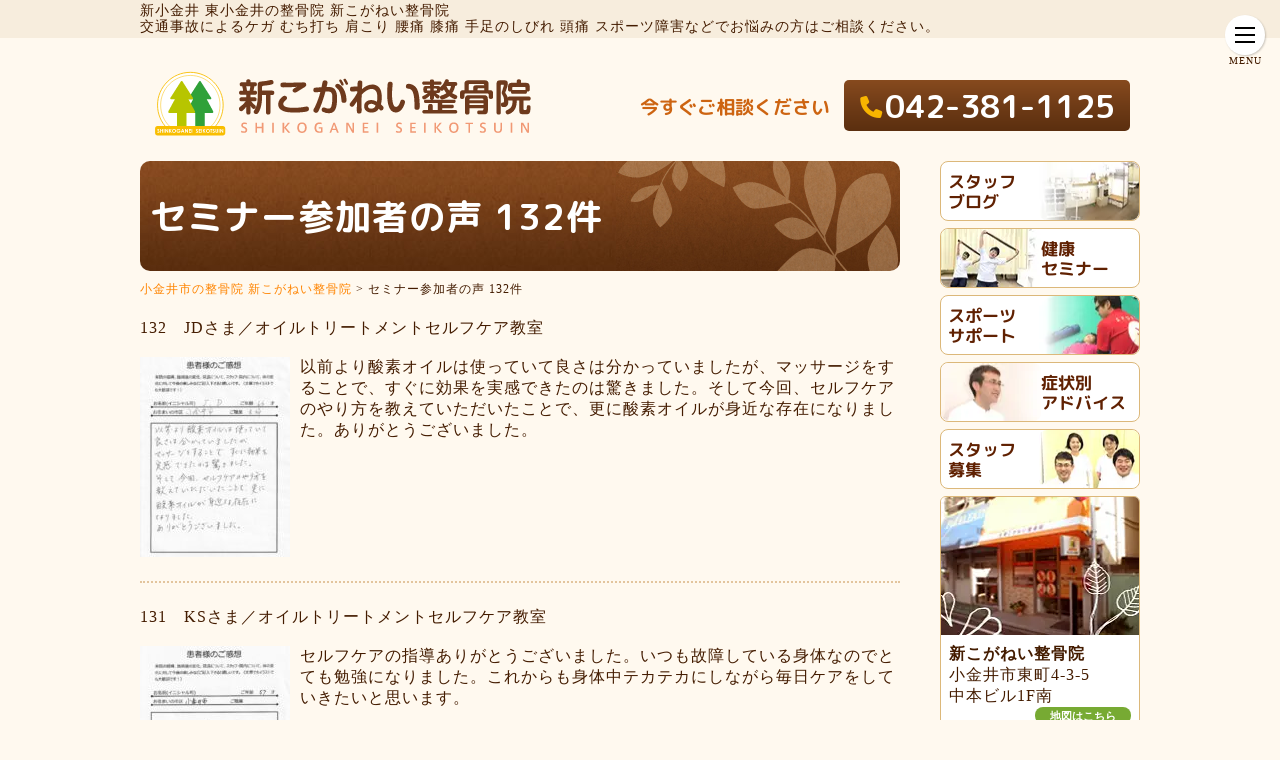

--- FILE ---
content_type: text/html; charset=UTF-8
request_url: https://shinkoganei.com/seminar_feedback/
body_size: 58695
content:
<!DOCTYPE html> <!--[if IE 7]><html class="ie ie7" lang="ja"
 prefix="og: http://ogp.me/ns#" > <![endif]--> <!--[if IE 8]><html class="ie ie8" lang="ja"
 prefix="og: http://ogp.me/ns#" > <![endif]--> <!--[if !(IE 7) | !(IE 8)  ]><!--><html lang="ja"
 prefix="og: http://ogp.me/ns#" > <!--<![endif]--><head><meta http-equiv="Content-Type" content="text/html; charset=UTF-8" /><meta http-equiv="Content-Style-Type" content="text/css" /><meta http-equiv="Content-Script-Type" content="text/javascript" /><meta http-equiv="Content-Language" content="ja" /><meta name="msvalidate.01" content="15BA8762922E3167C015C54F9B597047" /><meta name="viewport" content="width=device-width, initial-scale=1" /><meta name="format-detection" content="telephone=no" /><style media="all">*{margin:0;padding:0;-moz-box-sizing:border-box;box-sizing:border-box}html{font-size:62.5%}h1,h2,h3,h4,h5,h6{font-weight:400}em,address{font-style:normal}.edit_link{margin-top:24px}.taC{text-align:center}.mgt30{margin-top:30px}.flL{float:left}.flR{float:right}#gototop{display:none;position:fixed;bottom:5px;right:5px;width:35px;height:35px}#gototop a{display:block;width:35px;height:35px;overflow:hidden;text-indent:300%;white-space:nowrap;background:url(//shinkoganei.com/wp-content/themes/wp4/img/button/gototop_circle.png) no-repeat}div.gototop2{overflow:hidden;clear:both;height:24px;padding-top:12px;margin:0 0 12px}div.gototop2 a{float:right;display:block;overflow:hidden;outline:none;text-indent:100%;white-space:nowrap;width:43px;height:13px;background:url(//shinkoganei.com/wp-content/themes/wp4/img/icon/gototop2.png) no-repeat 0px 0px}div.gototop2 a:hover{background:url(//shinkoganei.com/wp-content/themes/wp4/img/icon/gototop2.png) no-repeat 0px -13px}.breadcrumbs{font-size:1.2rem;margin:10px 0 20px}.breadcrumbs a{color:#ff8400;margin:10px 0 0;text-decoration:none}#main_column ul.post_date{overflow:hidden;height:20px;list-style-image:none;list-style-type:none;margin-left:12px;margin-bottom:24px;font-size:12px}#main_column ul.post_date li{float:left;margin-right:16px;padding-left:13px;margin-bottom:14px;line-height:1.3}#main_column ul.post_date li a{color:#444}#main_column ul.post_date li a:hover{color:#c00}#main_column ul.post_date li.time{background:url(//shinkoganei.com/wp-content/themes/wp4/img/icon/tokei.png) no-repeat 0px 2px;color:#444}#main_column ul.post_date li.pers{background:url(//shinkoganei.com/wp-content/themes/wp4/img/icon/person.png) no-repeat 0px 2px}#main_column ul.post_date li.tags{background:url(//shinkoganei.com/wp-content/themes/wp4/img/icon/tag.png) no-repeat 0px 2px}#main_column ul.post_date li.cate,#main_column ul.post_date li.taxo{background:url(//shinkoganei.com/wp-content/themes/wp4/img/icon/flag.png) no-repeat 0px 2px}.uc{margin-top:50px;padding-top:145px;background:url(//shinkoganei.com/wp-content/themes/wp4/img/icon/uc.png) no-repeat center top;text-align:center}.core_contents img{max-width:100%;height:auto}.alignleft{display:block;float:left;margin-right:10px}.alignright{display:block;float:right;margin-left:10px}.aligncenter{display:block;margin-left:auto;margin-right:auto}.core_contents table{text-align:left;margin:0 10px 15px;padding:0;border-top:1px solid #ad6126;border-left:1px solid #ad6126;border-collapse:separate;border-spacing:0}.core_contents table th{vertical-align:middle;padding:5px;border-right:1px solid #ad6126;border-bottom:1px solid #ad6126;background:#bf8354;color:#fff;font-weight:700;text-align:center}.core_contents table td{vertical-align:middle;padding:5px;border-right:1px solid #ad6126;border-bottom:1px solid #ad6126;background:#fff;font-weight:400;line-height:1.3}.simple-button a{transition:.4s;display:block;width:238px;padding:.4rem 0 .4rem;background-color:#2fa139;border-radius:5px;text-decoration:none;text-align:center;font-size:1.6rem;color:#fff}.simple-button a:hover{background-color:#6db808;color:#fff}.simple-button a span{display:block;position:relative}.simple-button a span:after{position:relative;top:3px;content:"\f105";margin-left:10px;font-family:"Font Awesome 5 Free";font-weight:900;font-size:2.2rem}.btnA a{transition:.3s;transform:rotate(.05deg);display:inline-block;margin:10px 5px;padding:7px 25px 6px;background:#7a3;border-radius:6px;-webkit-box-shadow:0 3px #437506;-moz-box-shadow:0 3px #437506;-o-box-shadow:0 3px #437506;-ms-box-shadow:0 3px #437506;box-shadow:0 3px #437506;line-height:1;letter-spacing:2px;text-decoration:none;font-weight:700;font-family:'M PLUS Rounded 1c',"ヒラギノ角ゴ Pro W3","Hiragino Kaku Gothic ProN","Hiragino Kaku Gothic Pro","メイリオ","Meiryo",sans-serif;font-size:2rem;color:#fff}.btnA a:hover{background:#88cc2e;-webkit-box-shadow:0 3px #4f8f02;-moz-box-shadow:0 3px #4f8f02;-o-box-shadow:0 3px #4f8f02;-ms-box-shadow:0 3px #4f8f02;box-shadow:0 3px #4f8f02}.btnA a:active{transform:translate3d(0,1px,0);-webkit-box-shadow:0 1px #2a4c00;-moz-box-shadow:0 1px #2a4c00;-o-box-shadow:0 1px #2a4c00;-ms-box-shadow:0 1px #2a4c00;box-shadow:0 1px #2a4c00}.btnA a:before{content:"\f105";margin-right:3px;font-family:"Font Awesome 5 Free";font-size:2.2rem;font-weight:900}div.wsbl_twitter{width:68px}@media screen and (-webkit-min-device-pixel-ratio:0){div.wsbl_twitter{width:75px}}
body{letter-spacing:1px;font-family:"メイリオ","Meiryo","Hiragino Kaku Gothic ProN","sans-serif";font-size:1.6rem;background:#fff9ef;color:#441c00}#top{position:relative}#top h1{display:inline;font-size:1.4rem}#top h1+p{font-size:1.4rem}#top #wrap_h1{background:#f7eddd}#top #wrap_h1 #wrap_h1_2{width:1000px;margin:auto;padding:3px 0 3px;line-height:1.2;font-size:1.4rem}#top>dl{display:flex;width:980px;margin:32px auto 18px}#top>dl dd{flex:1;padding-top:10px;line-height:1.2;font-size:1.2rem}#top>dl dt a{display:inline-block;width:390px;height:67px}#top>dl dt a img{width:100%;height:auto}#top>dl dd a:before{display:inline-block;transform:rotate(90deg);position:relative;top:-3px;content:"\f879";font-family:"Font Awesome 5 Free";color:#f8b500;padding:0 1px 0 0;margin:0 3px 0 0;font-size:22px}#top>dl dd a{color:#fff;border-right:3px;background:#864a1e;background:-moz-linear-gradient(top,#864a1e 1%,#864a1e 1%,#703c17 49%,#5b2f0f 100%);background:-webkit-linear-gradient(top,#864a1e 1%,#864a1e 1%,#703c17 49%,#5b2f0f 100%);background:linear-gradient(to bottom,#864a1e 1%,#864a1e 1%,#703c17 49%,#5b2f0f 100%);filter:progid:DXImageTransform.Microsoft.gradient(startColorstr='#864a1e',endColorstr='#5b2f0f',GradientType=0);float:right;padding:7px 15px 6px;letter-spacing:0;text-decoration:none;font-size:32px;font-weight:700;font-family:'M PLUS Rounded 1c',"ヒラギノ角ゴ Pro W3","Hiragino Kaku Gothic ProN","Hiragino Kaku Gothic Pro","メイリオ","Meiryo",sans-serif;border-radius:5px}#tel_before{display:inline-block;transform:rotate(.05deg);margin:16px 0 0 100px;letter-spacing:0px;font-size:19px;font-weight:700;font-family:'M PLUS Rounded 1c',"ヒラギノ角ゴ Pro W3","Hiragino Kaku Gothic ProN","Hiragino Kaku Gothic Pro","メイリオ","Meiryo",sans-serif;color:#cd6411}ul#sma-menu{z-index:1000000;display:none;position:fixed;bottom:0;left:0;width:100%;list-style-type:none}ul#sma-menu li{display:inline-block;width:50%;text-align:center}ul#sma-menu li a{display:block;padding:10px 0;background:#713c17;box-shadow:0 1px 2px rgba(0,0,0,.2);text-decoration:none;color:#fff}ul#sma-menu li:first-child a{border-right:1px solid #ffd}ul#sma-menu li a:hover{color:#ffd}.call-phone:before{content:"\f2a0";margin-right:3px;font-family:"Font Awesome 5 Free";font-weight:900}.show-map:before{content:"\f3c5";margin-right:3px;font-family:"Font Awesome 5 Free";font-weight:900}#gnavi{display:none}#menu-global_navigation{list-style-type:none;display:none;width:1000px;margin:auto;border-left:#5c2f12 1px dotted}#menu-global_navigation li{display:table-cell;padding:0;vertical-align:middle;border-right:#5c2f12 1px dotted}#menu-global_navigation li a{display:block;position:relative;transform:rotate(.05deg);text-decoration:none;text-align:center;font-size:1.7rem;font-weight:700;font-family:'M PLUS Rounded 1c',"ヒラギノ角ゴ Pro W3","Hiragino Kaku Gothic ProN","Hiragino Kaku Gothic Pro","メイリオ","Meiryo",sans-serif;color:#5c2f12}#menu-button{display:none;position:absolute;top:1px;right:1px;width:41px;height:41px}#wrap_main{padding-bottom:48px}#main{display:flex;width:1000px;margin:auto;margin-top:20px}#main_column{width:760px;margin-right:40px}#side_column{width:200px}ul{list-style:none}#bn li{position:relative;width:200px;height:60px;margin-bottom:7px}#bn li a{display:block;width:200px;height:60px;background-color:#fff;border:solid 1px #dcb87a;border-radius:8px;text-decoration:none;color:#602102}#bn li a div{display:flex;position:relative;width:200px;height:60px}#bn li a div.rg{flex-direction:row-reverse}#bn li a figure{display:block;flex:0 0 100px;width:100px;height:60px;position:relative;border-radius:8px}#bn li a figure img{position:relative;width:100px;height:58px;border-radius:8px}#bn li a span{display:block;flex:0 0 100px;width:100px;height:60px;transform:rotate(.05deg);position:relative;top:10px;letter-spacing:0;line-height:1.2;font-weight:700;font-family:'M PLUS Rounded 1c',"ヒラギノ角ゴ Pro W3","Hiragino Kaku Gothic ProN","Hiragino Kaku Gothic Pro","メイリオ","Meiryo",sans-serif;font-size:17px}#bn li a div.rg span{left:7px}#bn li a div.rg figure img{left:-2px}.btn a{background:#7a3;border-radius:10px;font-size:11px;color:#fff;text-decoration:none;float:right;font-weight:800;font-family:"メイリオ","Meiryo","Hiragino Kaku Gothic ProN","sans-serif";letter-spacing:0;padding:2px 15px 0;margin:0 0 10px}dl#shopinfo{display:block;width:100%;overflow:hidden;margin-bottom:7px;border:solid 1px #dcb87a;border-radius:6px;background-color:#fff}dl#shopinfo dd{padding:5px 8px}dl.side_tit dt{font-weight:700;margin-top:15px}#ekiten-bn li{text-align:center;padding:10px 0 8px;background-color:#fff;border:solid 1px #dcb87a;border-radius:6px}#ekiten-bn a{display:block;text-decoration:none}#ekiten-bn small{display:block;font-size:1rem;font-weight:900;color:#737474}#ekiten-bn span{display:block;font-size:1.1rem;font-weight:900;color:#e60000}#ekiten-bn img{display:block;width:130px;height:37px;margin:auto}div#side01,ul.side02{padding:7px;margin:3px 1px 10px;border:solid 2px #e2c49c;border-radius:6px;-moz-border-radius:6px;-webkit-border-radius:6px}ul.side02,ul.side02 li{list-style-type:none}div#side01 h3{width:112px;height:14px;overflow:hidden;outline:none;text-indent:100%;white-space:nowrap;background:url(//shinkoganei.com/wp-content/themes/wp4/img/left/title_entry.png) no-repeat;margin-bottom:6px}div#side01.athlete-list h3{width:182px;background:url(//shinkoganei.com/wp-content/themes/wp4/img/left/title_entry_athlete.png) no-repeat}div#side01.seminar-list h3{width:182px;background:url(//shinkoganei.com/wp-content/themes/wp4/img/left/title_entry_seminar.png) no-repeat}dl.entry_list{font-size:12px;border-bottom:dashed 1px #dcba8d;margin-bottom:6px;line-height:1.2}dl.entry_list dt{margin-bottom:3px;font-weight:400;color:#ad6126}dl.entry_list dd.e_title{font-weight:700;margin-bottom:0 !important;padding-bottom:3px}dl.entry_list dd.e_title span a{color:#630}dl.entry_list dd.e_title span a:hover{color:#c83}ul.side02{margin:0 1px 12px}ul.side02 a{color:#630;text-decoration:underline}ul.side02 a:hover{color:#c83}li#tag_cloud-2 h2.widgettitle{margin-bottom:0;width:112px;height:14px;overflow:hidden;outline:none;text-indent:100%;white-space:nowrap;background:url(//shinkoganei.com/wp-content/themes/wp4/img/left/title_tagcloud.png) no-repeat;font-weight:700}li#archives-2 h2.widgettitle{margin-top:12px;width:112px;height:14px;overflow:hidden;outline:none;text-indent:100%;white-space:nowrap;background:url(//shinkoganei.com/wp-content/themes/wp4/img/left/title_archive.png) no-repeat;margin-bottom:0;font-weight:700}li#archives-2.athlete-archives h2.widgettitle{width:182px;margin-top:0;background:url(//shinkoganei.com/wp-content/themes/wp4/img/left/title_archive_athlete.png) no-repeat}li#archives-2.seminar-archives h2.widgettitle{width:182px;margin-top:0;background:url(//shinkoganei.com/wp-content/themes/wp4/img/left/title_archive_seminar.png) no-repeat}li#archives-2 ul li{margin-bottom:2px !important;line-height:1.1}li#archives-2 a{font-size:12px}li.athlete-archives a,li.seminar-archives a{font-weight:700;font-size:12px}ul.wp_widget{margin:14px auto 0px}.tagcloud{line-height:1}body>footer #footer-core{width:1000px;min-height:132px;margin:0 auto 15px;border-bottom:1px dotted #d19757;background-position:bottom right;background-repeat:no-repeat;background-image:url(//shinkoganei.com/wp-content/themes/wp4/img/footer/back.webp)}body>footer address{padding:0 0 12px;text-align:center;font-style:normal;font-size:1.2rem}#menu-footer_navigation{list-style-type:none;display:flex;flex-wrap:wrap;width:800px;padding-top:100px}#menu-footer_navigation li{margin:0 20px 0 0;padding:0 0 5px;vertical-align:top}#menu-footer_navigation li a{display:block;position:relative;text-decoration:none;font-weight:300;font-size:1.2rem;color:#5c2f12}#circle-menu-button{z-index:9999992;cursor:pointer;position:fixed;top:15px;right:15px;width:40px}#circle-menu-button__inner{display:flex;width:40px;height:40px;border-radius:50vh;background-color:#fff;box-shadow:1px 1px 2px rgba(0,0,0,.2)}#circle-menu-button button{cursor:pointer;display:block;position:relative;width:20px;height:20px;margin:auto;border:0;background-color:#fff}#circle-menu-button p{width:100%;text-align:center;font-size:10px}.h-bar{transition:.4s;display:block;position:absolute;width:20px;height:2px;background-color:#000}#bar1{top:2px;left:0}#bar2{top:9px;left:0}#bar3{top:16px;left:0}#circle-menu-button.showed #bar1{transform:rotate(45deg);top:9px}#circle-menu-button.showed #bar3{transform:rotate(-45deg);top:9px}#circle-menu-button.showed #bar2{display:none}#menu-screen{z-index:9999990;position:fixed;display:none;top:0;left:0;opacity:.9;width:100%;height:100vh;background-color:#381802}#menu-screen.showed{display:block}#float-navigation-panel{z-index:9999991;display:none;position:absolute;top:50px;left:0;width:100%}#float-navigation-panel.showed{display:block}#float-navigation-panel a{text-decoration:none;color:#fff}.menu-float-navigation-container{width:800px;margin:auto}#menu-float-navigation>li>a{transform:rotate(.05deg);display:block;margin:0 0 10px;padding:4px 12px;background-color:#fff9ef;font-weight:700;font-family:'M PLUS Rounded 1c',"ヒラギノ角ゴ Pro W3","Hiragino Kaku Gothic ProN","Hiragino Kaku Gothic Pro","メイリオ","Meiryo",sans-serif;font-size:18px;color:#381802}#menu-float-navigation .sub-menu{display:flex;flex-wrap:wrap;margin:0 0 15px 10px;font-size:14px}#menu-float-navigation .sub-menu li{flex:0 0 25%}#menu-float-navigation .sub-menu a{display:block;color:#fff9ef}#menu-float-navigation .sub-menu a:before{content:"\f138";margin-right:3px;font-family:"Font Awesome 5 Free";font-weight:900}
h1#tax-title{margin-bottom:24px}.tax-caselist h1#tax-title,.tax-seminar_type h1#tax-title,.single-case h1#tax-title,.post-type-archive-case h1#tax-title{margin-bottom:10px}.post-type-archive-case .entry_title a{display:block}h2{clear:both;padding:3px 0 3px 35px;margin:0 0 10px;background-image:url(//shinkoganei.com/wp-content/themes/wp4/img/icon/leaf.svg);background-repeat:no-repeat;background-position:-4px -4px;background-size:32px 40px;background-color:#ae682f;border-radius:6px;letter-spacing:1px;font-weight:700;font-family:'M PLUS Rounded 1c',"ヒラギノ角ゴ Pro W3","Hiragino Kaku Gothic ProN","Hiragino Kaku Gothic Pro","メイリオ","Meiryo",sans-serif;color:#fff}h2 a{color:#fff}#main_column h3{padding:0 0 0 19px;margin:24px 0 12px;border-bottom:solid 1px #d8ba92;background:url(//shinkoganei.com/wp-content/themes/wp4/img/icon/riv3.png) no-repeat left 6px;font-weight:700;color:#630}#main_column h4{padding:0 0 0 4px;margin:24px 0 12px;border-bottom:solid 1px #d8ba92;font-weight:700;font-size:18px;color:#630}body[class*=case] #main_column h4{clear:both;padding-top:24px}h2.single_title{padding:7px 0 6px 35px;line-height:1.2;font-weight:700;font-family:'M PLUS Rounded 1c',"ヒラギノ角ゴ Pro W3","Hiragino Kaku Gothic ProN","Hiragino Kaku Gothic Pro","メイリオ","Meiryo",sans-serif}h2.single_title a{text-decoration:none}#slider-area{width:100%;padding-bottom:55px}#wrap-slider{position:relative;width:1000px;height:350px;margin:auto}#outer-bxslider ul{list-style-type:none}.bx-viewport{border-radius:6px;-moz-border-radius:6px;-webkit-border-radius:6px;box-shadow:0px 1px 5px 0px rgba(0,0,0,.2)}.stop-covid19{display:block;width:100%;margin:0 auto 20px;padding:10px 5px;background-color:#fff;border:solid 4px #e70015;border-radius:8px;text-decoration:none;line-height:1}.stop-covid19>div{display:flex}.stop-covid19>div figure{flex:0 0 300px;width:300px}.stop-covid19>div figure img{display:block;width:100%;height:auto;margin:2px auto 0px}.stop-covid19>div p{position:relative;display:flex;flex-direction:column;justify-content:center;flex:1 1 500px}.stop-covid19>div p strong{display:block;font-size:31px;font-family:'M PLUS Rounded 1c',"游ゴシック Medium","Yu Gothic Medium","游ゴシック体","YuGothic","ヒラギノ角ゴシック","Hiragino Sans","ヒラギノ角ゴ ProN","Hiragino Kaku Gothic ProN","ヒラギノ角ゴ Pro W3","Hiragino Kaku Gothic Pro","メイリオ","Meiryo",sans-serif;font-weight:900;color:#c10100}.stop-covid19>div p strong br{display:none}.stop-covid19>div p span.inner-parag{position:relative;padding:0 0 0 10px;line-height:1.2}.stop-covid19>div p span{display:block}.stop-covid19>div p span.goto-detail{position:relative;float:right;width:163px;height:31px;background-color:#fd8201;line-height:31px;text-indent:5px;text-align:center;font-size:16px;font-family:"游ゴシック Medium","Yu Gothic Medium","游ゴシック体","YuGothic","ヒラギノ角ゴ Pro W3","Hiragino Kaku Gothic ProN","メイリオ","Meiryo",sans-serif;font-weight:900;color:#fff}.stop-covid19>div p span.goto-detail:after{display:inline-block;content:"\f054";margin-left:5px;font-family:"Font Awesome 5 Free";font-weight:900;font-size:14px}.stop-covid19>div p span.inner-parag em{display:block;overflow:hidden;padding:5px 10px 0}div.voice_box{text-align:center}#area-voice{margin-bottom:15px}dl.side_tit dd{text-align:center}#information #wrap_info div{height:240px;margin:0 0 30px 6px;overflow:auto}#information .news dt{padding:2px 7px 2px 0;font-weight:300;font-family:"游ゴシック Medium","Yu Gothic Medium","游ゴシック体","YuGothic","ヒラギノ角ゴ Pro W3","Hiragino Kaku Gothic ProN","メイリオ","Meiryo",sans-serif;font-size:1.8rem;color:#db4e03}#information .news dt:before{content:"\f017";margin-right:2px;font-family:"Font Awesome 5 Free";font-weight:300;color:#c3966a}#information .news dd{margin-top:3px;border-bottom:dotted 1px #666;margin-bottom:10px}#information .news dt span a{margin-left:5px;font-weight:700;font-size:1.8rem;color:#412000}#information .news dd a{text-decoration:none;color:#900}#information .news dd p a{text-decoration:underline;color:#900}#information .news dd p a:hover{color:#900}div.shopinfo_box{border:solid 1px #a07862;border-radius:5px;background:#fff;padding:10px;overflow:hidden;margin-bottom:30px}div.shopinfo_box .shopinfo_txt{float:left;width:500px}div.shopinfo_box .shopinfo_txt .logo{width:100%;height:auto}.wrap-info-map{float:right;width:238px}.wrap-info-map img{width:100%;height:auto}div.shopinfo_box .shopinfo_txt .info_ad{font-size:20px;color:#7d4a1b;font-weight:700;text-align:center}div.shopinfo_box .shopinfo_txt a.tel-number{color:#fff;border-right:3px;background:#864a1e;background:-moz-linear-gradient(top,#864a1e 1%,#864a1e 1%,#703c17 49%,#5b2f0f 100%);background:-webkit-linear-gradient(top,#864a1e 1%,#864a1e 1%,#703c17 49%,#5b2f0f 100%);background:linear-gradient(to bottom,#864a1e 1%,#864a1e 1%,#703c17 49%,#5b2f0f 100%);filter:progid:DXImageTransform.Microsoft.gradient(startColorstr='#864a1e',endColorstr='#5b2f0f',GradientType=0);text-decoration:none;padding:3px 20px 5px;font-size:32px;font-weight:700;font-family:'M PLUS Rounded 1c',"メイリオ","Meiryo","Hiragino Kaku Gothic ProN","sans-serif";border-radius:5px;display:block;width:auto;margin-right:10px;text-align:center;letter-spacing:2px}div.shopinfo_box .shopinfo_txt a.tel-number:before{display:inline-block;transform:rotate(90deg);position:relative;top:-2px;content:"\f879";font-family:"Font Awesome 5 Free";color:#f8b500;padding:0 1px 0 0;margin:0 3px 0 0;font-size:25px}div.shopinfo_box .info_cap{color:#ea5408;font-size:16px;font-weight:700}div.shopinfo_box dl dt{background:#af692b;border-radius:3px;padding:2px 5px 0;color:#fff;font-weight:700;display:inline-block;margin-top:5px}div.shopinfo_box dl dd{line-height:110%;margin-top:5px}.shopinfo_box--inner{overflow:hidden;padding:0 0 20px}.google-map{position:relative;padding-bottom:56.25%;padding-top:30px;height:0;overflow:hidden}.google-map iframe{position:absolute;top:0;left:0;width:100%;height:100%;border:solid 1px #d9c9b5}article.point{display:block;overflow:hidden}article.point .point_box{display:block;overflow:hidden;margin-bottom:20px}article.point .point_box img{float:left;margin:0 20px 10px 0}article.fb{overflow:hidden;display:block;margin-top:15px;text-align:center;margin-bottom:50px}article.fb strong{font-size:2rem}#voice_tit{color:#be0000;font-size:2.7rem;font-weight:700;font-family:'M PLUS Rounded 1c',"ヒラギノ角ゴ Pro W3","Hiragino Kaku Gothic ProN","Hiragino Kaku Gothic Pro","メイリオ","Meiryo",sans-serif}#recommend{margin-top:10px}#recommend ul{list-style-type:none;display:flex;justify-content:center;flex-wrap:wrap}#recommend ul li{flex:0 0 242px;width:242px;height:300px;margin:0 2px 5px;border:solid 1px #dbc8a9;background:#faf1e1}#recommend dd{padding:0 5px;text-align:left}#recommend ul li:nth-of-type(7),#recommend ul li:nth-of-type(8){display:none}.font24{font-size:2.4rem}.page_title{height:110px;background:url(//shinkoganei.com/wp-content/themes/wp4/img/title/h1_right.jpg) no-repeat right,url(//shinkoganei.com/wp-content/themes/wp4/img/title/h1_back.jpg) repeat-x;border-radius:10px;line-height:1.1;font-weight:700;font-family:'M PLUS Rounded 1c',"ヒラギノ角ゴ Pro W3","Hiragino Kaku Gothic ProN","Hiragino Kaku Gothic Pro","メイリオ","Meiryo",sans-serif;font-size:3.6rem;color:#fff}.post-type-archive-case .core_contents{padding-bottom:50px}.page_title span{margin:36px 0 0 10px;display:inline-block}.page-section p{margin-bottom:16px}#id5_dl01 dt,#id5_dl02 dt{font-weight:700;font-size:2rem;color:#ad6126}#id5_dl01 dd,#id5_dl02 dd{margin-bottom:24px}#id5_dl02 dd{padding-bottom:10px;border-bottom:dashed 1px #966}.outer-access-map{display:flex;justify-content:space-between;padding:0 0 20px}.wrap-google-map{flex:0 0 500px;position:relative;padding-bottom:56.25%;padding-top:30px;height:0;overflow:hidden}.outer-access-map .wrap-info-map{flex:0 0 250px}.wrap-google-map iframe{position:absolute;top:0;left:0;width:100%;height:100%;border:solid 1px #dac7ae}.outer-access-map .simple-button a{width:100%}.customer .core_contents dt{clear:both;overflow:hidden;font-weight:700;font-size:2rem;color:#ad6126}.box1{margin:12px 0;padding:10px;background:#f5dac3;font-size:1.5rem}.practice .core_contents dt{clear:both;overflow:hidden;font-weight:700;font-size:1.7rem;color:#ad6126}.practice .core_contents dd{clear:both;overflow:hidden;padding-bottom:10px;margin-bottom:12px}#id14_ul1{list-style-type:disc;margin:12px 24px;font-weight:700;color:#412000}#id14_dl2{margin-top:20px}div.box2{padding:12px 10px 6px;background:#f5dac3}div.box2 em{font-weight:700}ul#id14_ul2{display:flex;width:100%;margin-top:4px;overflow:hidden;flex-wrap:wrap;-webkit-align-content:stretch;align-content:stretch}ul#id14_ul2 li{width:calc(100%/2)}.at{margin:5px;padding:5px;border:solid 1px #f5dac3;background:#fff;font-size:14px}#a_w480{display:none}.accident_main{background-image:url(//shinkoganei.com/wp-content/themes/wp4/img/page/accident/tit.jpg);background-repeat:no-repeat;border-radius:5px;filter:drop-shadow(3px 3px 3px rgba(0,0,0,.2))}.athlete_main{background-image:url(//shinkoganei.com/wp-content/themes/wp4/img/page/athlete/header_04.jpg);background-repeat:no-repeat;border-radius:5px;filter:drop-shadow(3px 3px 3px rgba(0,0,0,.2))}ul#id16_ul1{display:flex;justify-content:space-between;-webkit-flex-wrap:wrap;flex-wrap:wrap;margin-bottom:20px}ul#id16_ul1 li{width:calc(100%/2);font-weight:700;height:40px;padding:10px 0 10px 45px;margin-bottom:5px}ul#id16_ul1 li:first-child{background:url(//shinkoganei.com/wp-content/themes/wp4/img/page/accident/icon04.gif) no-repeat}ul#id16_ul1 li:nth-child(2){background:url(//shinkoganei.com/wp-content/themes/wp4/img/page/accident/icon01.gif) no-repeat}ul#id16_ul1 li:nth-child(3){background:url(//shinkoganei.com/wp-content/themes/wp4/img/page/accident/icon02.gif) no-repeat}ul#id16_ul1 li:nth-child(4){background:url(//shinkoganei.com/wp-content/themes/wp4/img/page/accident/icon03.gif) no-repeat}.accident div#main .hentry dt{font-weight:700;color:#ad6126;line-height:1.5}.accident div#main .hentry dd{margin-bottom:20px}.accident div.before_after p.clr{clear:both}.accident div.before_after p{margin-bottom:16px}.accident div.before_after{margin-bottom:20px}.accident div.before_after{overflow:hidden;border-bottom:dotted 1px #c96;margin-bottom:20px}.accident div.before_after p em{color:#c00}.accident .btn{width:100%;text-align:center;overflow:hidden;float:none}.accident .btn a:after{font-family:"Font Awesome 5 Free";content:"\f0da";color:#fff;margin-left:3px}.accident .btn{width:100%;text-align:center;overflow:hidden;float:none}.accident .btn a{font-size:14px;padding:12px;float:none;display:inline-block;font-size:14px}.accident .btn a:before{font-family:"Font Awesome 5 Free";content:"\f075";color:#fff;margin-right:3px}.message div#main .hentry .core_contents dt{font-weight:700;color:#ad6126;line-height:1.5}.message div#main .hentry .core_contents dd{margin-bottom:20px}.message div#main .hentry .core_contents dt:first-child{margin-top:30px}dl#id18_dl1{overflow:hidden;padding-right:156px;background:url(//shinkoganei.com/wp-content/themes/wp4/img/page/message/p_career.png) no-repeat right 0px}.voice .core_contents dd p{clear:both;margin-bottom:16px;display:inline-block}.voice .core_contents dl dd{overflow:hidden;clear:both;padding-bottom:10px;margin-bottom:20px;border-bottom:dashed 1px #966}.faq div#main .hentry dl#id23_dl1 dt{transform:rotate(.05deg);clear:both;padding:3px 0 4px 45px;margin:0 0 10px;background-image:url(//shinkoganei.com/wp-content/themes/wp4/img/icon/ques.svg);background-repeat:no-repeat;background-position:-5px 0;background-size:38px 30px;background-color:#ae682f;border-radius:6px;letter-spacing:1px;font-size:20px;font-weight:700;font-family:'M PLUS Rounded 1c',"ヒラギノ角ゴ Pro W3","Hiragino Kaku Gothic ProN","Hiragino Kaku Gothic Pro","メイリオ","Meiryo",sans-serif;color:#fff}.faq div#main .hentry .core_contents dd{margin-bottom:16px}.message div#main .hentry a,.voice .core_contents a,.faq .core_contents a{outline:none;color:#f93;text-decoration:none}.voice .core_contents .btnA a{color:#fff}div#wrap_p{width:auto;clear:both;overflow:hidden;padding-bottom:0}div.first_p{width:250px;padding:5px 20px 10px;border:solid 1px #763b1b;border-radius:4px;-moz-border-radius:4px;-webkit-border-radius:4px;font-size:13px;line-height:1;color:#000}div.first_p p{line-height:1.2}div.first_p strong{display:block;margin:10px 0 120px;line-height:1.2;text-align:center;font-weight:700;font-family:'M PLUS Rounded 1c',"ヒラギノ角ゴ Pro W3","Hiragino Kaku Gothic ProN","Hiragino Kaku Gothic Pro","メイリオ","Meiryo",sans-serif;font-size:2.2rem;color:#600}div#first_p1{float:left;background:#fff url(//shinkoganei.com/wp-content/themes/wp4/img/page/seminar/back_p1.jpg) no-repeat center 50px}div#first_p2{float:right;background:#fff url(//shinkoganei.com/wp-content/themes/wp4/img/page/seminar/back_p2.jpg) no-repeat center 50px}#seminar-lead{padding-bottom:50px}#seminar-lead .btnA{margin:30px auto;text-align:center}div.bn_contact{border:solid 2px #e8d8cc;border-radius:5px;background:#fff;margin:15px 0;padding:20px;text-align:center}div.bn_contact span#txt1{display:block;transform:rotate(.05deg);font-size:18px;font-weight:700;font-family:'M PLUS Rounded 1c',"ヒラギノ角ゴ Pro W3","Hiragino Kaku Gothic ProN","Hiragino Kaku Gothic Pro","メイリオ","Meiryo",sans-serif;color:#6e3b1d}div.bn_contact span#txt2{color:#6e3b1d;font-size:18px;display:inline-block;margin-top:-20px;overflow:hidden}div.bn_contact span#txt3{display:inline-block;padding-top:5px;font-size:48px;font-weight:700;font-family:'M PLUS Rounded 1c',"ヒラギノ角ゴ Pro W3","Hiragino Kaku Gothic ProN","Hiragino Kaku Gothic Pro","メイリオ","Meiryo",sans-serif;color:#db4e03}div.bn_contact span#txt3:before{display:inline-block;overflow:hidden;font-family:"Font Awesome 5 Free";font-weight:900;content:"\f2a0";margin-left:5px;margin-right:0 !important;vertical-align:-2px;font-size:37px}div#wrap_p{display:flex;justify-content:space-between}div#wrap_p div.first_p{width:365px}div.seminar_feedback hr{clear:both;margin-bottom:24px;padding-top:24px;height:2px;border:none;border-bottom:dotted 2px #e3c59d}.seminar_feedback .hentry h2[class^="h"]{margin-top:24px}.outer-subject{margin:0 0 20px;padding:10px 20px 10px;background-color:#fff;border:solid 1px #763b1b;border-radius:4px;-moz-border-radius:4px;-webkit-border-radius:4px}.outer-subject .flex2{margin:5px 0 0}.outer-subject .flex2 figure{flex:0 0 195px}.outer-subject .flex2>div{flex:1 1 300px}.outer-subject h2{clear:both;padding:0;margin:0;background-image:none;background-color:transparent;letter-spacing:0;color:#600}.outer-subject h2 a{color:#600}#seminar-lead a{text-decoration:none}a .outer-subject p{color:#000}.outer-subject #seminar-lead .outer-subject .btnA{margin:0 auto;text-align:center}#seminar-lead .outer-subject .btnA a{padding:6px 20px 5px;letter-spacing:1px;font-size:1.7rem}#seminar-lead .outer-subject .btnA a:before{font-size:1.6rem}div.balance_seitai hr{clear:both;margin-bottom:24px;padding-top:24px;height:2px;border:none;border-bottom:dotted 2px #e3c59d}#leadtext{margin-bottom:50px}#leadtext ul{margin-left:32px}#leadtext ul li{margin-bottom:10px}#leadtext ul li:before{content:"\f058";margin-right:3px;font-family:"Font Awesome 5 Free";font-weight:900}.flex-box{display:flex;justify-content:space-between;-webkit-justify-content:space-between;margin:12px}.flex-box ul{flex:1}.flex-box img{display:block;border-radius:5px;-moz-border-radius:5px;-webkit-border-radius:5px}.flex2{display:flex;flex-wrap:nowrap}.flex2 p{flex:0 0 320px}.flex2 p:last-child{flex:1 1 320px}
@charset "UTF-8";#menu-global_navigation{position:relative;z-index:1000001}#menu-global_navigation ul.sub-menu{list-style-type:none;display:none;overflow:hidden;position:absolute;z-index:81;border-top:dotted 1px #5c2f12}#menu-global_navigation ul.sub-menu li{display:block;float:none;position:relative;margin:0;padding:0;border-right:0}#menu-global_navigation ul.sub-menu li a{display:block;position:relative;min-width:175px;text-indent:0;padding:4px 10px;border-left:dotted 1px #5c2f12;border-right:dotted 1px #5c2f12;border-bottom:dotted 1px #5c2f12;background:#fff9ef;text-decoration:none;font-size:1.4rem;color:#5c2f12}#menu-global_navigation ul.sub-menu li a:hover{background:#8f4300;color:#fff}
.bx-wrapper{position:relative;margin-bottom:60px;padding:0;*zoom:1;-ms-touch-action:pan-y;touch-action:pan-y}.bx-wrapper img{max-width:100%;display:block}.bxslider{margin:0;padding:0;-webkit-perspective:1000}ul.bxslider{list-style:none}.bx-viewport{-webkit-transform:translateZ(0)}.bx-wrapper .bx-pager,.bx-wrapper .bx-controls-auto{position:absolute;bottom:-30px;width:100%}.bx-wrapper .bx-loading{min-height:50px;background:url(//shinkoganei.com/wp-content/themes/wp4/js/bxslider/images/bx_loader.gif) center center no-repeat #fff;height:100%;width:100%;position:absolute;top:0;left:0;z-index:2000}.bx-wrapper .bx-pager{text-align:center;font-size:.85em;font-family:Arial;font-weight:700;color:#666;padding-top:20px}.bx-wrapper .bx-pager.bx-default-pager a{background:#666;text-indent:-9999px;display:block;width:10px;height:10px;margin:0 5px;outline:0;-moz-border-radius:5px;-webkit-border-radius:5px;border-radius:5px}.bx-wrapper .bx-pager.bx-default-pager a:hover,.bx-wrapper .bx-pager.bx-default-pager a.active,.bx-wrapper .bx-pager.bx-default-pager a:focus{background:#000}.bx-wrapper .bx-pager-item,.bx-wrapper .bx-controls-auto .bx-controls-auto-item{display:inline-block;vertical-align:bottom;*zoom:1;*display:inline;}.bx-wrapper .bx-pager-item{font-size:0;line-height:0}.bx-wrapper .bx-prev{left:10px;background:url(//shinkoganei.com/wp-content/themes/wp4/js/bxslider/images/controls.png) no-repeat 0 -32px}.bx-wrapper .bx-prev:hover,.bx-wrapper .bx-prev:focus{background-position:0 0}.bx-wrapper .bx-next{right:10px;background:url(//shinkoganei.com/wp-content/themes/wp4/js/bxslider/images/controls.png) no-repeat -43px -32px}.bx-wrapper .bx-next:hover,.bx-wrapper .bx-next:focus{background-position:-43px 0}.bx-wrapper .bx-controls-direction a{position:absolute;top:50%;margin-top:-16px;outline:0;width:32px;height:32px;text-indent:-9999px;z-index:9999}.bx-wrapper .bx-controls-direction a.disabled{display:none}.bx-wrapper .bx-controls-auto{text-align:center}.bx-wrapper .bx-controls-auto .bx-start{display:block;text-indent:-9999px;width:10px;height:11px;outline:0;background:url(//shinkoganei.com/wp-content/themes/wp4/js/bxslider/images/controls.png) -86px -11px no-repeat;margin:0 3px}.bx-wrapper .bx-controls-auto .bx-start:hover,.bx-wrapper .bx-controls-auto .bx-start.active,.bx-wrapper .bx-controls-auto .bx-start:focus{background-position:-86px 0}.bx-wrapper .bx-controls-auto .bx-stop{display:block;text-indent:-9999px;width:9px;height:11px;outline:0;background:url(//shinkoganei.com/wp-content/themes/wp4/js/bxslider/images/controls.png) -86px -44px no-repeat;margin:0 3px}.bx-wrapper .bx-controls-auto .bx-stop:hover,.bx-wrapper .bx-controls-auto .bx-stop.active,.bx-wrapper .bx-controls-auto .bx-stop:focus{background-position:-86px -33px}.bx-wrapper .bx-controls.bx-has-controls-auto.bx-has-pager .bx-pager{text-align:left;width:80%}.bx-wrapper .bx-controls.bx-has-controls-auto.bx-has-pager .bx-controls-auto{right:0;width:35px}.bx-wrapper .bx-caption{position:absolute;bottom:0;left:0;background:#666;background:rgba(80,80,80,.75);width:100%}.bx-wrapper .bx-caption span{color:#fff;font-family:Arial;display:block;font-size:.85em;padding:10px}
@media screen and (min-width:1px) and (max-width:1000px){#slider-area{padding-bottom:0}#wrap-slider{position:relative;width:100%;height:auto;margin:auto}#slider img{width:100%;height:auto}}@media screen and (min-width:1px) and (max-width:840px){.accident_main{background-image:url(//shinkoganei.com/wp-content/themes/wp4/img/page/accident/tit.jpg);background-repeat:no-repeat;background-size:contain}.athlete_main{background-image:url(//shinkoganei.com/wp-content/themes/wp4/img/page/athlete/header_04.jpg);background-repeat:no-repeat;background-size:contain}.accident-top-image#wrap_visual{margin-bottom:0}#top>h1 span,#main,body>footer #footer-core,body>footer #wrap_credit #credit,#top>dl,#top>dl dt,#top>dl dt a{width:auto}#top>dl{display:block}#top>dl dt{text-align:center}#top>dl dt a{height:auto}#top h1{height:auto;font-size:1.2rem}#top h1+p{width:auto;font-size:1.2rem}#top>h1 span{line-height:110%;padding:10px 0}#top>dl dd{overflow:hidden}#top>dl dd a{float:none;display:block;text-align:center;margin:0 20px}#tel_before{margin:10px auto;display:inline-block;text-align:center;width:100%}ul#sma-menu{display:block}#top #wrap_h1 #wrap_h1_2{width:auto;margin:auto;padding:3px 55px 3px 3px;line-height:1.2;font-size:1.2rem}#gnavi{position:absolute;top:52px;width:100%}#menu-button{display:none;top:5px;right:5px;cursor:pointer}#menu-global_navigation{width:100%}#menu-global_navigation li{display:block;padding:0;border-right:0}#menu-global_navigation li a{display:block;padding:5px 10px 5px;background:#fff;border-bottom:1px dotted #d19757}#menu-global_navigation li a:hover{background:#8f4300;color:#fff}#menu-global_navigation{border-left:none}#float-navigation-panel{padding:0 20px}.menu-float-navigation-container{width:100%;margin:auto}#menu-global_navigation-1 li{display:block}#menu-global_navigation-1 li a{padding-left:10px;text-align:left}#menu-global_navigation-1{width:auto;float:none;padding-top:0}body>footer address strong{display:block}body>footer #footer-core{width:auto;min-height:132px;margin:0 auto 15px}#menu-footer_navigation{display:block;width:auto;float:none;padding-top:50px}#menu-footer_navigation li{display:inline-block;margin:0 8px 6px}#gototop{bottom:54px}#main{display:block}#main_column{float:none;width:100%;padding:0 5px}#side_column{float:none;margin:20px auto 0}.page_title{font-size:2.6rem}#bn li a div.rg span{left:0}.alignleft{display:block;float:none;margin:0 auto 4px}.alignright{display:block;float:none;margin:0 auto 4px}dl.side_tit dd{position:relative;width:100%;padding-top:56.25%}dl.side_tit dd iframe{position:absolute;top:0;right:0;width:100% !important;height:100% !important}#wrap_bxslider{width:100%;height:auto}#wrap_main_v{height:auto}#wrap_article{display:block}#information #wrap_info{width:auto;margin-bottom:20px}article.point .point_box{margin:0 auto}.voice_box img{max-width:100%}article.point .point_box img{float:none;margin:0 auto 2px;display:block}div.shopinfo_box{text-align:center}div.shopinfo_box .shopinfo_txt{width:480px}.box3{display:block}.box3>dl{margin-bottom:15px}#side_column .textwidget a{display:inline-block}#side_column ul{text-align:center}article .shopinfo_txt img{max-width:100%}div.shopinfo_box .info_cap,div.shopinfo_box .shopinfo_txt .info_ad{font-size:125%;line-height:120%;margin-top:10px}div.shopinfo_box .shopinfo_txt{font-size:70%}img.gt640_inline{margin:0 auto;display:block}h3#h4_access_map+p{text-align:center;width:100%}.customer dd{margin-bottom:20px}ul#id16_ul1 li{width:calc(100%/1)}#top .accident_main h1{display:block;margin:0 auto;text-align:center}#skeleton_txt{width:auto;margin:0 auto}div#wrap_p{display:block}div#wrap_p div.first_p{width:100%;height:auto;margin-bottom:10px}div.bn_contact span#txt1{line-height:110%;text-align:left}div.bn_contact span#txt3{font-size:30px;padding-top:0}div.bn_contact span#txt3:before{margin:0}div.bn_contact span#txt2{color:#6e3b1d;font-size:18px;display:inline-block;margin-top:15px;overflow:hidden}h2{line-height:110%;padding:5px 10px 5px 30px}.tagcloud{line-height:1;text-align:left}.post-type-archive-athlete-support .flex-box{display:block}.post-type-archive-athlete-support .flex-box img{margin:0 auto 5px}.post-type-archive-athlete-support #leadtext ul{margin-left:0}.post-type-archive-athlete-support #leadtext ul li{padding-left:1em;text-indent:-1em}.post-type-archive-athlete-support img{max-width:100%}ul#id16_ul1 li:first-child{padding:10px 0 10px 45px}table.table01{margin:0}table.table01 th,table.table01 td{width:100%;display:block;border-top:none}table.table01 tr:first-child th{border-top:1px solid #ddd}#top>dl dt a img{max-width:100%}}@media screen and (min-width:1px) and (max-width:767px){.outer-access-map{display:block}.outer-access-map .wrap-info-map{padding:15px 0}}@media screen and (min-width:1px) and (max-width:680px){#top .accident_main h1{margin:0 auto;text-align:center;display:block}.accident-top-image#wrap_visual{margin-bottom:0}}@media screen and (min-width:1px) and (max-width:640px){.flex2{display:block}.flex2 p{margin-bottom:2rem}div.shopinfo_box .shopinfo_txt{float:none;width:auto;padding:0}div.shopinfo_box .shopinfo_txt a{margin-right:0}.wrap-info-map{float:none;margin:auto}.stop-covid19>div{display:block}.stop-covid19>div figure{width:300px;margin:auto}.stop-covid19>div p strong br{display:block}.stop-covid19>div p span.taisaku{display:inline}}@media screen and (min-width:481px) and (max-width:640px){#main_column{padding:0 10px}#top .accident_main h1 br{display:none}}@media screen and (min-width:361px) and (max-width:480px){#top .accident_main h1 br{display:none}#top .accident_main h1{font-size:22px}#skeleton{padding:5px;margin:10px 5px}#skeleton_txt strong{margin:5px 0 5px;display:inline-block;line-height:110%}}@media screen and (min-width:1px) and (max-width:430px){.outer-access-map .wrap-info-map{width:100%}.outer-access-map .wrap-info-map img{width:100%;height:auto}#menu-float-navigation .sub-menu{display:none}}@media screen and (min-width:321px) and (max-width:360px){#top .accident_main h1 br{display:none}#top>dl dd a{font-size:26px;margin:0 10px;padding:5px 0}#top>dl dd a:before{font-size:24px}#dl5_01_1t,#dl5_01_1d,#dl5_01_2t,#dl5_01_2d,#dl5_01_3t,#dl5_01_3d,#dl5_01_4t,#dl5_01_4d,#dl5_01_5t,#dl5_01_5d{padding-right:0}dl#id18_dl1{padding-right:0;background:url(//shinkoganei.com/wp-content/themes/wp4/img/page/message/p_career_rsp.png) no-repeat center bottom;padding-bottom:515px}#top .accident_main h1{font-size:22px}#skeleton{padding:5px;margin:10px 5px}#skeleton_txt strong{margin:5px 0 5px;display:inline-block;line-height:110%}}@media screen and (min-width:1px) and (max-width:480px){.accident-top-image#wrap_visual{display:block}#a_w480{display:block;max-width:100%}.accident-top-image#wrap_visual{padding:10px}#recommend ul li:nth-of-type(5),#recommend ul li:nth-of-type(6),#recommend ul li:nth-of-type(7),#recommend ul li:nth-of-type(8){display:none}.stop-covid19>div p strong{text-align:center}.stop-covid19>div p span.goto-detail{position:relative;bottom:0;right:0;margin:7px auto 0}.stop-covid19>div p span.inner-parag{padding:0;line-height:1.2}div.shopinfo_box .shopinfo_txt a.tel-number{font-size:27px}div.shopinfo_box .shopinfo_txt a.tel-number:before{font-size:20px}.outer-subject h2{text-align:center}.outer-subject figure{text-align:center}.voice-image{width:260px;height:auto;margin:0 auto 15px}}@media screen and (min-width:1px) and (max-width:320px){#top .accident_main h1 br{display:none}#top>dl dt a{margin:20px auto 0}#side_column .textwidget img{max-width:100%}#site-id a img{max-width:100%}body>footer #credit a .textwidget{width:auto;background:url(//shinkoganei.com/wp-content/themes/wp4/img/footer/site_id_w.png) no-repeat;background-size:contain}#top>dl dd a{font-size:26px;margin:0 10px;padding:5px 0}#top>dl dd a:before{font-size:24px}#dl5_01_1t,#dl5_01_1d,#dl5_01_2t,#dl5_01_2d,#dl5_01_3t,#dl5_01_3d,#dl5_01_4t,#dl5_01_4d,#dl5_01_5t,#dl5_01_5d{padding-right:0}dl#id18_dl1{padding-right:0;background:url(//shinkoganei.com/wp-content/themes/wp4/img/page/message/p_career_rsp.png) no-repeat center bottom;padding-bottom:515px}#top .accident_main h1{font-size:22px}#skeleton{padding:5px;margin:10px 5px}#skeleton_txt strong{margin:5px 0 5px;display:inline-block;line-height:110%}.stop-covid19>div p strong{font-size:29px}.stop-covid19>div figure{width:272px}div.shopinfo_box .shopinfo_txt a.tel-number{font-size:25px}div.shopinfo_box .shopinfo_txt a.tel-number:before{font-size:18px}}
img:is([sizes="auto" i],[sizes^="auto," i]){contain-intrinsic-size:3000px 1500px}
img.wp-smiley,img.emoji{display:inline !important;border:none !important;box-shadow:none !important;height:1em !important;width:1em !important;margin:0 .07em !important;vertical-align:-.1em !important;background:0 0 !important;padding:0 !important}
@charset "UTF-8";.wp-block-archives{box-sizing:border-box}.wp-block-archives-dropdown label{display:block}.wp-block-avatar{line-height:0}.wp-block-avatar,.wp-block-avatar img{box-sizing:border-box}.wp-block-avatar.aligncenter{text-align:center}.wp-block-audio{box-sizing:border-box}.wp-block-audio :where(figcaption){margin-bottom:1em;margin-top:.5em}.wp-block-audio audio{min-width:300px;width:100%}.wp-block-button__link{box-sizing:border-box;cursor:pointer;display:inline-block;text-align:center;word-break:break-word}.wp-block-button__link.aligncenter{text-align:center}.wp-block-button__link.alignright{text-align:right}:where(.wp-block-button__link){border-radius:9999px;box-shadow:none;padding:calc(.667em + 2px) calc(1.333em + 2px);text-decoration:none}.wp-block-button[style*=text-decoration] .wp-block-button__link{text-decoration:inherit}.wp-block-buttons>.wp-block-button.has-custom-width{max-width:none}.wp-block-buttons>.wp-block-button.has-custom-width .wp-block-button__link{width:100%}.wp-block-buttons>.wp-block-button.has-custom-font-size .wp-block-button__link{font-size:inherit}.wp-block-buttons>.wp-block-button.wp-block-button__width-25{width:calc(25% - var(--wp--style--block-gap, .5em)*.75)}.wp-block-buttons>.wp-block-button.wp-block-button__width-50{width:calc(50% - var(--wp--style--block-gap, .5em)*.5)}.wp-block-buttons>.wp-block-button.wp-block-button__width-75{width:calc(75% - var(--wp--style--block-gap, .5em)*.25)}.wp-block-buttons>.wp-block-button.wp-block-button__width-100{flex-basis:100%;width:100%}.wp-block-buttons.is-vertical>.wp-block-button.wp-block-button__width-25{width:25%}.wp-block-buttons.is-vertical>.wp-block-button.wp-block-button__width-50{width:50%}.wp-block-buttons.is-vertical>.wp-block-button.wp-block-button__width-75{width:75%}.wp-block-button.is-style-squared,.wp-block-button__link.wp-block-button.is-style-squared{border-radius:0}.wp-block-button.no-border-radius,.wp-block-button__link.no-border-radius{border-radius:0!important}:root :where(.wp-block-button .wp-block-button__link.is-style-outline),:root :where(.wp-block-button.is-style-outline>.wp-block-button__link){border:2px solid;padding:.667em 1.333em}:root :where(.wp-block-button .wp-block-button__link.is-style-outline:not(.has-text-color)),:root :where(.wp-block-button.is-style-outline>.wp-block-button__link:not(.has-text-color)){color:currentColor}:root :where(.wp-block-button .wp-block-button__link.is-style-outline:not(.has-background)),:root :where(.wp-block-button.is-style-outline>.wp-block-button__link:not(.has-background)){background-color:initial;background-image:none}.wp-block-buttons.is-vertical{flex-direction:column}.wp-block-buttons.is-vertical>.wp-block-button:last-child{margin-bottom:0}.wp-block-buttons>.wp-block-button{display:inline-block;margin:0}.wp-block-buttons.is-content-justification-left{justify-content:flex-start}.wp-block-buttons.is-content-justification-left.is-vertical{align-items:flex-start}.wp-block-buttons.is-content-justification-center{justify-content:center}.wp-block-buttons.is-content-justification-center.is-vertical{align-items:center}.wp-block-buttons.is-content-justification-right{justify-content:flex-end}.wp-block-buttons.is-content-justification-right.is-vertical{align-items:flex-end}.wp-block-buttons.is-content-justification-space-between{justify-content:space-between}.wp-block-buttons.aligncenter{text-align:center}.wp-block-buttons:not(.is-content-justification-space-between,.is-content-justification-right,.is-content-justification-left,.is-content-justification-center) .wp-block-button.aligncenter{margin-left:auto;margin-right:auto;width:100%}.wp-block-buttons[style*=text-decoration] .wp-block-button,.wp-block-buttons[style*=text-decoration] .wp-block-button__link{text-decoration:inherit}.wp-block-buttons.has-custom-font-size .wp-block-button__link{font-size:inherit}.wp-block-button.aligncenter,.wp-block-calendar{text-align:center}.wp-block-calendar td,.wp-block-calendar th{border:1px solid;padding:.25em}.wp-block-calendar th{font-weight:400}.wp-block-calendar caption{background-color:inherit}.wp-block-calendar table{border-collapse:collapse;width:100%}.wp-block-calendar table:where(:not(.has-text-color)){color:#40464d}.wp-block-calendar table:where(:not(.has-text-color)) td,.wp-block-calendar table:where(:not(.has-text-color)) th{border-color:#ddd}.wp-block-calendar table.has-background th{background-color:inherit}.wp-block-calendar table.has-text-color th{color:inherit}:where(.wp-block-calendar table:not(.has-background) th){background:#ddd}.wp-block-categories{box-sizing:border-box}.wp-block-categories.alignleft{margin-right:2em}.wp-block-categories.alignright{margin-left:2em}.wp-block-categories.wp-block-categories-dropdown.aligncenter{text-align:center}.wp-block-categories .wp-block-categories__label{display:block;width:100%}.wp-block-code{box-sizing:border-box}.wp-block-code code{display:block;font-family:inherit;overflow-wrap:break-word;white-space:pre-wrap}.wp-block-columns{align-items:normal!important;box-sizing:border-box;display:flex;flex-wrap:wrap!important}@media (min-width:782px){.wp-block-columns{flex-wrap:nowrap!important}}.wp-block-columns.are-vertically-aligned-top{align-items:flex-start}.wp-block-columns.are-vertically-aligned-center{align-items:center}.wp-block-columns.are-vertically-aligned-bottom{align-items:flex-end}@media (max-width:781px){.wp-block-columns:not(.is-not-stacked-on-mobile)>.wp-block-column{flex-basis:100%!important}}@media (min-width:782px){.wp-block-columns:not(.is-not-stacked-on-mobile)>.wp-block-column{flex-basis:0;flex-grow:1}.wp-block-columns:not(.is-not-stacked-on-mobile)>.wp-block-column[style*=flex-basis]{flex-grow:0}}.wp-block-columns.is-not-stacked-on-mobile{flex-wrap:nowrap!important}.wp-block-columns.is-not-stacked-on-mobile>.wp-block-column{flex-basis:0;flex-grow:1}.wp-block-columns.is-not-stacked-on-mobile>.wp-block-column[style*=flex-basis]{flex-grow:0}:where(.wp-block-columns){margin-bottom:1.75em}:where(.wp-block-columns.has-background){padding:1.25em 2.375em}.wp-block-column{flex-grow:1;min-width:0;overflow-wrap:break-word;word-break:break-word}.wp-block-column.is-vertically-aligned-top{align-self:flex-start}.wp-block-column.is-vertically-aligned-center{align-self:center}.wp-block-column.is-vertically-aligned-bottom{align-self:flex-end}.wp-block-column.is-vertically-aligned-stretch{align-self:stretch}.wp-block-column.is-vertically-aligned-bottom,.wp-block-column.is-vertically-aligned-center,.wp-block-column.is-vertically-aligned-top{width:100%}.wp-block-post-comments{box-sizing:border-box}.wp-block-post-comments .alignleft{float:left}.wp-block-post-comments .alignright{float:right}.wp-block-post-comments .navigation:after{clear:both;content:"";display:table}.wp-block-post-comments .commentlist{clear:both;list-style:none;margin:0;padding:0}.wp-block-post-comments .commentlist .comment{min-height:2.25em;padding-left:3.25em}.wp-block-post-comments .commentlist .comment p{font-size:1em;line-height:1.8;margin:1em 0}.wp-block-post-comments .commentlist .children{list-style:none;margin:0;padding:0}.wp-block-post-comments .comment-author{line-height:1.5}.wp-block-post-comments .comment-author .avatar{border-radius:1.5em;display:block;float:left;height:2.5em;margin-right:.75em;margin-top:.5em;width:2.5em}.wp-block-post-comments .comment-author cite{font-style:normal}.wp-block-post-comments .comment-meta{font-size:.875em;line-height:1.5}.wp-block-post-comments .comment-meta b{font-weight:400}.wp-block-post-comments .comment-meta .comment-awaiting-moderation{display:block;margin-bottom:1em;margin-top:1em}.wp-block-post-comments .comment-body .commentmetadata{font-size:.875em}.wp-block-post-comments .comment-form-author label,.wp-block-post-comments .comment-form-comment label,.wp-block-post-comments .comment-form-email label,.wp-block-post-comments .comment-form-url label{display:block;margin-bottom:.25em}.wp-block-post-comments .comment-form input:not([type=submit]):not([type=checkbox]),.wp-block-post-comments .comment-form textarea{box-sizing:border-box;display:block;width:100%}.wp-block-post-comments .comment-form-cookies-consent{display:flex;gap:.25em}.wp-block-post-comments .comment-form-cookies-consent #wp-comment-cookies-consent{margin-top:.35em}.wp-block-post-comments .comment-reply-title{margin-bottom:0}.wp-block-post-comments .comment-reply-title :where(small){font-size:var(--wp--preset--font-size--medium,smaller);margin-left:.5em}.wp-block-post-comments .reply{font-size:.875em;margin-bottom:1.4em}.wp-block-post-comments input:not([type=submit]),.wp-block-post-comments textarea{border:1px solid #949494;font-family:inherit;font-size:1em}.wp-block-post-comments input:not([type=submit]):not([type=checkbox]),.wp-block-post-comments textarea{padding:calc(.667em + 2px)}:where(.wp-block-post-comments input[type=submit]){border:none}.wp-block-comments-pagination>.wp-block-comments-pagination-next,.wp-block-comments-pagination>.wp-block-comments-pagination-numbers,.wp-block-comments-pagination>.wp-block-comments-pagination-previous{margin-bottom:.5em;margin-right:.5em}.wp-block-comments-pagination>.wp-block-comments-pagination-next:last-child,.wp-block-comments-pagination>.wp-block-comments-pagination-numbers:last-child,.wp-block-comments-pagination>.wp-block-comments-pagination-previous:last-child{margin-right:0}.wp-block-comments-pagination .wp-block-comments-pagination-previous-arrow{display:inline-block;margin-right:1ch}.wp-block-comments-pagination .wp-block-comments-pagination-previous-arrow:not(.is-arrow-chevron){transform:scaleX(1)}.wp-block-comments-pagination .wp-block-comments-pagination-next-arrow{display:inline-block;margin-left:1ch}.wp-block-comments-pagination .wp-block-comments-pagination-next-arrow:not(.is-arrow-chevron){transform:scaleX(1)}.wp-block-comments-pagination.aligncenter{justify-content:center}.wp-block-comment-template{box-sizing:border-box;list-style:none;margin-bottom:0;max-width:100%;padding:0}.wp-block-comment-template li{clear:both}.wp-block-comment-template ol{list-style:none;margin-bottom:0;max-width:100%;padding-left:2rem}.wp-block-comment-template.alignleft{float:left}.wp-block-comment-template.aligncenter{margin-left:auto;margin-right:auto;width:-moz-fit-content;width:fit-content}.wp-block-comment-template.alignright{float:right}.wp-block-comment-date{box-sizing:border-box}.comment-awaiting-moderation{display:block;font-size:.875em;line-height:1.5}.wp-block-comment-author-name,.wp-block-comment-content,.wp-block-comment-edit-link,.wp-block-comment-reply-link{box-sizing:border-box}.wp-block-cover,.wp-block-cover-image{align-items:center;background-position:50%;box-sizing:border-box;display:flex;justify-content:center;min-height:430px;overflow:hidden;overflow:clip;padding:1em;position:relative}.wp-block-cover .has-background-dim:not([class*=-background-color]),.wp-block-cover-image .has-background-dim:not([class*=-background-color]),.wp-block-cover-image.has-background-dim:not([class*=-background-color]),.wp-block-cover.has-background-dim:not([class*=-background-color]){background-color:#000}.wp-block-cover .has-background-dim.has-background-gradient,.wp-block-cover-image .has-background-dim.has-background-gradient{background-color:initial}.wp-block-cover-image.has-background-dim:before,.wp-block-cover.has-background-dim:before{background-color:inherit;content:""}.wp-block-cover .wp-block-cover__background,.wp-block-cover .wp-block-cover__gradient-background,.wp-block-cover-image .wp-block-cover__background,.wp-block-cover-image .wp-block-cover__gradient-background,.wp-block-cover-image.has-background-dim:not(.has-background-gradient):before,.wp-block-cover.has-background-dim:not(.has-background-gradient):before{bottom:0;left:0;opacity:.5;position:absolute;right:0;top:0;z-index:1}.wp-block-cover-image.has-background-dim.has-background-dim-10 .wp-block-cover__background,.wp-block-cover-image.has-background-dim.has-background-dim-10 .wp-block-cover__gradient-background,.wp-block-cover-image.has-background-dim.has-background-dim-10:not(.has-background-gradient):before,.wp-block-cover.has-background-dim.has-background-dim-10 .wp-block-cover__background,.wp-block-cover.has-background-dim.has-background-dim-10 .wp-block-cover__gradient-background,.wp-block-cover.has-background-dim.has-background-dim-10:not(.has-background-gradient):before{opacity:.1}.wp-block-cover-image.has-background-dim.has-background-dim-20 .wp-block-cover__background,.wp-block-cover-image.has-background-dim.has-background-dim-20 .wp-block-cover__gradient-background,.wp-block-cover-image.has-background-dim.has-background-dim-20:not(.has-background-gradient):before,.wp-block-cover.has-background-dim.has-background-dim-20 .wp-block-cover__background,.wp-block-cover.has-background-dim.has-background-dim-20 .wp-block-cover__gradient-background,.wp-block-cover.has-background-dim.has-background-dim-20:not(.has-background-gradient):before{opacity:.2}.wp-block-cover-image.has-background-dim.has-background-dim-30 .wp-block-cover__background,.wp-block-cover-image.has-background-dim.has-background-dim-30 .wp-block-cover__gradient-background,.wp-block-cover-image.has-background-dim.has-background-dim-30:not(.has-background-gradient):before,.wp-block-cover.has-background-dim.has-background-dim-30 .wp-block-cover__background,.wp-block-cover.has-background-dim.has-background-dim-30 .wp-block-cover__gradient-background,.wp-block-cover.has-background-dim.has-background-dim-30:not(.has-background-gradient):before{opacity:.3}.wp-block-cover-image.has-background-dim.has-background-dim-40 .wp-block-cover__background,.wp-block-cover-image.has-background-dim.has-background-dim-40 .wp-block-cover__gradient-background,.wp-block-cover-image.has-background-dim.has-background-dim-40:not(.has-background-gradient):before,.wp-block-cover.has-background-dim.has-background-dim-40 .wp-block-cover__background,.wp-block-cover.has-background-dim.has-background-dim-40 .wp-block-cover__gradient-background,.wp-block-cover.has-background-dim.has-background-dim-40:not(.has-background-gradient):before{opacity:.4}.wp-block-cover-image.has-background-dim.has-background-dim-50 .wp-block-cover__background,.wp-block-cover-image.has-background-dim.has-background-dim-50 .wp-block-cover__gradient-background,.wp-block-cover-image.has-background-dim.has-background-dim-50:not(.has-background-gradient):before,.wp-block-cover.has-background-dim.has-background-dim-50 .wp-block-cover__background,.wp-block-cover.has-background-dim.has-background-dim-50 .wp-block-cover__gradient-background,.wp-block-cover.has-background-dim.has-background-dim-50:not(.has-background-gradient):before{opacity:.5}.wp-block-cover-image.has-background-dim.has-background-dim-60 .wp-block-cover__background,.wp-block-cover-image.has-background-dim.has-background-dim-60 .wp-block-cover__gradient-background,.wp-block-cover-image.has-background-dim.has-background-dim-60:not(.has-background-gradient):before,.wp-block-cover.has-background-dim.has-background-dim-60 .wp-block-cover__background,.wp-block-cover.has-background-dim.has-background-dim-60 .wp-block-cover__gradient-background,.wp-block-cover.has-background-dim.has-background-dim-60:not(.has-background-gradient):before{opacity:.6}.wp-block-cover-image.has-background-dim.has-background-dim-70 .wp-block-cover__background,.wp-block-cover-image.has-background-dim.has-background-dim-70 .wp-block-cover__gradient-background,.wp-block-cover-image.has-background-dim.has-background-dim-70:not(.has-background-gradient):before,.wp-block-cover.has-background-dim.has-background-dim-70 .wp-block-cover__background,.wp-block-cover.has-background-dim.has-background-dim-70 .wp-block-cover__gradient-background,.wp-block-cover.has-background-dim.has-background-dim-70:not(.has-background-gradient):before{opacity:.7}.wp-block-cover-image.has-background-dim.has-background-dim-80 .wp-block-cover__background,.wp-block-cover-image.has-background-dim.has-background-dim-80 .wp-block-cover__gradient-background,.wp-block-cover-image.has-background-dim.has-background-dim-80:not(.has-background-gradient):before,.wp-block-cover.has-background-dim.has-background-dim-80 .wp-block-cover__background,.wp-block-cover.has-background-dim.has-background-dim-80 .wp-block-cover__gradient-background,.wp-block-cover.has-background-dim.has-background-dim-80:not(.has-background-gradient):before{opacity:.8}.wp-block-cover-image.has-background-dim.has-background-dim-90 .wp-block-cover__background,.wp-block-cover-image.has-background-dim.has-background-dim-90 .wp-block-cover__gradient-background,.wp-block-cover-image.has-background-dim.has-background-dim-90:not(.has-background-gradient):before,.wp-block-cover.has-background-dim.has-background-dim-90 .wp-block-cover__background,.wp-block-cover.has-background-dim.has-background-dim-90 .wp-block-cover__gradient-background,.wp-block-cover.has-background-dim.has-background-dim-90:not(.has-background-gradient):before{opacity:.9}.wp-block-cover-image.has-background-dim.has-background-dim-100 .wp-block-cover__background,.wp-block-cover-image.has-background-dim.has-background-dim-100 .wp-block-cover__gradient-background,.wp-block-cover-image.has-background-dim.has-background-dim-100:not(.has-background-gradient):before,.wp-block-cover.has-background-dim.has-background-dim-100 .wp-block-cover__background,.wp-block-cover.has-background-dim.has-background-dim-100 .wp-block-cover__gradient-background,.wp-block-cover.has-background-dim.has-background-dim-100:not(.has-background-gradient):before{opacity:1}.wp-block-cover .wp-block-cover__background.has-background-dim.has-background-dim-0,.wp-block-cover .wp-block-cover__gradient-background.has-background-dim.has-background-dim-0,.wp-block-cover-image .wp-block-cover__background.has-background-dim.has-background-dim-0,.wp-block-cover-image .wp-block-cover__gradient-background.has-background-dim.has-background-dim-0{opacity:0}.wp-block-cover .wp-block-cover__background.has-background-dim.has-background-dim-10,.wp-block-cover .wp-block-cover__gradient-background.has-background-dim.has-background-dim-10,.wp-block-cover-image .wp-block-cover__background.has-background-dim.has-background-dim-10,.wp-block-cover-image .wp-block-cover__gradient-background.has-background-dim.has-background-dim-10{opacity:.1}.wp-block-cover .wp-block-cover__background.has-background-dim.has-background-dim-20,.wp-block-cover .wp-block-cover__gradient-background.has-background-dim.has-background-dim-20,.wp-block-cover-image .wp-block-cover__background.has-background-dim.has-background-dim-20,.wp-block-cover-image .wp-block-cover__gradient-background.has-background-dim.has-background-dim-20{opacity:.2}.wp-block-cover .wp-block-cover__background.has-background-dim.has-background-dim-30,.wp-block-cover .wp-block-cover__gradient-background.has-background-dim.has-background-dim-30,.wp-block-cover-image .wp-block-cover__background.has-background-dim.has-background-dim-30,.wp-block-cover-image .wp-block-cover__gradient-background.has-background-dim.has-background-dim-30{opacity:.3}.wp-block-cover .wp-block-cover__background.has-background-dim.has-background-dim-40,.wp-block-cover .wp-block-cover__gradient-background.has-background-dim.has-background-dim-40,.wp-block-cover-image .wp-block-cover__background.has-background-dim.has-background-dim-40,.wp-block-cover-image .wp-block-cover__gradient-background.has-background-dim.has-background-dim-40{opacity:.4}.wp-block-cover .wp-block-cover__background.has-background-dim.has-background-dim-50,.wp-block-cover .wp-block-cover__gradient-background.has-background-dim.has-background-dim-50,.wp-block-cover-image .wp-block-cover__background.has-background-dim.has-background-dim-50,.wp-block-cover-image .wp-block-cover__gradient-background.has-background-dim.has-background-dim-50{opacity:.5}.wp-block-cover .wp-block-cover__background.has-background-dim.has-background-dim-60,.wp-block-cover .wp-block-cover__gradient-background.has-background-dim.has-background-dim-60,.wp-block-cover-image .wp-block-cover__background.has-background-dim.has-background-dim-60,.wp-block-cover-image .wp-block-cover__gradient-background.has-background-dim.has-background-dim-60{opacity:.6}.wp-block-cover .wp-block-cover__background.has-background-dim.has-background-dim-70,.wp-block-cover .wp-block-cover__gradient-background.has-background-dim.has-background-dim-70,.wp-block-cover-image .wp-block-cover__background.has-background-dim.has-background-dim-70,.wp-block-cover-image .wp-block-cover__gradient-background.has-background-dim.has-background-dim-70{opacity:.7}.wp-block-cover .wp-block-cover__background.has-background-dim.has-background-dim-80,.wp-block-cover .wp-block-cover__gradient-background.has-background-dim.has-background-dim-80,.wp-block-cover-image .wp-block-cover__background.has-background-dim.has-background-dim-80,.wp-block-cover-image .wp-block-cover__gradient-background.has-background-dim.has-background-dim-80{opacity:.8}.wp-block-cover .wp-block-cover__background.has-background-dim.has-background-dim-90,.wp-block-cover .wp-block-cover__gradient-background.has-background-dim.has-background-dim-90,.wp-block-cover-image .wp-block-cover__background.has-background-dim.has-background-dim-90,.wp-block-cover-image .wp-block-cover__gradient-background.has-background-dim.has-background-dim-90{opacity:.9}.wp-block-cover .wp-block-cover__background.has-background-dim.has-background-dim-100,.wp-block-cover .wp-block-cover__gradient-background.has-background-dim.has-background-dim-100,.wp-block-cover-image .wp-block-cover__background.has-background-dim.has-background-dim-100,.wp-block-cover-image .wp-block-cover__gradient-background.has-background-dim.has-background-dim-100{opacity:1}.wp-block-cover-image.alignleft,.wp-block-cover-image.alignright,.wp-block-cover.alignleft,.wp-block-cover.alignright{max-width:420px;width:100%}.wp-block-cover-image.aligncenter,.wp-block-cover-image.alignleft,.wp-block-cover-image.alignright,.wp-block-cover.aligncenter,.wp-block-cover.alignleft,.wp-block-cover.alignright{display:flex}.wp-block-cover .wp-block-cover__inner-container,.wp-block-cover-image .wp-block-cover__inner-container{color:inherit;width:100%;z-index:1}.has-modal-open .wp-block-cover .wp-block-cover__inner-container,.has-modal-open .wp-block-cover-image .wp-block-cover__inner-container{z-index:auto}.wp-block-cover-image.is-position-top-left,.wp-block-cover.is-position-top-left{align-items:flex-start;justify-content:flex-start}.wp-block-cover-image.is-position-top-center,.wp-block-cover.is-position-top-center{align-items:flex-start;justify-content:center}.wp-block-cover-image.is-position-top-right,.wp-block-cover.is-position-top-right{align-items:flex-start;justify-content:flex-end}.wp-block-cover-image.is-position-center-left,.wp-block-cover.is-position-center-left{align-items:center;justify-content:flex-start}.wp-block-cover-image.is-position-center-center,.wp-block-cover.is-position-center-center{align-items:center;justify-content:center}.wp-block-cover-image.is-position-center-right,.wp-block-cover.is-position-center-right{align-items:center;justify-content:flex-end}.wp-block-cover-image.is-position-bottom-left,.wp-block-cover.is-position-bottom-left{align-items:flex-end;justify-content:flex-start}.wp-block-cover-image.is-position-bottom-center,.wp-block-cover.is-position-bottom-center{align-items:flex-end;justify-content:center}.wp-block-cover-image.is-position-bottom-right,.wp-block-cover.is-position-bottom-right{align-items:flex-end;justify-content:flex-end}.wp-block-cover-image.has-custom-content-position.has-custom-content-position .wp-block-cover__inner-container,.wp-block-cover.has-custom-content-position.has-custom-content-position .wp-block-cover__inner-container{margin:0}.wp-block-cover-image.has-custom-content-position.has-custom-content-position.is-position-bottom-left .wp-block-cover__inner-container,.wp-block-cover-image.has-custom-content-position.has-custom-content-position.is-position-bottom-right .wp-block-cover__inner-container,.wp-block-cover-image.has-custom-content-position.has-custom-content-position.is-position-center-left .wp-block-cover__inner-container,.wp-block-cover-image.has-custom-content-position.has-custom-content-position.is-position-center-right .wp-block-cover__inner-container,.wp-block-cover-image.has-custom-content-position.has-custom-content-position.is-position-top-left .wp-block-cover__inner-container,.wp-block-cover-image.has-custom-content-position.has-custom-content-position.is-position-top-right .wp-block-cover__inner-container,.wp-block-cover.has-custom-content-position.has-custom-content-position.is-position-bottom-left .wp-block-cover__inner-container,.wp-block-cover.has-custom-content-position.has-custom-content-position.is-position-bottom-right .wp-block-cover__inner-container,.wp-block-cover.has-custom-content-position.has-custom-content-position.is-position-center-left .wp-block-cover__inner-container,.wp-block-cover.has-custom-content-position.has-custom-content-position.is-position-center-right .wp-block-cover__inner-container,.wp-block-cover.has-custom-content-position.has-custom-content-position.is-position-top-left .wp-block-cover__inner-container,.wp-block-cover.has-custom-content-position.has-custom-content-position.is-position-top-right .wp-block-cover__inner-container{margin:0;width:auto}.wp-block-cover .wp-block-cover__image-background,.wp-block-cover video.wp-block-cover__video-background,.wp-block-cover-image .wp-block-cover__image-background,.wp-block-cover-image video.wp-block-cover__video-background{border:none;bottom:0;box-shadow:none;height:100%;left:0;margin:0;max-height:none;max-width:none;object-fit:cover;outline:none;padding:0;position:absolute;right:0;top:0;width:100%}.wp-block-cover-image.has-parallax,.wp-block-cover.has-parallax,.wp-block-cover__image-background.has-parallax,video.wp-block-cover__video-background.has-parallax{background-attachment:fixed;background-repeat:no-repeat;background-size:cover}@supports (-webkit-touch-callout:inherit){.wp-block-cover-image.has-parallax,.wp-block-cover.has-parallax,.wp-block-cover__image-background.has-parallax,video.wp-block-cover__video-background.has-parallax{background-attachment:scroll}}@media (prefers-reduced-motion:reduce){.wp-block-cover-image.has-parallax,.wp-block-cover.has-parallax,.wp-block-cover__image-background.has-parallax,video.wp-block-cover__video-background.has-parallax{background-attachment:scroll}}.wp-block-cover-image.is-repeated,.wp-block-cover.is-repeated,.wp-block-cover__image-background.is-repeated,video.wp-block-cover__video-background.is-repeated{background-repeat:repeat;background-size:auto}.wp-block-cover__image-background,.wp-block-cover__video-background{z-index:0}.wp-block-cover-image-text,.wp-block-cover-image-text a,.wp-block-cover-image-text a:active,.wp-block-cover-image-text a:focus,.wp-block-cover-image-text a:hover,.wp-block-cover-text,.wp-block-cover-text a,.wp-block-cover-text a:active,.wp-block-cover-text a:focus,.wp-block-cover-text a:hover,section.wp-block-cover-image h2,section.wp-block-cover-image h2 a,section.wp-block-cover-image h2 a:active,section.wp-block-cover-image h2 a:focus,section.wp-block-cover-image h2 a:hover{color:#fff}.wp-block-cover-image .wp-block-cover.has-left-content{justify-content:flex-start}.wp-block-cover-image .wp-block-cover.has-right-content{justify-content:flex-end}.wp-block-cover-image.has-left-content .wp-block-cover-image-text,.wp-block-cover.has-left-content .wp-block-cover-text,section.wp-block-cover-image.has-left-content>h2{margin-left:0;text-align:left}.wp-block-cover-image.has-right-content .wp-block-cover-image-text,.wp-block-cover.has-right-content .wp-block-cover-text,section.wp-block-cover-image.has-right-content>h2{margin-right:0;text-align:right}.wp-block-cover .wp-block-cover-text,.wp-block-cover-image .wp-block-cover-image-text,section.wp-block-cover-image>h2{font-size:2em;line-height:1.25;margin-bottom:0;max-width:840px;padding:.44em;text-align:center;z-index:1}:where(.wp-block-cover-image:not(.has-text-color)),:where(.wp-block-cover:not(.has-text-color)){color:#fff}:where(.wp-block-cover-image.is-light:not(.has-text-color)),:where(.wp-block-cover.is-light:not(.has-text-color)){color:#000}:root :where(.wp-block-cover h1:not(.has-text-color)),:root :where(.wp-block-cover h2:not(.has-text-color)),:root :where(.wp-block-cover h3:not(.has-text-color)),:root :where(.wp-block-cover h4:not(.has-text-color)),:root :where(.wp-block-cover h5:not(.has-text-color)),:root :where(.wp-block-cover h6:not(.has-text-color)),:root :where(.wp-block-cover p:not(.has-text-color)){color:inherit}.wp-block-details{box-sizing:border-box}.wp-block-details summary{cursor:pointer}.wp-block-embed.alignleft,.wp-block-embed.alignright,.wp-block[data-align=left]>[data-type="core/embed"],.wp-block[data-align=right]>[data-type="core/embed"]{max-width:360px;width:100%}.wp-block-embed.alignleft .wp-block-embed__wrapper,.wp-block-embed.alignright .wp-block-embed__wrapper,.wp-block[data-align=left]>[data-type="core/embed"] .wp-block-embed__wrapper,.wp-block[data-align=right]>[data-type="core/embed"] .wp-block-embed__wrapper{min-width:280px}.wp-block-cover .wp-block-embed{min-height:240px;min-width:320px}.wp-block-embed{overflow-wrap:break-word}.wp-block-embed :where(figcaption){margin-bottom:1em;margin-top:.5em}.wp-block-embed iframe{max-width:100%}.wp-block-embed__wrapper{position:relative}.wp-embed-responsive .wp-has-aspect-ratio .wp-block-embed__wrapper:before{content:"";display:block;padding-top:50%}.wp-embed-responsive .wp-has-aspect-ratio iframe{bottom:0;height:100%;left:0;position:absolute;right:0;top:0;width:100%}.wp-embed-responsive .wp-embed-aspect-21-9 .wp-block-embed__wrapper:before{padding-top:42.85%}.wp-embed-responsive .wp-embed-aspect-18-9 .wp-block-embed__wrapper:before{padding-top:50%}.wp-embed-responsive .wp-embed-aspect-16-9 .wp-block-embed__wrapper:before{padding-top:56.25%}.wp-embed-responsive .wp-embed-aspect-4-3 .wp-block-embed__wrapper:before{padding-top:75%}.wp-embed-responsive .wp-embed-aspect-1-1 .wp-block-embed__wrapper:before{padding-top:100%}.wp-embed-responsive .wp-embed-aspect-9-16 .wp-block-embed__wrapper:before{padding-top:177.77%}.wp-embed-responsive .wp-embed-aspect-1-2 .wp-block-embed__wrapper:before{padding-top:200%}.wp-block-file{box-sizing:border-box}.wp-block-file:not(.wp-element-button){font-size:.8em}.wp-block-file.aligncenter{text-align:center}.wp-block-file.alignright{text-align:right}.wp-block-file *+.wp-block-file__button{margin-left:.75em}:where(.wp-block-file){margin-bottom:1.5em}.wp-block-file__embed{margin-bottom:1em}:where(.wp-block-file__button){border-radius:2em;display:inline-block;padding:.5em 1em}:where(.wp-block-file__button):is(a):active,:where(.wp-block-file__button):is(a):focus,:where(.wp-block-file__button):is(a):hover,:where(.wp-block-file__button):is(a):visited{box-shadow:none;color:#fff;opacity:.85;text-decoration:none}.wp-block-form-input__label{display:flex;flex-direction:column;gap:.25em;margin-bottom:.5em;width:100%}.wp-block-form-input__label.is-label-inline{align-items:center;flex-direction:row;gap:.5em}.wp-block-form-input__label.is-label-inline .wp-block-form-input__label-content{margin-bottom:.5em}.wp-block-form-input__label:has(input[type=checkbox]){flex-direction:row;width:-moz-fit-content;width:fit-content}.wp-block-form-input__label:has(input[type=checkbox]) .wp-block-form-input__label-content{margin:0}.wp-block-form-input__label:has(.wp-block-form-input__label-content+input[type=checkbox]){flex-direction:row-reverse}.wp-block-form-input__label-content{width:-moz-fit-content;width:fit-content}.wp-block-form-input__input{font-size:1em;margin-bottom:.5em;padding:0 .5em}.wp-block-form-input__input[type=date],.wp-block-form-input__input[type=datetime-local],.wp-block-form-input__input[type=datetime],.wp-block-form-input__input[type=email],.wp-block-form-input__input[type=month],.wp-block-form-input__input[type=number],.wp-block-form-input__input[type=password],.wp-block-form-input__input[type=search],.wp-block-form-input__input[type=tel],.wp-block-form-input__input[type=text],.wp-block-form-input__input[type=time],.wp-block-form-input__input[type=url],.wp-block-form-input__input[type=week]{border:1px solid;line-height:2;min-height:2em}textarea.wp-block-form-input__input{min-height:10em}.blocks-gallery-grid:not(.has-nested-images),.wp-block-gallery:not(.has-nested-images){display:flex;flex-wrap:wrap;list-style-type:none;margin:0;padding:0}.blocks-gallery-grid:not(.has-nested-images) .blocks-gallery-image,.blocks-gallery-grid:not(.has-nested-images) .blocks-gallery-item,.wp-block-gallery:not(.has-nested-images) .blocks-gallery-image,.wp-block-gallery:not(.has-nested-images) .blocks-gallery-item{display:flex;flex-direction:column;flex-grow:1;justify-content:center;margin:0 1em 1em 0;position:relative;width:calc(50% - 1em)}.blocks-gallery-grid:not(.has-nested-images) .blocks-gallery-image:nth-of-type(2n),.blocks-gallery-grid:not(.has-nested-images) .blocks-gallery-item:nth-of-type(2n),.wp-block-gallery:not(.has-nested-images) .blocks-gallery-image:nth-of-type(2n),.wp-block-gallery:not(.has-nested-images) .blocks-gallery-item:nth-of-type(2n){margin-right:0}.blocks-gallery-grid:not(.has-nested-images) .blocks-gallery-image figure,.blocks-gallery-grid:not(.has-nested-images) .blocks-gallery-item figure,.wp-block-gallery:not(.has-nested-images) .blocks-gallery-image figure,.wp-block-gallery:not(.has-nested-images) .blocks-gallery-item figure{align-items:flex-end;display:flex;height:100%;justify-content:flex-start;margin:0}.blocks-gallery-grid:not(.has-nested-images) .blocks-gallery-image img,.blocks-gallery-grid:not(.has-nested-images) .blocks-gallery-item img,.wp-block-gallery:not(.has-nested-images) .blocks-gallery-image img,.wp-block-gallery:not(.has-nested-images) .blocks-gallery-item img{display:block;height:auto;max-width:100%;width:auto}.blocks-gallery-grid:not(.has-nested-images) .blocks-gallery-image figcaption,.blocks-gallery-grid:not(.has-nested-images) .blocks-gallery-item figcaption,.wp-block-gallery:not(.has-nested-images) .blocks-gallery-image figcaption,.wp-block-gallery:not(.has-nested-images) .blocks-gallery-item figcaption{background:linear-gradient(0deg,#000000b3,#0000004d 70%,#0000);bottom:0;box-sizing:border-box;color:#fff;font-size:.8em;margin:0;max-height:100%;overflow:auto;padding:3em .77em .7em;position:absolute;text-align:center;width:100%;z-index:2}.blocks-gallery-grid:not(.has-nested-images) .blocks-gallery-image figcaption img,.blocks-gallery-grid:not(.has-nested-images) .blocks-gallery-item figcaption img,.wp-block-gallery:not(.has-nested-images) .blocks-gallery-image figcaption img,.wp-block-gallery:not(.has-nested-images) .blocks-gallery-item figcaption img{display:inline}.blocks-gallery-grid:not(.has-nested-images) figcaption,.wp-block-gallery:not(.has-nested-images) figcaption{flex-grow:1}.blocks-gallery-grid:not(.has-nested-images).is-cropped .blocks-gallery-image a,.blocks-gallery-grid:not(.has-nested-images).is-cropped .blocks-gallery-image img,.blocks-gallery-grid:not(.has-nested-images).is-cropped .blocks-gallery-item a,.blocks-gallery-grid:not(.has-nested-images).is-cropped .blocks-gallery-item img,.wp-block-gallery:not(.has-nested-images).is-cropped .blocks-gallery-image a,.wp-block-gallery:not(.has-nested-images).is-cropped .blocks-gallery-image img,.wp-block-gallery:not(.has-nested-images).is-cropped .blocks-gallery-item a,.wp-block-gallery:not(.has-nested-images).is-cropped .blocks-gallery-item img{flex:1;height:100%;object-fit:cover;width:100%}.blocks-gallery-grid:not(.has-nested-images).columns-1 .blocks-gallery-image,.blocks-gallery-grid:not(.has-nested-images).columns-1 .blocks-gallery-item,.wp-block-gallery:not(.has-nested-images).columns-1 .blocks-gallery-image,.wp-block-gallery:not(.has-nested-images).columns-1 .blocks-gallery-item{margin-right:0;width:100%}@media (min-width:600px){.blocks-gallery-grid:not(.has-nested-images).columns-3 .blocks-gallery-image,.blocks-gallery-grid:not(.has-nested-images).columns-3 .blocks-gallery-item,.wp-block-gallery:not(.has-nested-images).columns-3 .blocks-gallery-image,.wp-block-gallery:not(.has-nested-images).columns-3 .blocks-gallery-item{margin-right:1em;width:calc(33.33333% - .66667em)}.blocks-gallery-grid:not(.has-nested-images).columns-4 .blocks-gallery-image,.blocks-gallery-grid:not(.has-nested-images).columns-4 .blocks-gallery-item,.wp-block-gallery:not(.has-nested-images).columns-4 .blocks-gallery-image,.wp-block-gallery:not(.has-nested-images).columns-4 .blocks-gallery-item{margin-right:1em;width:calc(25% - .75em)}.blocks-gallery-grid:not(.has-nested-images).columns-5 .blocks-gallery-image,.blocks-gallery-grid:not(.has-nested-images).columns-5 .blocks-gallery-item,.wp-block-gallery:not(.has-nested-images).columns-5 .blocks-gallery-image,.wp-block-gallery:not(.has-nested-images).columns-5 .blocks-gallery-item{margin-right:1em;width:calc(20% - .8em)}.blocks-gallery-grid:not(.has-nested-images).columns-6 .blocks-gallery-image,.blocks-gallery-grid:not(.has-nested-images).columns-6 .blocks-gallery-item,.wp-block-gallery:not(.has-nested-images).columns-6 .blocks-gallery-image,.wp-block-gallery:not(.has-nested-images).columns-6 .blocks-gallery-item{margin-right:1em;width:calc(16.66667% - .83333em)}.blocks-gallery-grid:not(.has-nested-images).columns-7 .blocks-gallery-image,.blocks-gallery-grid:not(.has-nested-images).columns-7 .blocks-gallery-item,.wp-block-gallery:not(.has-nested-images).columns-7 .blocks-gallery-image,.wp-block-gallery:not(.has-nested-images).columns-7 .blocks-gallery-item{margin-right:1em;width:calc(14.28571% - .85714em)}.blocks-gallery-grid:not(.has-nested-images).columns-8 .blocks-gallery-image,.blocks-gallery-grid:not(.has-nested-images).columns-8 .blocks-gallery-item,.wp-block-gallery:not(.has-nested-images).columns-8 .blocks-gallery-image,.wp-block-gallery:not(.has-nested-images).columns-8 .blocks-gallery-item{margin-right:1em;width:calc(12.5% - .875em)}.blocks-gallery-grid:not(.has-nested-images).columns-1 .blocks-gallery-image:nth-of-type(1n),.blocks-gallery-grid:not(.has-nested-images).columns-1 .blocks-gallery-item:nth-of-type(1n),.blocks-gallery-grid:not(.has-nested-images).columns-2 .blocks-gallery-image:nth-of-type(2n),.blocks-gallery-grid:not(.has-nested-images).columns-2 .blocks-gallery-item:nth-of-type(2n),.blocks-gallery-grid:not(.has-nested-images).columns-3 .blocks-gallery-image:nth-of-type(3n),.blocks-gallery-grid:not(.has-nested-images).columns-3 .blocks-gallery-item:nth-of-type(3n),.blocks-gallery-grid:not(.has-nested-images).columns-4 .blocks-gallery-image:nth-of-type(4n),.blocks-gallery-grid:not(.has-nested-images).columns-4 .blocks-gallery-item:nth-of-type(4n),.blocks-gallery-grid:not(.has-nested-images).columns-5 .blocks-gallery-image:nth-of-type(5n),.blocks-gallery-grid:not(.has-nested-images).columns-5 .blocks-gallery-item:nth-of-type(5n),.blocks-gallery-grid:not(.has-nested-images).columns-6 .blocks-gallery-image:nth-of-type(6n),.blocks-gallery-grid:not(.has-nested-images).columns-6 .blocks-gallery-item:nth-of-type(6n),.blocks-gallery-grid:not(.has-nested-images).columns-7 .blocks-gallery-image:nth-of-type(7n),.blocks-gallery-grid:not(.has-nested-images).columns-7 .blocks-gallery-item:nth-of-type(7n),.blocks-gallery-grid:not(.has-nested-images).columns-8 .blocks-gallery-image:nth-of-type(8n),.blocks-gallery-grid:not(.has-nested-images).columns-8 .blocks-gallery-item:nth-of-type(8n),.wp-block-gallery:not(.has-nested-images).columns-1 .blocks-gallery-image:nth-of-type(1n),.wp-block-gallery:not(.has-nested-images).columns-1 .blocks-gallery-item:nth-of-type(1n),.wp-block-gallery:not(.has-nested-images).columns-2 .blocks-gallery-image:nth-of-type(2n),.wp-block-gallery:not(.has-nested-images).columns-2 .blocks-gallery-item:nth-of-type(2n),.wp-block-gallery:not(.has-nested-images).columns-3 .blocks-gallery-image:nth-of-type(3n),.wp-block-gallery:not(.has-nested-images).columns-3 .blocks-gallery-item:nth-of-type(3n),.wp-block-gallery:not(.has-nested-images).columns-4 .blocks-gallery-image:nth-of-type(4n),.wp-block-gallery:not(.has-nested-images).columns-4 .blocks-gallery-item:nth-of-type(4n),.wp-block-gallery:not(.has-nested-images).columns-5 .blocks-gallery-image:nth-of-type(5n),.wp-block-gallery:not(.has-nested-images).columns-5 .blocks-gallery-item:nth-of-type(5n),.wp-block-gallery:not(.has-nested-images).columns-6 .blocks-gallery-image:nth-of-type(6n),.wp-block-gallery:not(.has-nested-images).columns-6 .blocks-gallery-item:nth-of-type(6n),.wp-block-gallery:not(.has-nested-images).columns-7 .blocks-gallery-image:nth-of-type(7n),.wp-block-gallery:not(.has-nested-images).columns-7 .blocks-gallery-item:nth-of-type(7n),.wp-block-gallery:not(.has-nested-images).columns-8 .blocks-gallery-image:nth-of-type(8n),.wp-block-gallery:not(.has-nested-images).columns-8 .blocks-gallery-item:nth-of-type(8n){margin-right:0}}.blocks-gallery-grid:not(.has-nested-images) .blocks-gallery-image:last-child,.blocks-gallery-grid:not(.has-nested-images) .blocks-gallery-item:last-child,.wp-block-gallery:not(.has-nested-images) .blocks-gallery-image:last-child,.wp-block-gallery:not(.has-nested-images) .blocks-gallery-item:last-child{margin-right:0}.blocks-gallery-grid:not(.has-nested-images).alignleft,.blocks-gallery-grid:not(.has-nested-images).alignright,.wp-block-gallery:not(.has-nested-images).alignleft,.wp-block-gallery:not(.has-nested-images).alignright{max-width:420px;width:100%}.blocks-gallery-grid:not(.has-nested-images).aligncenter .blocks-gallery-item figure,.wp-block-gallery:not(.has-nested-images).aligncenter .blocks-gallery-item figure{justify-content:center}.wp-block-gallery:not(.is-cropped) .blocks-gallery-item{align-self:flex-start}figure.wp-block-gallery.has-nested-images{align-items:normal}.wp-block-gallery.has-nested-images figure.wp-block-image:not(#individual-image){margin:0;width:calc(50% - var(--wp--style--unstable-gallery-gap, 16px)/2)}.wp-block-gallery.has-nested-images figure.wp-block-image{box-sizing:border-box;display:flex;flex-direction:column;flex-grow:1;justify-content:center;max-width:100%;position:relative}.wp-block-gallery.has-nested-images figure.wp-block-image>a,.wp-block-gallery.has-nested-images figure.wp-block-image>div{flex-direction:column;flex-grow:1;margin:0}.wp-block-gallery.has-nested-images figure.wp-block-image img{display:block;height:auto;max-width:100%!important;width:auto}.wp-block-gallery.has-nested-images figure.wp-block-image figcaption,.wp-block-gallery.has-nested-images figure.wp-block-image:has(figcaption):before{bottom:0;left:0;max-height:100%;position:absolute;right:0}.wp-block-gallery.has-nested-images figure.wp-block-image:has(figcaption):before{-webkit-backdrop-filter:blur(3px);backdrop-filter:blur(3px);content:"";height:100%;-webkit-mask-image:linear-gradient(0deg,#000 20%,#0000);mask-image:linear-gradient(0deg,#000 20%,#0000);max-height:40%}.wp-block-gallery.has-nested-images figure.wp-block-image figcaption{background:linear-gradient(0deg,#0006,#0000);box-sizing:border-box;color:#fff;font-size:13px;margin:0;overflow:auto;padding:1em;scrollbar-color:#0000 #0000;scrollbar-gutter:stable both-edges;scrollbar-width:thin;text-align:center;text-shadow:0 0 1.5px #000;will-change:transform}.wp-block-gallery.has-nested-images figure.wp-block-image figcaption::-webkit-scrollbar{height:12px;width:12px}.wp-block-gallery.has-nested-images figure.wp-block-image figcaption::-webkit-scrollbar-track{background-color:initial}.wp-block-gallery.has-nested-images figure.wp-block-image figcaption::-webkit-scrollbar-thumb{background-clip:padding-box;background-color:initial;border:3px solid #0000;border-radius:8px}.wp-block-gallery.has-nested-images figure.wp-block-image figcaption:focus-within::-webkit-scrollbar-thumb,.wp-block-gallery.has-nested-images figure.wp-block-image figcaption:focus::-webkit-scrollbar-thumb,.wp-block-gallery.has-nested-images figure.wp-block-image figcaption:hover::-webkit-scrollbar-thumb{background-color:#fffc}.wp-block-gallery.has-nested-images figure.wp-block-image figcaption:focus,.wp-block-gallery.has-nested-images figure.wp-block-image figcaption:focus-within,.wp-block-gallery.has-nested-images figure.wp-block-image figcaption:hover{scrollbar-color:#fffc #0000}@media (hover:none){.wp-block-gallery.has-nested-images figure.wp-block-image figcaption{scrollbar-color:#fffc #0000}}.wp-block-gallery.has-nested-images figure.wp-block-image figcaption img{display:inline}.wp-block-gallery.has-nested-images figure.wp-block-image figcaption a{color:inherit}.wp-block-gallery.has-nested-images figure.wp-block-image.has-custom-border img{box-sizing:border-box}.wp-block-gallery.has-nested-images figure.wp-block-image.has-custom-border>a,.wp-block-gallery.has-nested-images figure.wp-block-image.has-custom-border>div,.wp-block-gallery.has-nested-images figure.wp-block-image.is-style-rounded>a,.wp-block-gallery.has-nested-images figure.wp-block-image.is-style-rounded>div{flex:1 1 auto}.wp-block-gallery.has-nested-images figure.wp-block-image.has-custom-border figcaption,.wp-block-gallery.has-nested-images figure.wp-block-image.is-style-rounded figcaption{background:none;color:inherit;flex:initial;margin:0;padding:10px 10px 9px;position:relative;text-shadow:none}.wp-block-gallery.has-nested-images figure.wp-block-image.has-custom-border:before,.wp-block-gallery.has-nested-images figure.wp-block-image.is-style-rounded:before{content:none}.wp-block-gallery.has-nested-images figcaption{flex-basis:100%;flex-grow:1;text-align:center}.wp-block-gallery.has-nested-images:not(.is-cropped) figure.wp-block-image:not(#individual-image){margin-bottom:auto;margin-top:0}.wp-block-gallery.has-nested-images.is-cropped figure.wp-block-image:not(#individual-image){align-self:inherit}.wp-block-gallery.has-nested-images.is-cropped figure.wp-block-image:not(#individual-image)>a,.wp-block-gallery.has-nested-images.is-cropped figure.wp-block-image:not(#individual-image)>div:not(.components-drop-zone){display:flex}.wp-block-gallery.has-nested-images.is-cropped figure.wp-block-image:not(#individual-image) a,.wp-block-gallery.has-nested-images.is-cropped figure.wp-block-image:not(#individual-image) img{flex:1 0 0%;height:100%;object-fit:cover;width:100%}.wp-block-gallery.has-nested-images.columns-1 figure.wp-block-image:not(#individual-image){width:100%}@media (min-width:600px){.wp-block-gallery.has-nested-images.columns-3 figure.wp-block-image:not(#individual-image){width:calc(33.33333% - var(--wp--style--unstable-gallery-gap, 16px)*.66667)}.wp-block-gallery.has-nested-images.columns-4 figure.wp-block-image:not(#individual-image){width:calc(25% - var(--wp--style--unstable-gallery-gap, 16px)*.75)}.wp-block-gallery.has-nested-images.columns-5 figure.wp-block-image:not(#individual-image){width:calc(20% - var(--wp--style--unstable-gallery-gap, 16px)*.8)}.wp-block-gallery.has-nested-images.columns-6 figure.wp-block-image:not(#individual-image){width:calc(16.66667% - var(--wp--style--unstable-gallery-gap, 16px)*.83333)}.wp-block-gallery.has-nested-images.columns-7 figure.wp-block-image:not(#individual-image){width:calc(14.28571% - var(--wp--style--unstable-gallery-gap, 16px)*.85714)}.wp-block-gallery.has-nested-images.columns-8 figure.wp-block-image:not(#individual-image){width:calc(12.5% - var(--wp--style--unstable-gallery-gap, 16px)*.875)}.wp-block-gallery.has-nested-images.columns-default figure.wp-block-image:not(#individual-image){width:calc(33.33% - var(--wp--style--unstable-gallery-gap, 16px)*.66667)}.wp-block-gallery.has-nested-images.columns-default figure.wp-block-image:not(#individual-image):first-child:nth-last-child(2),.wp-block-gallery.has-nested-images.columns-default figure.wp-block-image:not(#individual-image):first-child:nth-last-child(2)~figure.wp-block-image:not(#individual-image){width:calc(50% - var(--wp--style--unstable-gallery-gap, 16px)*.5)}.wp-block-gallery.has-nested-images.columns-default figure.wp-block-image:not(#individual-image):first-child:last-child{width:100%}}.wp-block-gallery.has-nested-images.alignleft,.wp-block-gallery.has-nested-images.alignright{max-width:420px;width:100%}.wp-block-gallery.has-nested-images.aligncenter{justify-content:center}.wp-block-group{box-sizing:border-box}:where(.wp-block-group.wp-block-group-is-layout-constrained){position:relative}h1.has-background,h2.has-background,h3.has-background,h4.has-background,h5.has-background,h6.has-background{padding:1.25em 2.375em}h1.has-text-align-left[style*=writing-mode]:where([style*=vertical-lr]),h1.has-text-align-right[style*=writing-mode]:where([style*=vertical-rl]),h2.has-text-align-left[style*=writing-mode]:where([style*=vertical-lr]),h2.has-text-align-right[style*=writing-mode]:where([style*=vertical-rl]),h3.has-text-align-left[style*=writing-mode]:where([style*=vertical-lr]),h3.has-text-align-right[style*=writing-mode]:where([style*=vertical-rl]),h4.has-text-align-left[style*=writing-mode]:where([style*=vertical-lr]),h4.has-text-align-right[style*=writing-mode]:where([style*=vertical-rl]),h5.has-text-align-left[style*=writing-mode]:where([style*=vertical-lr]),h5.has-text-align-right[style*=writing-mode]:where([style*=vertical-rl]),h6.has-text-align-left[style*=writing-mode]:where([style*=vertical-lr]),h6.has-text-align-right[style*=writing-mode]:where([style*=vertical-rl]){rotate:180deg}.wp-block-image a{display:inline-block}.wp-block-image img{box-sizing:border-box;height:auto;max-width:100%;vertical-align:bottom}@media (prefers-reduced-motion:no-preference){.wp-block-image img.hide{visibility:hidden}.wp-block-image img.show{animation:show-content-image .4s}}.wp-block-image[style*=border-radius] img,.wp-block-image[style*=border-radius]>a{border-radius:inherit}.wp-block-image.has-custom-border img{box-sizing:border-box}.wp-block-image.aligncenter{text-align:center}.wp-block-image.alignfull a,.wp-block-image.alignwide a{width:100%}.wp-block-image.alignfull img,.wp-block-image.alignwide img{height:auto;width:100%}.wp-block-image .aligncenter,.wp-block-image .alignleft,.wp-block-image .alignright,.wp-block-image.aligncenter,.wp-block-image.alignleft,.wp-block-image.alignright{display:table}.wp-block-image .aligncenter>figcaption,.wp-block-image .alignleft>figcaption,.wp-block-image .alignright>figcaption,.wp-block-image.aligncenter>figcaption,.wp-block-image.alignleft>figcaption,.wp-block-image.alignright>figcaption{caption-side:bottom;display:table-caption}.wp-block-image .alignleft{float:left;margin:.5em 1em .5em 0}.wp-block-image .alignright{float:right;margin:.5em 0 .5em 1em}.wp-block-image .aligncenter{margin-left:auto;margin-right:auto}.wp-block-image :where(figcaption){margin-bottom:1em;margin-top:.5em}.wp-block-image.is-style-circle-mask img{border-radius:9999px}@supports ((-webkit-mask-image:none) or (mask-image:none)) or (-webkit-mask-image:none){.wp-block-image.is-style-circle-mask img{border-radius:0;-webkit-mask-image:url('data:image/svg+xml;utf8,<svg viewBox="0 0 100 100" xmlns="http://www.w3.org/2000/svg"><circle cx="50" cy="50" r="50"/></svg>');mask-image:url('data:image/svg+xml;utf8,<svg viewBox="0 0 100 100" xmlns="http://www.w3.org/2000/svg"><circle cx="50" cy="50" r="50"/></svg>');mask-mode:alpha;-webkit-mask-position:center;mask-position:center;-webkit-mask-repeat:no-repeat;mask-repeat:no-repeat;-webkit-mask-size:contain;mask-size:contain}}:root :where(.wp-block-image.is-style-rounded img,.wp-block-image .is-style-rounded img){border-radius:9999px}.wp-block-image figure{margin:0}.wp-lightbox-container{display:flex;flex-direction:column;position:relative}.wp-lightbox-container img{cursor:zoom-in}.wp-lightbox-container img:hover+button{opacity:1}.wp-lightbox-container button{align-items:center;-webkit-backdrop-filter:blur(16px) saturate(180%);backdrop-filter:blur(16px) saturate(180%);background-color:#5a5a5a40;border:none;border-radius:4px;cursor:zoom-in;display:flex;height:20px;justify-content:center;opacity:0;padding:0;position:absolute;right:16px;text-align:center;top:16px;transition:opacity .2s ease;width:20px;z-index:100}.wp-lightbox-container button:focus-visible{outline:3px auto #5a5a5a40;outline:3px auto -webkit-focus-ring-color;outline-offset:3px}.wp-lightbox-container button:hover{cursor:pointer;opacity:1}.wp-lightbox-container button:focus{opacity:1}.wp-lightbox-container button:focus,.wp-lightbox-container button:hover,.wp-lightbox-container button:not(:hover):not(:active):not(.has-background){background-color:#5a5a5a40;border:none}.wp-lightbox-overlay{box-sizing:border-box;cursor:zoom-out;height:100vh;left:0;overflow:hidden;position:fixed;top:0;visibility:hidden;width:100%;z-index:100000}.wp-lightbox-overlay .close-button{align-items:center;cursor:pointer;display:flex;justify-content:center;min-height:40px;min-width:40px;padding:0;position:absolute;right:calc(env(safe-area-inset-right) + 16px);top:calc(env(safe-area-inset-top) + 16px);z-index:5000000}.wp-lightbox-overlay .close-button:focus,.wp-lightbox-overlay .close-button:hover,.wp-lightbox-overlay .close-button:not(:hover):not(:active):not(.has-background){background:none;border:none}.wp-lightbox-overlay .lightbox-image-container{height:var(--wp--lightbox-container-height);left:50%;overflow:hidden;position:absolute;top:50%;transform:translate(-50%,-50%);transform-origin:top left;width:var(--wp--lightbox-container-width);z-index:9999999999}.wp-lightbox-overlay .wp-block-image{align-items:center;box-sizing:border-box;display:flex;height:100%;justify-content:center;margin:0;position:relative;transform-origin:0 0;width:100%;z-index:3000000}.wp-lightbox-overlay .wp-block-image img{height:var(--wp--lightbox-image-height);min-height:var(--wp--lightbox-image-height);min-width:var(--wp--lightbox-image-width);width:var(--wp--lightbox-image-width)}.wp-lightbox-overlay .wp-block-image figcaption{display:none}.wp-lightbox-overlay button{background:none;border:none}.wp-lightbox-overlay .scrim{background-color:#fff;height:100%;opacity:.9;position:absolute;width:100%;z-index:2000000}.wp-lightbox-overlay.active{animation:turn-on-visibility .25s both;visibility:visible}.wp-lightbox-overlay.active img{animation:turn-on-visibility .35s both}.wp-lightbox-overlay.show-closing-animation:not(.active){animation:turn-off-visibility .35s both}.wp-lightbox-overlay.show-closing-animation:not(.active) img{animation:turn-off-visibility .25s both}@media (prefers-reduced-motion:no-preference){.wp-lightbox-overlay.zoom.active{animation:none;opacity:1;visibility:visible}.wp-lightbox-overlay.zoom.active .lightbox-image-container{animation:lightbox-zoom-in .4s}.wp-lightbox-overlay.zoom.active .lightbox-image-container img{animation:none}.wp-lightbox-overlay.zoom.active .scrim{animation:turn-on-visibility .4s forwards}.wp-lightbox-overlay.zoom.show-closing-animation:not(.active){animation:none}.wp-lightbox-overlay.zoom.show-closing-animation:not(.active) .lightbox-image-container{animation:lightbox-zoom-out .4s}.wp-lightbox-overlay.zoom.show-closing-animation:not(.active) .lightbox-image-container img{animation:none}.wp-lightbox-overlay.zoom.show-closing-animation:not(.active) .scrim{animation:turn-off-visibility .4s forwards}}@keyframes show-content-image{0%{visibility:hidden}99%{visibility:hidden}to{visibility:visible}}@keyframes turn-on-visibility{0%{opacity:0}to{opacity:1}}@keyframes turn-off-visibility{0%{opacity:1;visibility:visible}99%{opacity:0;visibility:visible}to{opacity:0;visibility:hidden}}@keyframes lightbox-zoom-in{0%{transform:translate(calc((-100vw + var(--wp--lightbox-scrollbar-width))/2 + var(--wp--lightbox-initial-left-position)),calc(-50vh + var(--wp--lightbox-initial-top-position))) scale(var(--wp--lightbox-scale))}to{transform:translate(-50%,-50%) scale(1)}}@keyframes lightbox-zoom-out{0%{transform:translate(-50%,-50%) scale(1);visibility:visible}99%{visibility:visible}to{transform:translate(calc((-100vw + var(--wp--lightbox-scrollbar-width))/2 + var(--wp--lightbox-initial-left-position)),calc(-50vh + var(--wp--lightbox-initial-top-position))) scale(var(--wp--lightbox-scale));visibility:hidden}}ol.wp-block-latest-comments{box-sizing:border-box;margin-left:0}:where(.wp-block-latest-comments:not([style*=line-height] .wp-block-latest-comments__comment)){line-height:1.1}:where(.wp-block-latest-comments:not([style*=line-height] .wp-block-latest-comments__comment-excerpt p)){line-height:1.8}.has-dates :where(.wp-block-latest-comments:not([style*=line-height])),.has-excerpts :where(.wp-block-latest-comments:not([style*=line-height])){line-height:1.5}.wp-block-latest-comments .wp-block-latest-comments{padding-left:0}.wp-block-latest-comments__comment{list-style:none;margin-bottom:1em}.has-avatars .wp-block-latest-comments__comment{list-style:none;min-height:2.25em}.has-avatars .wp-block-latest-comments__comment .wp-block-latest-comments__comment-excerpt,.has-avatars .wp-block-latest-comments__comment .wp-block-latest-comments__comment-meta{margin-left:3.25em}.wp-block-latest-comments__comment-excerpt p{font-size:.875em;margin:.36em 0 1.4em}.wp-block-latest-comments__comment-date{display:block;font-size:.75em}.wp-block-latest-comments .avatar,.wp-block-latest-comments__comment-avatar{border-radius:1.5em;display:block;float:left;height:2.5em;margin-right:.75em;width:2.5em}.wp-block-latest-comments[class*=-font-size] a,.wp-block-latest-comments[style*=font-size] a{font-size:inherit}.wp-block-latest-posts{box-sizing:border-box}.wp-block-latest-posts.alignleft{margin-right:2em}.wp-block-latest-posts.alignright{margin-left:2em}.wp-block-latest-posts.wp-block-latest-posts__list{list-style:none}.wp-block-latest-posts.wp-block-latest-posts__list li{clear:both;overflow-wrap:break-word}.wp-block-latest-posts.is-grid{display:flex;flex-wrap:wrap}.wp-block-latest-posts.is-grid li{margin:0 1.25em 1.25em 0;width:100%}@media (min-width:600px){.wp-block-latest-posts.columns-2 li{width:calc(50% - .625em)}.wp-block-latest-posts.columns-2 li:nth-child(2n){margin-right:0}.wp-block-latest-posts.columns-3 li{width:calc(33.33333% - .83333em)}.wp-block-latest-posts.columns-3 li:nth-child(3n){margin-right:0}.wp-block-latest-posts.columns-4 li{width:calc(25% - .9375em)}.wp-block-latest-posts.columns-4 li:nth-child(4n){margin-right:0}.wp-block-latest-posts.columns-5 li{width:calc(20% - 1em)}.wp-block-latest-posts.columns-5 li:nth-child(5n){margin-right:0}.wp-block-latest-posts.columns-6 li{width:calc(16.66667% - 1.04167em)}.wp-block-latest-posts.columns-6 li:nth-child(6n){margin-right:0}}:root :where(.wp-block-latest-posts.is-grid){padding:0}:root :where(.wp-block-latest-posts.wp-block-latest-posts__list){padding-left:0}.wp-block-latest-posts__post-author,.wp-block-latest-posts__post-date{display:block;font-size:.8125em}.wp-block-latest-posts__post-excerpt{margin-bottom:1em;margin-top:.5em}.wp-block-latest-posts__featured-image a{display:inline-block}.wp-block-latest-posts__featured-image img{height:auto;max-width:100%;width:auto}.wp-block-latest-posts__featured-image.alignleft{float:left;margin-right:1em}.wp-block-latest-posts__featured-image.alignright{float:right;margin-left:1em}.wp-block-latest-posts__featured-image.aligncenter{margin-bottom:1em;text-align:center}ol,ul{box-sizing:border-box}:root :where(.wp-block-list.has-background){padding:1.25em 2.375em}.wp-block-loginout,.wp-block-media-text{box-sizing:border-box}.wp-block-media-text{
  /*!rtl:begin:ignore*/direction:ltr;
  /*!rtl:end:ignore*/display:grid;grid-template-columns:50% 1fr;grid-template-rows:auto}.wp-block-media-text.has-media-on-the-right{grid-template-columns:1fr 50%}.wp-block-media-text.is-vertically-aligned-top>.wp-block-media-text__content,.wp-block-media-text.is-vertically-aligned-top>.wp-block-media-text__media{align-self:start}.wp-block-media-text.is-vertically-aligned-center>.wp-block-media-text__content,.wp-block-media-text.is-vertically-aligned-center>.wp-block-media-text__media,.wp-block-media-text>.wp-block-media-text__content,.wp-block-media-text>.wp-block-media-text__media{align-self:center}.wp-block-media-text.is-vertically-aligned-bottom>.wp-block-media-text__content,.wp-block-media-text.is-vertically-aligned-bottom>.wp-block-media-text__media{align-self:end}.wp-block-media-text>.wp-block-media-text__media{
  /*!rtl:begin:ignore*/grid-column:1;grid-row:1;
  /*!rtl:end:ignore*/margin:0}.wp-block-media-text>.wp-block-media-text__content{direction:ltr;
  /*!rtl:begin:ignore*/grid-column:2;grid-row:1;
  /*!rtl:end:ignore*/padding:0 8%;word-break:break-word}.wp-block-media-text.has-media-on-the-right>.wp-block-media-text__media{
  /*!rtl:begin:ignore*/grid-column:2;grid-row:1
  /*!rtl:end:ignore*/}.wp-block-media-text.has-media-on-the-right>.wp-block-media-text__content{
  /*!rtl:begin:ignore*/grid-column:1;grid-row:1
  /*!rtl:end:ignore*/}.wp-block-media-text__media a{display:inline-block}.wp-block-media-text__media img,.wp-block-media-text__media video{height:auto;max-width:unset;vertical-align:middle;width:100%}.wp-block-media-text.is-image-fill>.wp-block-media-text__media{background-size:cover;height:100%;min-height:250px}.wp-block-media-text.is-image-fill>.wp-block-media-text__media>a{display:block;height:100%}.wp-block-media-text.is-image-fill>.wp-block-media-text__media img{height:1px;margin:-1px;overflow:hidden;padding:0;position:absolute;width:1px;clip:rect(0,0,0,0);border:0}.wp-block-media-text.is-image-fill-element>.wp-block-media-text__media{height:100%;min-height:250px;position:relative}.wp-block-media-text.is-image-fill-element>.wp-block-media-text__media>a{display:block;height:100%}.wp-block-media-text.is-image-fill-element>.wp-block-media-text__media img{height:100%;object-fit:cover;position:absolute;width:100%}@media (max-width:600px){.wp-block-media-text.is-stacked-on-mobile{grid-template-columns:100%!important}.wp-block-media-text.is-stacked-on-mobile>.wp-block-media-text__media{grid-column:1;grid-row:1}.wp-block-media-text.is-stacked-on-mobile>.wp-block-media-text__content{grid-column:1;grid-row:2}}.wp-block-navigation{position:relative;--navigation-layout-justification-setting:flex-start;--navigation-layout-direction:row;--navigation-layout-wrap:wrap;--navigation-layout-justify:flex-start;--navigation-layout-align:center}.wp-block-navigation ul{margin-bottom:0;margin-left:0;margin-top:0;padding-left:0}.wp-block-navigation ul,.wp-block-navigation ul li{list-style:none;padding:0}.wp-block-navigation .wp-block-navigation-item{align-items:center;display:flex;position:relative}.wp-block-navigation .wp-block-navigation-item .wp-block-navigation__submenu-container:empty{display:none}.wp-block-navigation .wp-block-navigation-item__content{display:block}.wp-block-navigation .wp-block-navigation-item__content.wp-block-navigation-item__content{color:inherit}.wp-block-navigation.has-text-decoration-underline .wp-block-navigation-item__content,.wp-block-navigation.has-text-decoration-underline .wp-block-navigation-item__content:active,.wp-block-navigation.has-text-decoration-underline .wp-block-navigation-item__content:focus{text-decoration:underline}.wp-block-navigation.has-text-decoration-line-through .wp-block-navigation-item__content,.wp-block-navigation.has-text-decoration-line-through .wp-block-navigation-item__content:active,.wp-block-navigation.has-text-decoration-line-through .wp-block-navigation-item__content:focus{text-decoration:line-through}.wp-block-navigation :where(a),.wp-block-navigation :where(a:active),.wp-block-navigation :where(a:focus){text-decoration:none}.wp-block-navigation .wp-block-navigation__submenu-icon{align-self:center;background-color:inherit;border:none;color:currentColor;display:inline-block;font-size:inherit;height:.6em;line-height:0;margin-left:.25em;padding:0;width:.6em}.wp-block-navigation .wp-block-navigation__submenu-icon svg{display:inline-block;stroke:currentColor;height:inherit;margin-top:.075em;width:inherit}.wp-block-navigation.is-vertical{--navigation-layout-direction:column;--navigation-layout-justify:initial;--navigation-layout-align:flex-start}.wp-block-navigation.no-wrap{--navigation-layout-wrap:nowrap}.wp-block-navigation.items-justified-center{--navigation-layout-justification-setting:center;--navigation-layout-justify:center}.wp-block-navigation.items-justified-center.is-vertical{--navigation-layout-align:center}.wp-block-navigation.items-justified-right{--navigation-layout-justification-setting:flex-end;--navigation-layout-justify:flex-end}.wp-block-navigation.items-justified-right.is-vertical{--navigation-layout-align:flex-end}.wp-block-navigation.items-justified-space-between{--navigation-layout-justification-setting:space-between;--navigation-layout-justify:space-between}.wp-block-navigation .has-child .wp-block-navigation__submenu-container{align-items:normal;background-color:inherit;color:inherit;display:flex;flex-direction:column;height:0;left:-1px;opacity:0;overflow:hidden;position:absolute;top:100%;transition:opacity .1s linear;visibility:hidden;width:0;z-index:2}.wp-block-navigation .has-child .wp-block-navigation__submenu-container>.wp-block-navigation-item>.wp-block-navigation-item__content{display:flex;flex-grow:1}.wp-block-navigation .has-child .wp-block-navigation__submenu-container>.wp-block-navigation-item>.wp-block-navigation-item__content .wp-block-navigation__submenu-icon{margin-left:auto;margin-right:0}.wp-block-navigation .has-child .wp-block-navigation__submenu-container .wp-block-navigation-item__content{margin:0}@media (min-width:782px){.wp-block-navigation .has-child .wp-block-navigation__submenu-container .wp-block-navigation__submenu-container{left:100%;top:-1px}.wp-block-navigation .has-child .wp-block-navigation__submenu-container .wp-block-navigation__submenu-container:before{background:#0000;content:"";display:block;height:100%;position:absolute;right:100%;width:.5em}.wp-block-navigation .has-child .wp-block-navigation__submenu-container .wp-block-navigation__submenu-icon{margin-right:.25em}.wp-block-navigation .has-child .wp-block-navigation__submenu-container .wp-block-navigation__submenu-icon svg{transform:rotate(-90deg)}}.wp-block-navigation .has-child .wp-block-navigation-submenu__toggle[aria-expanded=true]~.wp-block-navigation__submenu-container,.wp-block-navigation .has-child:not(.open-on-click):hover>.wp-block-navigation__submenu-container,.wp-block-navigation .has-child:not(.open-on-click):not(.open-on-hover-click):focus-within>.wp-block-navigation__submenu-container{height:auto;min-width:200px;opacity:1;overflow:visible;visibility:visible;width:auto}.wp-block-navigation.has-background .has-child .wp-block-navigation__submenu-container{left:0;top:100%}@media (min-width:782px){.wp-block-navigation.has-background .has-child .wp-block-navigation__submenu-container .wp-block-navigation__submenu-container{left:100%;top:0}}.wp-block-navigation-submenu{display:flex;position:relative}.wp-block-navigation-submenu .wp-block-navigation__submenu-icon svg{stroke:currentColor}button.wp-block-navigation-item__content{background-color:initial;border:none;color:currentColor;font-family:inherit;font-size:inherit;font-style:inherit;font-weight:inherit;letter-spacing:inherit;line-height:inherit;text-align:left;text-transform:inherit}.wp-block-navigation-submenu__toggle{cursor:pointer}.wp-block-navigation-item.open-on-click .wp-block-navigation-submenu__toggle{padding-left:0;padding-right:.85em}.wp-block-navigation-item.open-on-click .wp-block-navigation-submenu__toggle+.wp-block-navigation__submenu-icon{margin-left:-.6em;pointer-events:none}.wp-block-navigation-item.open-on-click button.wp-block-navigation-item__content:not(.wp-block-navigation-submenu__toggle){padding:0}.wp-block-navigation .wp-block-page-list,.wp-block-navigation__container,.wp-block-navigation__responsive-close,.wp-block-navigation__responsive-container,.wp-block-navigation__responsive-container-content,.wp-block-navigation__responsive-dialog{gap:inherit}:where(.wp-block-navigation.has-background .wp-block-navigation-item a:not(.wp-element-button)),:where(.wp-block-navigation.has-background .wp-block-navigation-submenu a:not(.wp-element-button)){padding:.5em 1em}:where(.wp-block-navigation .wp-block-navigation__submenu-container .wp-block-navigation-item a:not(.wp-element-button)),:where(.wp-block-navigation .wp-block-navigation__submenu-container .wp-block-navigation-submenu a:not(.wp-element-button)),:where(.wp-block-navigation .wp-block-navigation__submenu-container .wp-block-navigation-submenu button.wp-block-navigation-item__content),:where(.wp-block-navigation .wp-block-navigation__submenu-container .wp-block-pages-list__item button.wp-block-navigation-item__content){padding:.5em 1em}.wp-block-navigation.items-justified-right .wp-block-navigation__container .has-child .wp-block-navigation__submenu-container,.wp-block-navigation.items-justified-right .wp-block-page-list>.has-child .wp-block-navigation__submenu-container,.wp-block-navigation.items-justified-space-between .wp-block-page-list>.has-child:last-child .wp-block-navigation__submenu-container,.wp-block-navigation.items-justified-space-between>.wp-block-navigation__container>.has-child:last-child .wp-block-navigation__submenu-container{left:auto;right:0}.wp-block-navigation.items-justified-right .wp-block-navigation__container .has-child .wp-block-navigation__submenu-container .wp-block-navigation__submenu-container,.wp-block-navigation.items-justified-right .wp-block-page-list>.has-child .wp-block-navigation__submenu-container .wp-block-navigation__submenu-container,.wp-block-navigation.items-justified-space-between .wp-block-page-list>.has-child:last-child .wp-block-navigation__submenu-container .wp-block-navigation__submenu-container,.wp-block-navigation.items-justified-space-between>.wp-block-navigation__container>.has-child:last-child .wp-block-navigation__submenu-container .wp-block-navigation__submenu-container{left:-1px;right:-1px}@media (min-width:782px){.wp-block-navigation.items-justified-right .wp-block-navigation__container .has-child .wp-block-navigation__submenu-container .wp-block-navigation__submenu-container,.wp-block-navigation.items-justified-right .wp-block-page-list>.has-child .wp-block-navigation__submenu-container .wp-block-navigation__submenu-container,.wp-block-navigation.items-justified-space-between .wp-block-page-list>.has-child:last-child .wp-block-navigation__submenu-container .wp-block-navigation__submenu-container,.wp-block-navigation.items-justified-space-between>.wp-block-navigation__container>.has-child:last-child .wp-block-navigation__submenu-container .wp-block-navigation__submenu-container{left:auto;right:100%}}.wp-block-navigation:not(.has-background) .wp-block-navigation__submenu-container{background-color:#fff;border:1px solid #00000026}.wp-block-navigation.has-background .wp-block-navigation__submenu-container{background-color:inherit}.wp-block-navigation:not(.has-text-color) .wp-block-navigation__submenu-container{color:#000}.wp-block-navigation__container{align-items:var(--navigation-layout-align,initial);display:flex;flex-direction:var(--navigation-layout-direction,initial);flex-wrap:var(--navigation-layout-wrap,wrap);justify-content:var(--navigation-layout-justify,initial);list-style:none;margin:0;padding-left:0}.wp-block-navigation__container .is-responsive{display:none}.wp-block-navigation__container:only-child,.wp-block-page-list:only-child{flex-grow:1}@keyframes overlay-menu__fade-in-animation{0%{opacity:0;transform:translateY(.5em)}to{opacity:1;transform:translateY(0)}}.wp-block-navigation__responsive-container{bottom:0;display:none;left:0;position:fixed;right:0;top:0}.wp-block-navigation__responsive-container :where(.wp-block-navigation-item a){color:inherit}.wp-block-navigation__responsive-container .wp-block-navigation__responsive-container-content{align-items:var(--navigation-layout-align,initial);display:flex;flex-direction:var(--navigation-layout-direction,initial);flex-wrap:var(--navigation-layout-wrap,wrap);justify-content:var(--navigation-layout-justify,initial)}.wp-block-navigation__responsive-container:not(.is-menu-open.is-menu-open){background-color:inherit!important;color:inherit!important}.wp-block-navigation__responsive-container.is-menu-open{animation:overlay-menu__fade-in-animation .1s ease-out;animation-fill-mode:forwards;background-color:inherit;display:flex;flex-direction:column;overflow:auto;padding:clamp(1rem,var(--wp--style--root--padding-top),20rem) clamp(1rem,var(--wp--style--root--padding-right),20rem) clamp(1rem,var(--wp--style--root--padding-bottom),20rem) clamp(1rem,var(--wp--style--root--padding-left),20em);z-index:100000}@media (prefers-reduced-motion:reduce){.wp-block-navigation__responsive-container.is-menu-open{animation-delay:0s;animation-duration:1ms}}.wp-block-navigation__responsive-container.is-menu-open .wp-block-navigation__responsive-container-content{align-items:var(--navigation-layout-justification-setting,inherit);display:flex;flex-direction:column;flex-wrap:nowrap;overflow:visible;padding-top:calc(2rem + 24px)}.wp-block-navigation__responsive-container.is-menu-open .wp-block-navigation__responsive-container-content,.wp-block-navigation__responsive-container.is-menu-open .wp-block-navigation__responsive-container-content .wp-block-navigation__container,.wp-block-navigation__responsive-container.is-menu-open .wp-block-navigation__responsive-container-content .wp-block-page-list{justify-content:flex-start}.wp-block-navigation__responsive-container.is-menu-open .wp-block-navigation__responsive-container-content .wp-block-navigation__submenu-icon{display:none}.wp-block-navigation__responsive-container.is-menu-open .wp-block-navigation__responsive-container-content .has-child .wp-block-navigation__submenu-container{border:none;height:auto;min-width:200px;opacity:1;overflow:initial;padding-left:2rem;padding-right:2rem;position:static;visibility:visible;width:auto}.wp-block-navigation__responsive-container.is-menu-open .wp-block-navigation__responsive-container-content .wp-block-navigation__container,.wp-block-navigation__responsive-container.is-menu-open .wp-block-navigation__responsive-container-content .wp-block-navigation__submenu-container{gap:inherit}.wp-block-navigation__responsive-container.is-menu-open .wp-block-navigation__responsive-container-content .wp-block-navigation__submenu-container{padding-top:var(--wp--style--block-gap,2em)}.wp-block-navigation__responsive-container.is-menu-open .wp-block-navigation__responsive-container-content .wp-block-navigation-item__content{padding:0}.wp-block-navigation__responsive-container.is-menu-open .wp-block-navigation__responsive-container-content .wp-block-navigation-item,.wp-block-navigation__responsive-container.is-menu-open .wp-block-navigation__responsive-container-content .wp-block-navigation__container,.wp-block-navigation__responsive-container.is-menu-open .wp-block-navigation__responsive-container-content .wp-block-page-list{align-items:var(--navigation-layout-justification-setting,initial);display:flex;flex-direction:column}.wp-block-navigation__responsive-container.is-menu-open .wp-block-navigation-item,.wp-block-navigation__responsive-container.is-menu-open .wp-block-navigation-item .wp-block-navigation__submenu-container,.wp-block-navigation__responsive-container.is-menu-open .wp-block-navigation__container,.wp-block-navigation__responsive-container.is-menu-open .wp-block-page-list{background:#0000!important;color:inherit!important}.wp-block-navigation__responsive-container.is-menu-open .wp-block-navigation__submenu-container.wp-block-navigation__submenu-container.wp-block-navigation__submenu-container.wp-block-navigation__submenu-container{left:auto;right:auto}@media (min-width:600px){.wp-block-navigation__responsive-container:not(.hidden-by-default):not(.is-menu-open){background-color:inherit;display:block;position:relative;width:100%;z-index:auto}.wp-block-navigation__responsive-container:not(.hidden-by-default):not(.is-menu-open) .wp-block-navigation__responsive-container-close{display:none}.wp-block-navigation__responsive-container.is-menu-open .wp-block-navigation__submenu-container.wp-block-navigation__submenu-container.wp-block-navigation__submenu-container.wp-block-navigation__submenu-container{left:0}}.wp-block-navigation:not(.has-background) .wp-block-navigation__responsive-container.is-menu-open{background-color:#fff}.wp-block-navigation:not(.has-text-color) .wp-block-navigation__responsive-container.is-menu-open{color:#000}.wp-block-navigation__toggle_button_label{font-size:1rem;font-weight:700}.wp-block-navigation__responsive-container-close,.wp-block-navigation__responsive-container-open{background:#0000;border:none;color:currentColor;cursor:pointer;margin:0;padding:0;text-transform:inherit;vertical-align:middle}.wp-block-navigation__responsive-container-close svg,.wp-block-navigation__responsive-container-open svg{fill:currentColor;display:block;height:24px;pointer-events:none;width:24px}.wp-block-navigation__responsive-container-open{display:flex}.wp-block-navigation__responsive-container-open.wp-block-navigation__responsive-container-open.wp-block-navigation__responsive-container-open{font-family:inherit;font-size:inherit;font-weight:inherit}@media (min-width:600px){.wp-block-navigation__responsive-container-open:not(.always-shown){display:none}}.wp-block-navigation__responsive-container-close{position:absolute;right:0;top:0;z-index:2}.wp-block-navigation__responsive-container-close.wp-block-navigation__responsive-container-close.wp-block-navigation__responsive-container-close{font-family:inherit;font-size:inherit;font-weight:inherit}.wp-block-navigation__responsive-close{width:100%}.has-modal-open .wp-block-navigation__responsive-close{margin-left:auto;margin-right:auto;max-width:var(--wp--style--global--wide-size,100%)}.wp-block-navigation__responsive-close:focus{outline:none}.is-menu-open .wp-block-navigation__responsive-close,.is-menu-open .wp-block-navigation__responsive-container-content,.is-menu-open .wp-block-navigation__responsive-dialog{box-sizing:border-box}.wp-block-navigation__responsive-dialog{position:relative}.has-modal-open .admin-bar .is-menu-open .wp-block-navigation__responsive-dialog{margin-top:46px}@media (min-width:782px){.has-modal-open .admin-bar .is-menu-open .wp-block-navigation__responsive-dialog{margin-top:32px}}html.has-modal-open{overflow:hidden}.wp-block-navigation .wp-block-navigation-item__label{overflow-wrap:break-word}.wp-block-navigation .wp-block-navigation-item__description{display:none}.link-ui-tools{border-top:1px solid #f0f0f0;padding:8px}.link-ui-block-inserter{padding-top:8px}.link-ui-block-inserter__back{margin-left:8px;text-transform:uppercase}.wp-block-navigation .wp-block-page-list{align-items:var(--navigation-layout-align,initial);background-color:inherit;display:flex;flex-direction:var(--navigation-layout-direction,initial);flex-wrap:var(--navigation-layout-wrap,wrap);justify-content:var(--navigation-layout-justify,initial)}.wp-block-navigation .wp-block-navigation-item{background-color:inherit}.is-small-text{font-size:.875em}.is-regular-text{font-size:1em}.is-large-text{font-size:2.25em}.is-larger-text{font-size:3em}.has-drop-cap:not(:focus):first-letter{float:left;font-size:8.4em;font-style:normal;font-weight:100;line-height:.68;margin:.05em .1em 0 0;text-transform:uppercase}body.rtl .has-drop-cap:not(:focus):first-letter{float:none;margin-left:.1em}p.has-drop-cap.has-background{overflow:hidden}:root :where(p.has-background){padding:1.25em 2.375em}:where(p.has-text-color:not(.has-link-color)) a{color:inherit}p.has-text-align-left[style*="writing-mode:vertical-lr"],p.has-text-align-right[style*="writing-mode:vertical-rl"]{rotate:180deg}.wp-block-post-author{box-sizing:border-box;display:flex;flex-wrap:wrap}.wp-block-post-author__byline{font-size:.5em;margin-bottom:0;margin-top:0;width:100%}.wp-block-post-author__avatar{margin-right:1em}.wp-block-post-author__bio{font-size:.7em;margin-bottom:.7em}.wp-block-post-author__content{flex-basis:0;flex-grow:1}.wp-block-post-author__name{margin:0}.wp-block-post-author-biography{box-sizing:border-box}:where(.wp-block-post-comments-form) input:not([type=submit]),:where(.wp-block-post-comments-form) textarea{border:1px solid #949494;font-family:inherit;font-size:1em}:where(.wp-block-post-comments-form) input:where(:not([type=submit]):not([type=checkbox])),:where(.wp-block-post-comments-form) textarea{padding:calc(.667em + 2px)}.wp-block-post-comments-form{box-sizing:border-box}.wp-block-post-comments-form[style*=font-weight] :where(.comment-reply-title){font-weight:inherit}.wp-block-post-comments-form[style*=font-family] :where(.comment-reply-title){font-family:inherit}.wp-block-post-comments-form[class*=-font-size] :where(.comment-reply-title),.wp-block-post-comments-form[style*=font-size] :where(.comment-reply-title){font-size:inherit}.wp-block-post-comments-form[style*=line-height] :where(.comment-reply-title){line-height:inherit}.wp-block-post-comments-form[style*=font-style] :where(.comment-reply-title){font-style:inherit}.wp-block-post-comments-form[style*=letter-spacing] :where(.comment-reply-title){letter-spacing:inherit}.wp-block-post-comments-form :where(input[type=submit]){box-shadow:none;cursor:pointer;display:inline-block;overflow-wrap:break-word;text-align:center}.wp-block-post-comments-form .comment-form input:not([type=submit]):not([type=checkbox]):not([type=hidden]),.wp-block-post-comments-form .comment-form textarea{box-sizing:border-box;display:block;width:100%}.wp-block-post-comments-form .comment-form-author label,.wp-block-post-comments-form .comment-form-email label,.wp-block-post-comments-form .comment-form-url label{display:block;margin-bottom:.25em}.wp-block-post-comments-form .comment-form-cookies-consent{display:flex;gap:.25em}.wp-block-post-comments-form .comment-form-cookies-consent #wp-comment-cookies-consent{margin-top:.35em}.wp-block-post-comments-form .comment-reply-title{margin-bottom:0}.wp-block-post-comments-form .comment-reply-title :where(small){font-size:var(--wp--preset--font-size--medium,smaller);margin-left:.5em}.wp-block-post-content{display:flow-root}.wp-block-post-date{box-sizing:border-box}:where(.wp-block-post-excerpt){box-sizing:border-box;margin-bottom:var(--wp--style--block-gap);margin-top:var(--wp--style--block-gap)}.wp-block-post-excerpt__excerpt{margin-bottom:0;margin-top:0}.wp-block-post-excerpt__more-text{margin-bottom:0;margin-top:var(--wp--style--block-gap)}.wp-block-post-excerpt__more-link{display:inline-block}.wp-block-post-featured-image{margin-left:0;margin-right:0}.wp-block-post-featured-image a{display:block;height:100%}.wp-block-post-featured-image :where(img){box-sizing:border-box;height:auto;max-width:100%;vertical-align:bottom;width:100%}.wp-block-post-featured-image.alignfull img,.wp-block-post-featured-image.alignwide img{width:100%}.wp-block-post-featured-image .wp-block-post-featured-image__overlay.has-background-dim{background-color:#000;inset:0;position:absolute}.wp-block-post-featured-image{position:relative}.wp-block-post-featured-image .wp-block-post-featured-image__overlay.has-background-gradient{background-color:initial}.wp-block-post-featured-image .wp-block-post-featured-image__overlay.has-background-dim-0{opacity:0}.wp-block-post-featured-image .wp-block-post-featured-image__overlay.has-background-dim-10{opacity:.1}.wp-block-post-featured-image .wp-block-post-featured-image__overlay.has-background-dim-20{opacity:.2}.wp-block-post-featured-image .wp-block-post-featured-image__overlay.has-background-dim-30{opacity:.3}.wp-block-post-featured-image .wp-block-post-featured-image__overlay.has-background-dim-40{opacity:.4}.wp-block-post-featured-image .wp-block-post-featured-image__overlay.has-background-dim-50{opacity:.5}.wp-block-post-featured-image .wp-block-post-featured-image__overlay.has-background-dim-60{opacity:.6}.wp-block-post-featured-image .wp-block-post-featured-image__overlay.has-background-dim-70{opacity:.7}.wp-block-post-featured-image .wp-block-post-featured-image__overlay.has-background-dim-80{opacity:.8}.wp-block-post-featured-image .wp-block-post-featured-image__overlay.has-background-dim-90{opacity:.9}.wp-block-post-featured-image .wp-block-post-featured-image__overlay.has-background-dim-100{opacity:1}.wp-block-post-featured-image:where(.alignleft,.alignright){width:100%}.wp-block-post-navigation-link .wp-block-post-navigation-link__arrow-previous{display:inline-block;margin-right:1ch}.wp-block-post-navigation-link .wp-block-post-navigation-link__arrow-previous:not(.is-arrow-chevron){transform:scaleX(1)}.wp-block-post-navigation-link .wp-block-post-navigation-link__arrow-next{display:inline-block;margin-left:1ch}.wp-block-post-navigation-link .wp-block-post-navigation-link__arrow-next:not(.is-arrow-chevron){transform:scaleX(1)}.wp-block-post-navigation-link.has-text-align-left[style*="writing-mode: vertical-lr"],.wp-block-post-navigation-link.has-text-align-right[style*="writing-mode: vertical-rl"]{rotate:180deg}.wp-block-post-terms{box-sizing:border-box}.wp-block-post-terms .wp-block-post-terms__separator{white-space:pre-wrap}.wp-block-post-time-to-read,.wp-block-post-title{box-sizing:border-box}.wp-block-post-title{word-break:break-word}.wp-block-post-title :where(a){display:inline-block;font-family:inherit;font-size:inherit;font-style:inherit;font-weight:inherit;letter-spacing:inherit;line-height:inherit;text-decoration:inherit}.wp-block-post-author-name{box-sizing:border-box}.wp-block-preformatted{box-sizing:border-box;white-space:pre-wrap}:where(.wp-block-preformatted.has-background){padding:1.25em 2.375em}.wp-block-pullquote{box-sizing:border-box;margin:0 0 1em;overflow-wrap:break-word;padding:4em 0;text-align:center}.wp-block-pullquote blockquote,.wp-block-pullquote cite,.wp-block-pullquote p{color:inherit}.wp-block-pullquote blockquote{margin:0}.wp-block-pullquote p{margin-top:0}.wp-block-pullquote p:last-child{margin-bottom:0}.wp-block-pullquote.alignleft,.wp-block-pullquote.alignright{max-width:420px}.wp-block-pullquote cite,.wp-block-pullquote footer{position:relative}.wp-block-pullquote .has-text-color a{color:inherit}.wp-block-pullquote.has-text-align-left blockquote{text-align:left}.wp-block-pullquote.has-text-align-right blockquote{text-align:right}.wp-block-pullquote.is-style-solid-color{border:none}.wp-block-pullquote.is-style-solid-color blockquote{margin-left:auto;margin-right:auto;max-width:60%}.wp-block-pullquote.is-style-solid-color blockquote p{font-size:2em;margin-bottom:0;margin-top:0}.wp-block-pullquote.is-style-solid-color blockquote cite{font-style:normal;text-transform:none}.wp-block-pullquote cite{color:inherit}.wp-block-post-template{list-style:none;margin-bottom:0;margin-top:0;max-width:100%;padding:0}.wp-block-post-template.is-flex-container{display:flex;flex-direction:row;flex-wrap:wrap;gap:1.25em}.wp-block-post-template.is-flex-container>li{margin:0;width:100%}@media (min-width:600px){.wp-block-post-template.is-flex-container.is-flex-container.columns-2>li{width:calc(50% - .625em)}.wp-block-post-template.is-flex-container.is-flex-container.columns-3>li{width:calc(33.33333% - .83333em)}.wp-block-post-template.is-flex-container.is-flex-container.columns-4>li{width:calc(25% - .9375em)}.wp-block-post-template.is-flex-container.is-flex-container.columns-5>li{width:calc(20% - 1em)}.wp-block-post-template.is-flex-container.is-flex-container.columns-6>li{width:calc(16.66667% - 1.04167em)}}@media (max-width:600px){.wp-block-post-template-is-layout-grid.wp-block-post-template-is-layout-grid.wp-block-post-template-is-layout-grid.wp-block-post-template-is-layout-grid{grid-template-columns:1fr}}.wp-block-post-template-is-layout-constrained>li>.alignright,.wp-block-post-template-is-layout-flow>li>.alignright{float:right;margin-inline-end:0;margin-inline-start:2em}.wp-block-post-template-is-layout-constrained>li>.alignleft,.wp-block-post-template-is-layout-flow>li>.alignleft{float:left;margin-inline-end:2em;margin-inline-start:0}.wp-block-post-template-is-layout-constrained>li>.aligncenter,.wp-block-post-template-is-layout-flow>li>.aligncenter{margin-inline-end:auto;margin-inline-start:auto}.wp-block-query-pagination.is-content-justification-space-between>.wp-block-query-pagination-next:last-of-type{margin-inline-start:auto}.wp-block-query-pagination.is-content-justification-space-between>.wp-block-query-pagination-previous:first-child{margin-inline-end:auto}.wp-block-query-pagination .wp-block-query-pagination-previous-arrow{display:inline-block;margin-right:1ch}.wp-block-query-pagination .wp-block-query-pagination-previous-arrow:not(.is-arrow-chevron){transform:scaleX(1)}.wp-block-query-pagination .wp-block-query-pagination-next-arrow{display:inline-block;margin-left:1ch}.wp-block-query-pagination .wp-block-query-pagination-next-arrow:not(.is-arrow-chevron){transform:scaleX(1)}.wp-block-query-pagination.aligncenter{justify-content:center}.wp-block-query-title,.wp-block-quote{box-sizing:border-box}.wp-block-quote{overflow-wrap:break-word}.wp-block-quote.is-large:where(:not(.is-style-plain)),.wp-block-quote.is-style-large:where(:not(.is-style-plain)){margin-bottom:1em;padding:0 1em}.wp-block-quote.is-large:where(:not(.is-style-plain)) p,.wp-block-quote.is-style-large:where(:not(.is-style-plain)) p{font-size:1.5em;font-style:italic;line-height:1.6}.wp-block-quote.is-large:where(:not(.is-style-plain)) cite,.wp-block-quote.is-large:where(:not(.is-style-plain)) footer,.wp-block-quote.is-style-large:where(:not(.is-style-plain)) cite,.wp-block-quote.is-style-large:where(:not(.is-style-plain)) footer{font-size:1.125em;text-align:right}.wp-block-quote>cite{display:block}.wp-block-read-more{display:block;width:-moz-fit-content;width:fit-content}.wp-block-read-more:where(:not([style*=text-decoration])){text-decoration:none}.wp-block-read-more:where(:not([style*=text-decoration])):active,.wp-block-read-more:where(:not([style*=text-decoration])):focus{text-decoration:none}ul.wp-block-rss{list-style:none;padding:0}ul.wp-block-rss.wp-block-rss{box-sizing:border-box}ul.wp-block-rss.alignleft{margin-right:2em}ul.wp-block-rss.alignright{margin-left:2em}ul.wp-block-rss.is-grid{display:flex;flex-wrap:wrap;list-style:none;padding:0}ul.wp-block-rss.is-grid li{margin:0 1em 1em 0;width:100%}@media (min-width:600px){ul.wp-block-rss.columns-2 li{width:calc(50% - 1em)}ul.wp-block-rss.columns-3 li{width:calc(33.33333% - 1em)}ul.wp-block-rss.columns-4 li{width:calc(25% - 1em)}ul.wp-block-rss.columns-5 li{width:calc(20% - 1em)}ul.wp-block-rss.columns-6 li{width:calc(16.66667% - 1em)}}.wp-block-rss__item-author,.wp-block-rss__item-publish-date{display:block;font-size:.8125em}.wp-block-search__button{margin-left:10px;word-break:normal}.wp-block-search__button.has-icon{line-height:0}.wp-block-search__button svg{height:1.25em;min-height:24px;min-width:24px;width:1.25em;fill:currentColor;vertical-align:text-bottom}:where(.wp-block-search__button){border:1px solid #ccc;padding:6px 10px}.wp-block-search__inside-wrapper{display:flex;flex:auto;flex-wrap:nowrap;max-width:100%}.wp-block-search__label{width:100%}.wp-block-search__input{appearance:none;border:1px solid #949494;flex-grow:1;margin-left:0;margin-right:0;min-width:3rem;padding:8px;text-decoration:unset!important}.wp-block-search.wp-block-search__button-only .wp-block-search__button{flex-shrink:0;margin-left:0;max-width:100%}.wp-block-search.wp-block-search__button-only .wp-block-search__button[aria-expanded=true]{max-width:calc(100% - 100px)}.wp-block-search.wp-block-search__button-only .wp-block-search__inside-wrapper{min-width:0!important;transition-property:width}.wp-block-search.wp-block-search__button-only .wp-block-search__input{flex-basis:100%;transition-duration:.3s}.wp-block-search.wp-block-search__button-only.wp-block-search__searchfield-hidden,.wp-block-search.wp-block-search__button-only.wp-block-search__searchfield-hidden .wp-block-search__inside-wrapper{overflow:hidden}.wp-block-search.wp-block-search__button-only.wp-block-search__searchfield-hidden .wp-block-search__input{border-left-width:0!important;border-right-width:0!important;flex-basis:0;flex-grow:0;margin:0;min-width:0!important;padding-left:0!important;padding-right:0!important;width:0!important}:where(.wp-block-search__input){font-family:inherit;font-size:inherit;font-style:inherit;font-weight:inherit;letter-spacing:inherit;line-height:inherit;text-transform:inherit}:where(.wp-block-search__button-inside .wp-block-search__inside-wrapper){border:1px solid #949494;box-sizing:border-box;padding:4px}:where(.wp-block-search__button-inside .wp-block-search__inside-wrapper) .wp-block-search__input{border:none;border-radius:0;padding:0 4px}:where(.wp-block-search__button-inside .wp-block-search__inside-wrapper) .wp-block-search__input:focus{outline:none}:where(.wp-block-search__button-inside .wp-block-search__inside-wrapper) :where(.wp-block-search__button){padding:4px 8px}.wp-block-search.aligncenter .wp-block-search__inside-wrapper{margin:auto}.wp-block[data-align=right] .wp-block-search.wp-block-search__button-only .wp-block-search__inside-wrapper{float:right}.wp-block-separator{border:none;border-top:2px solid}:root :where(.wp-block-separator.is-style-dots){height:auto;line-height:1;text-align:center}:root :where(.wp-block-separator.is-style-dots):before{color:currentColor;content:"···";font-family:serif;font-size:1.5em;letter-spacing:2em;padding-left:2em}.wp-block-separator.is-style-dots{background:none!important;border:none!important}.wp-block-site-logo{box-sizing:border-box;line-height:0}.wp-block-site-logo a{display:inline-block;line-height:0}.wp-block-site-logo.is-default-size img{height:auto;width:120px}.wp-block-site-logo img{height:auto;max-width:100%}.wp-block-site-logo a,.wp-block-site-logo img{border-radius:inherit}.wp-block-site-logo.aligncenter{margin-left:auto;margin-right:auto;text-align:center}:root :where(.wp-block-site-logo.is-style-rounded){border-radius:9999px}.wp-block-site-tagline,.wp-block-site-title{box-sizing:border-box}.wp-block-site-title :where(a){color:inherit;font-family:inherit;font-size:inherit;font-style:inherit;font-weight:inherit;letter-spacing:inherit;line-height:inherit;text-decoration:inherit}.wp-block-social-links{background:none;box-sizing:border-box;margin-left:0;padding-left:0;padding-right:0;text-indent:0}.wp-block-social-links .wp-social-link a,.wp-block-social-links .wp-social-link a:hover{border-bottom:0;box-shadow:none;text-decoration:none}.wp-block-social-links .wp-social-link svg{height:1em;width:1em}.wp-block-social-links .wp-social-link span:not(.screen-reader-text){font-size:.65em;margin-left:.5em;margin-right:.5em}.wp-block-social-links.has-small-icon-size{font-size:16px}.wp-block-social-links,.wp-block-social-links.has-normal-icon-size{font-size:24px}.wp-block-social-links.has-large-icon-size{font-size:36px}.wp-block-social-links.has-huge-icon-size{font-size:48px}.wp-block-social-links.aligncenter{display:flex;justify-content:center}.wp-block-social-links.alignright{justify-content:flex-end}.wp-block-social-link{border-radius:9999px;display:block;height:auto;transition:transform .1s ease}@media (prefers-reduced-motion:reduce){.wp-block-social-link{transition-delay:0s;transition-duration:0s}}.wp-block-social-link a{align-items:center;display:flex;line-height:0;transition:transform .1s ease}.wp-block-social-link:hover{transform:scale(1.1)}.wp-block-social-links .wp-block-social-link.wp-social-link{display:inline-block;margin:0;padding:0}.wp-block-social-links .wp-block-social-link.wp-social-link .wp-block-social-link-anchor,.wp-block-social-links .wp-block-social-link.wp-social-link .wp-block-social-link-anchor svg,.wp-block-social-links .wp-block-social-link.wp-social-link .wp-block-social-link-anchor:active,.wp-block-social-links .wp-block-social-link.wp-social-link .wp-block-social-link-anchor:hover,.wp-block-social-links .wp-block-social-link.wp-social-link .wp-block-social-link-anchor:visited{color:currentColor;fill:currentColor}:where(.wp-block-social-links:not(.is-style-logos-only)) .wp-social-link{background-color:#f0f0f0;color:#444}:where(.wp-block-social-links:not(.is-style-logos-only)) .wp-social-link-amazon{background-color:#f90;color:#fff}:where(.wp-block-social-links:not(.is-style-logos-only)) .wp-social-link-bandcamp{background-color:#1ea0c3;color:#fff}:where(.wp-block-social-links:not(.is-style-logos-only)) .wp-social-link-behance{background-color:#0757fe;color:#fff}:where(.wp-block-social-links:not(.is-style-logos-only)) .wp-social-link-bluesky{background-color:#0a7aff;color:#fff}:where(.wp-block-social-links:not(.is-style-logos-only)) .wp-social-link-codepen{background-color:#1e1f26;color:#fff}:where(.wp-block-social-links:not(.is-style-logos-only)) .wp-social-link-deviantart{background-color:#02e49b;color:#fff}:where(.wp-block-social-links:not(.is-style-logos-only)) .wp-social-link-dribbble{background-color:#e94c89;color:#fff}:where(.wp-block-social-links:not(.is-style-logos-only)) .wp-social-link-dropbox{background-color:#4280ff;color:#fff}:where(.wp-block-social-links:not(.is-style-logos-only)) .wp-social-link-etsy{background-color:#f45800;color:#fff}:where(.wp-block-social-links:not(.is-style-logos-only)) .wp-social-link-facebook{background-color:#0866ff;color:#fff}:where(.wp-block-social-links:not(.is-style-logos-only)) .wp-social-link-fivehundredpx{background-color:#000;color:#fff}:where(.wp-block-social-links:not(.is-style-logos-only)) .wp-social-link-flickr{background-color:#0461dd;color:#fff}:where(.wp-block-social-links:not(.is-style-logos-only)) .wp-social-link-foursquare{background-color:#e65678;color:#fff}:where(.wp-block-social-links:not(.is-style-logos-only)) .wp-social-link-github{background-color:#24292d;color:#fff}:where(.wp-block-social-links:not(.is-style-logos-only)) .wp-social-link-goodreads{background-color:#eceadd;color:#382110}:where(.wp-block-social-links:not(.is-style-logos-only)) .wp-social-link-google{background-color:#ea4434;color:#fff}:where(.wp-block-social-links:not(.is-style-logos-only)) .wp-social-link-gravatar{background-color:#1d4fc4;color:#fff}:where(.wp-block-social-links:not(.is-style-logos-only)) .wp-social-link-instagram{background-color:#f00075;color:#fff}:where(.wp-block-social-links:not(.is-style-logos-only)) .wp-social-link-lastfm{background-color:#e21b24;color:#fff}:where(.wp-block-social-links:not(.is-style-logos-only)) .wp-social-link-linkedin{background-color:#0d66c2;color:#fff}:where(.wp-block-social-links:not(.is-style-logos-only)) .wp-social-link-mastodon{background-color:#3288d4;color:#fff}:where(.wp-block-social-links:not(.is-style-logos-only)) .wp-social-link-medium{background-color:#000;color:#fff}:where(.wp-block-social-links:not(.is-style-logos-only)) .wp-social-link-meetup{background-color:#f6405f;color:#fff}:where(.wp-block-social-links:not(.is-style-logos-only)) .wp-social-link-patreon{background-color:#000;color:#fff}:where(.wp-block-social-links:not(.is-style-logos-only)) .wp-social-link-pinterest{background-color:#e60122;color:#fff}:where(.wp-block-social-links:not(.is-style-logos-only)) .wp-social-link-pocket{background-color:#ef4155;color:#fff}:where(.wp-block-social-links:not(.is-style-logos-only)) .wp-social-link-reddit{background-color:#ff4500;color:#fff}:where(.wp-block-social-links:not(.is-style-logos-only)) .wp-social-link-skype{background-color:#0478d7;color:#fff}:where(.wp-block-social-links:not(.is-style-logos-only)) .wp-social-link-snapchat{background-color:#fefc00;color:#fff;stroke:#000}:where(.wp-block-social-links:not(.is-style-logos-only)) .wp-social-link-soundcloud{background-color:#ff5600;color:#fff}:where(.wp-block-social-links:not(.is-style-logos-only)) .wp-social-link-spotify{background-color:#1bd760;color:#fff}:where(.wp-block-social-links:not(.is-style-logos-only)) .wp-social-link-telegram{background-color:#2aabee;color:#fff}:where(.wp-block-social-links:not(.is-style-logos-only)) .wp-social-link-threads{background-color:#000;color:#fff}:where(.wp-block-social-links:not(.is-style-logos-only)) .wp-social-link-tiktok{background-color:#000;color:#fff}:where(.wp-block-social-links:not(.is-style-logos-only)) .wp-social-link-tumblr{background-color:#011835;color:#fff}:where(.wp-block-social-links:not(.is-style-logos-only)) .wp-social-link-twitch{background-color:#6440a4;color:#fff}:where(.wp-block-social-links:not(.is-style-logos-only)) .wp-social-link-twitter{background-color:#1da1f2;color:#fff}:where(.wp-block-social-links:not(.is-style-logos-only)) .wp-social-link-vimeo{background-color:#1eb7ea;color:#fff}:where(.wp-block-social-links:not(.is-style-logos-only)) .wp-social-link-vk{background-color:#4680c2;color:#fff}:where(.wp-block-social-links:not(.is-style-logos-only)) .wp-social-link-wordpress{background-color:#3499cd;color:#fff}:where(.wp-block-social-links:not(.is-style-logos-only)) .wp-social-link-whatsapp{background-color:#25d366;color:#fff}:where(.wp-block-social-links:not(.is-style-logos-only)) .wp-social-link-x{background-color:#000;color:#fff}:where(.wp-block-social-links:not(.is-style-logos-only)) .wp-social-link-yelp{background-color:#d32422;color:#fff}:where(.wp-block-social-links:not(.is-style-logos-only)) .wp-social-link-youtube{background-color:red;color:#fff}:where(.wp-block-social-links.is-style-logos-only) .wp-social-link{background:none}:where(.wp-block-social-links.is-style-logos-only) .wp-social-link svg{height:1.25em;width:1.25em}:where(.wp-block-social-links.is-style-logos-only) .wp-social-link-amazon{color:#f90}:where(.wp-block-social-links.is-style-logos-only) .wp-social-link-bandcamp{color:#1ea0c3}:where(.wp-block-social-links.is-style-logos-only) .wp-social-link-behance{color:#0757fe}:where(.wp-block-social-links.is-style-logos-only) .wp-social-link-bluesky{color:#0a7aff}:where(.wp-block-social-links.is-style-logos-only) .wp-social-link-codepen{color:#1e1f26}:where(.wp-block-social-links.is-style-logos-only) .wp-social-link-deviantart{color:#02e49b}:where(.wp-block-social-links.is-style-logos-only) .wp-social-link-dribbble{color:#e94c89}:where(.wp-block-social-links.is-style-logos-only) .wp-social-link-dropbox{color:#4280ff}:where(.wp-block-social-links.is-style-logos-only) .wp-social-link-etsy{color:#f45800}:where(.wp-block-social-links.is-style-logos-only) .wp-social-link-facebook{color:#0866ff}:where(.wp-block-social-links.is-style-logos-only) .wp-social-link-fivehundredpx{color:#000}:where(.wp-block-social-links.is-style-logos-only) .wp-social-link-flickr{color:#0461dd}:where(.wp-block-social-links.is-style-logos-only) .wp-social-link-foursquare{color:#e65678}:where(.wp-block-social-links.is-style-logos-only) .wp-social-link-github{color:#24292d}:where(.wp-block-social-links.is-style-logos-only) .wp-social-link-goodreads{color:#382110}:where(.wp-block-social-links.is-style-logos-only) .wp-social-link-google{color:#ea4434}:where(.wp-block-social-links.is-style-logos-only) .wp-social-link-gravatar{color:#1d4fc4}:where(.wp-block-social-links.is-style-logos-only) .wp-social-link-instagram{color:#f00075}:where(.wp-block-social-links.is-style-logos-only) .wp-social-link-lastfm{color:#e21b24}:where(.wp-block-social-links.is-style-logos-only) .wp-social-link-linkedin{color:#0d66c2}:where(.wp-block-social-links.is-style-logos-only) .wp-social-link-mastodon{color:#3288d4}:where(.wp-block-social-links.is-style-logos-only) .wp-social-link-medium{color:#000}:where(.wp-block-social-links.is-style-logos-only) .wp-social-link-meetup{color:#f6405f}:where(.wp-block-social-links.is-style-logos-only) .wp-social-link-patreon{color:#000}:where(.wp-block-social-links.is-style-logos-only) .wp-social-link-pinterest{color:#e60122}:where(.wp-block-social-links.is-style-logos-only) .wp-social-link-pocket{color:#ef4155}:where(.wp-block-social-links.is-style-logos-only) .wp-social-link-reddit{color:#ff4500}:where(.wp-block-social-links.is-style-logos-only) .wp-social-link-skype{color:#0478d7}:where(.wp-block-social-links.is-style-logos-only) .wp-social-link-snapchat{color:#fff;stroke:#000}:where(.wp-block-social-links.is-style-logos-only) .wp-social-link-soundcloud{color:#ff5600}:where(.wp-block-social-links.is-style-logos-only) .wp-social-link-spotify{color:#1bd760}:where(.wp-block-social-links.is-style-logos-only) .wp-social-link-telegram{color:#2aabee}:where(.wp-block-social-links.is-style-logos-only) .wp-social-link-threads{color:#000}:where(.wp-block-social-links.is-style-logos-only) .wp-social-link-tiktok{color:#000}:where(.wp-block-social-links.is-style-logos-only) .wp-social-link-tumblr{color:#011835}:where(.wp-block-social-links.is-style-logos-only) .wp-social-link-twitch{color:#6440a4}:where(.wp-block-social-links.is-style-logos-only) .wp-social-link-twitter{color:#1da1f2}:where(.wp-block-social-links.is-style-logos-only) .wp-social-link-vimeo{color:#1eb7ea}:where(.wp-block-social-links.is-style-logos-only) .wp-social-link-vk{color:#4680c2}:where(.wp-block-social-links.is-style-logos-only) .wp-social-link-whatsapp{color:#25d366}:where(.wp-block-social-links.is-style-logos-only) .wp-social-link-wordpress{color:#3499cd}:where(.wp-block-social-links.is-style-logos-only) .wp-social-link-x{color:#000}:where(.wp-block-social-links.is-style-logos-only) .wp-social-link-yelp{color:#d32422}:where(.wp-block-social-links.is-style-logos-only) .wp-social-link-youtube{color:red}.wp-block-social-links.is-style-pill-shape .wp-social-link{width:auto}:root :where(.wp-block-social-links .wp-social-link a){padding:.25em}:root :where(.wp-block-social-links.is-style-logos-only .wp-social-link a){padding:0}:root :where(.wp-block-social-links.is-style-pill-shape .wp-social-link a){padding-left:.66667em;padding-right:.66667em}.wp-block-social-links:not(.has-icon-color):not(.has-icon-background-color) .wp-social-link-snapchat .wp-block-social-link-label{color:#000}.wp-block-spacer{clear:both}.wp-block-tag-cloud{box-sizing:border-box}.wp-block-tag-cloud.aligncenter{justify-content:center;text-align:center}.wp-block-tag-cloud.alignfull{padding-left:1em;padding-right:1em}.wp-block-tag-cloud a{display:inline-block;margin-right:5px}.wp-block-tag-cloud span{display:inline-block;margin-left:5px;text-decoration:none}:root :where(.wp-block-tag-cloud.is-style-outline){display:flex;flex-wrap:wrap;gap:1ch}:root :where(.wp-block-tag-cloud.is-style-outline a){border:1px solid;font-size:unset!important;margin-right:0;padding:1ch 2ch;text-decoration:none!important}.wp-block-table{overflow-x:auto}.wp-block-table table{border-collapse:collapse;width:100%}.wp-block-table thead{border-bottom:3px solid}.wp-block-table tfoot{border-top:3px solid}.wp-block-table td,.wp-block-table th{border:1px solid;padding:.5em}.wp-block-table .has-fixed-layout{table-layout:fixed;width:100%}.wp-block-table .has-fixed-layout td,.wp-block-table .has-fixed-layout th{word-break:break-word}.wp-block-table.aligncenter,.wp-block-table.alignleft,.wp-block-table.alignright{display:table;width:auto}.wp-block-table.aligncenter td,.wp-block-table.aligncenter th,.wp-block-table.alignleft td,.wp-block-table.alignleft th,.wp-block-table.alignright td,.wp-block-table.alignright th{word-break:break-word}.wp-block-table .has-subtle-light-gray-background-color{background-color:#f3f4f5}.wp-block-table .has-subtle-pale-green-background-color{background-color:#e9fbe5}.wp-block-table .has-subtle-pale-blue-background-color{background-color:#e7f5fe}.wp-block-table .has-subtle-pale-pink-background-color{background-color:#fcf0ef}.wp-block-table.is-style-stripes{background-color:initial;border-bottom:1px solid #f0f0f0;border-collapse:inherit;border-spacing:0}.wp-block-table.is-style-stripes tbody tr:nth-child(odd){background-color:#f0f0f0}.wp-block-table.is-style-stripes.has-subtle-light-gray-background-color tbody tr:nth-child(odd){background-color:#f3f4f5}.wp-block-table.is-style-stripes.has-subtle-pale-green-background-color tbody tr:nth-child(odd){background-color:#e9fbe5}.wp-block-table.is-style-stripes.has-subtle-pale-blue-background-color tbody tr:nth-child(odd){background-color:#e7f5fe}.wp-block-table.is-style-stripes.has-subtle-pale-pink-background-color tbody tr:nth-child(odd){background-color:#fcf0ef}.wp-block-table.is-style-stripes td,.wp-block-table.is-style-stripes th{border-color:#0000}.wp-block-table .has-border-color td,.wp-block-table .has-border-color th,.wp-block-table .has-border-color tr,.wp-block-table .has-border-color>*{border-color:inherit}.wp-block-table table[style*=border-top-color] tr:first-child,.wp-block-table table[style*=border-top-color] tr:first-child td,.wp-block-table table[style*=border-top-color] tr:first-child th,.wp-block-table table[style*=border-top-color]>*,.wp-block-table table[style*=border-top-color]>* td,.wp-block-table table[style*=border-top-color]>* th{border-top-color:inherit}.wp-block-table table[style*=border-top-color] tr:not(:first-child){border-top-color:initial}.wp-block-table table[style*=border-right-color] td:last-child,.wp-block-table table[style*=border-right-color] th,.wp-block-table table[style*=border-right-color] tr,.wp-block-table table[style*=border-right-color]>*{border-right-color:inherit}.wp-block-table table[style*=border-bottom-color] tr:last-child,.wp-block-table table[style*=border-bottom-color] tr:last-child td,.wp-block-table table[style*=border-bottom-color] tr:last-child th,.wp-block-table table[style*=border-bottom-color]>*,.wp-block-table table[style*=border-bottom-color]>* td,.wp-block-table table[style*=border-bottom-color]>* th{border-bottom-color:inherit}.wp-block-table table[style*=border-bottom-color] tr:not(:last-child){border-bottom-color:initial}.wp-block-table table[style*=border-left-color] td:first-child,.wp-block-table table[style*=border-left-color] th,.wp-block-table table[style*=border-left-color] tr,.wp-block-table table[style*=border-left-color]>*{border-left-color:inherit}.wp-block-table table[style*=border-style] td,.wp-block-table table[style*=border-style] th,.wp-block-table table[style*=border-style] tr,.wp-block-table table[style*=border-style]>*{border-style:inherit}.wp-block-table table[style*=border-width] td,.wp-block-table table[style*=border-width] th,.wp-block-table table[style*=border-width] tr,.wp-block-table table[style*=border-width]>*{border-style:inherit;border-width:inherit}:root :where(.wp-block-table-of-contents){box-sizing:border-box}:where(.wp-block-term-description){box-sizing:border-box;margin-bottom:var(--wp--style--block-gap);margin-top:var(--wp--style--block-gap)}.wp-block-term-description p{margin-bottom:0;margin-top:0}.wp-block-text-columns,.wp-block-text-columns.aligncenter{display:flex}.wp-block-text-columns .wp-block-column{margin:0 1em;padding:0}.wp-block-text-columns .wp-block-column:first-child{margin-left:0}.wp-block-text-columns .wp-block-column:last-child{margin-right:0}.wp-block-text-columns.columns-2 .wp-block-column{width:50%}.wp-block-text-columns.columns-3 .wp-block-column{width:33.33333%}.wp-block-text-columns.columns-4 .wp-block-column{width:25%}pre.wp-block-verse{overflow:auto;white-space:pre-wrap}:where(pre.wp-block-verse){font-family:inherit}.wp-block-video{box-sizing:border-box}.wp-block-video video{vertical-align:middle;width:100%}@supports (position:sticky){.wp-block-video [poster]{object-fit:cover}}.wp-block-video.aligncenter{text-align:center}.wp-block-video :where(figcaption){margin-bottom:1em;margin-top:.5em}.editor-styles-wrapper,.entry-content{counter-reset:footnotes}a[data-fn].fn{counter-increment:footnotes;display:inline-flex;font-size:smaller;text-decoration:none;text-indent:-9999999px;vertical-align:super}a[data-fn].fn:after{content:"[" counter(footnotes) "]";float:left;text-indent:0}.wp-element-button{cursor:pointer}:root{--wp--preset--font-size--normal:16px;--wp--preset--font-size--huge:42px}:root .has-very-light-gray-background-color{background-color:#eee}:root .has-very-dark-gray-background-color{background-color:#313131}:root .has-very-light-gray-color{color:#eee}:root .has-very-dark-gray-color{color:#313131}:root .has-vivid-green-cyan-to-vivid-cyan-blue-gradient-background{background:linear-gradient(135deg,#00d084,#0693e3)}:root .has-purple-crush-gradient-background{background:linear-gradient(135deg,#34e2e4,#4721fb 50%,#ab1dfe)}:root .has-hazy-dawn-gradient-background{background:linear-gradient(135deg,#faaca8,#dad0ec)}:root .has-subdued-olive-gradient-background{background:linear-gradient(135deg,#fafae1,#67a671)}:root .has-atomic-cream-gradient-background{background:linear-gradient(135deg,#fdd79a,#004a59)}:root .has-nightshade-gradient-background{background:linear-gradient(135deg,#330968,#31cdcf)}:root .has-midnight-gradient-background{background:linear-gradient(135deg,#020381,#2874fc)}.has-regular-font-size{font-size:1em}.has-larger-font-size{font-size:2.625em}.has-normal-font-size{font-size:var(--wp--preset--font-size--normal)}.has-huge-font-size{font-size:var(--wp--preset--font-size--huge)}.has-text-align-center{text-align:center}.has-text-align-left{text-align:left}.has-text-align-right{text-align:right}#end-resizable-editor-section{display:none}.aligncenter{clear:both}.items-justified-left{justify-content:flex-start}.items-justified-center{justify-content:center}.items-justified-right{justify-content:flex-end}.items-justified-space-between{justify-content:space-between}.screen-reader-text{border:0;clip:rect(1px,1px,1px,1px);clip-path:inset(50%);height:1px;margin:-1px;overflow:hidden;padding:0;position:absolute;width:1px;word-wrap:normal!important}.screen-reader-text:focus{background-color:#ddd;clip:auto!important;clip-path:none;color:#444;display:block;font-size:1em;height:auto;left:5px;line-height:normal;padding:15px 23px 14px;text-decoration:none;top:5px;width:auto;z-index:100000}html :where(.has-border-color){border-style:solid}html :where([style*=border-top-color]){border-top-style:solid}html :where([style*=border-right-color]){border-right-style:solid}html :where([style*=border-bottom-color]){border-bottom-style:solid}html :where([style*=border-left-color]){border-left-style:solid}html :where([style*=border-width]){border-style:solid}html :where([style*=border-top-width]){border-top-style:solid}html :where([style*=border-right-width]){border-right-style:solid}html :where([style*=border-bottom-width]){border-bottom-style:solid}html :where([style*=border-left-width]){border-left-style:solid}html :where(img[class*=wp-image-]){height:auto;max-width:100%}:where(figure){margin:0 0 1em}html :where(.is-position-sticky){--wp-admin--admin-bar--position-offset:var(--wp-admin--admin-bar--height,0px)}@media screen and (max-width:600px){html :where(.is-position-sticky){--wp-admin--admin-bar--position-offset:0px}}
/*! This file is auto-generated */
.wp-block-button__link{color:#fff;background-color:#32373c;border-radius:9999px;box-shadow:none;text-decoration:none;padding:calc(.667em + 2px) calc(1.333em + 2px);font-size:1.125em}.wp-block-file__button{background:#32373c;color:#fff;text-decoration:none}
:root{--wp--preset--aspect-ratio--square:1;--wp--preset--aspect-ratio--4-3:4/3;--wp--preset--aspect-ratio--3-4:3/4;--wp--preset--aspect-ratio--3-2:3/2;--wp--preset--aspect-ratio--2-3:2/3;--wp--preset--aspect-ratio--16-9:16/9;--wp--preset--aspect-ratio--9-16:9/16;--wp--preset--color--black:#000;--wp--preset--color--cyan-bluish-gray:#abb8c3;--wp--preset--color--white:#fff;--wp--preset--color--pale-pink:#f78da7;--wp--preset--color--vivid-red:#cf2e2e;--wp--preset--color--luminous-vivid-orange:#ff6900;--wp--preset--color--luminous-vivid-amber:#fcb900;--wp--preset--color--light-green-cyan:#7bdcb5;--wp--preset--color--vivid-green-cyan:#00d084;--wp--preset--color--pale-cyan-blue:#8ed1fc;--wp--preset--color--vivid-cyan-blue:#0693e3;--wp--preset--color--vivid-purple:#9b51e0;--wp--preset--gradient--vivid-cyan-blue-to-vivid-purple:linear-gradient(135deg,rgba(6,147,227,1) 0%,#9b51e0 100%);--wp--preset--gradient--light-green-cyan-to-vivid-green-cyan:linear-gradient(135deg,#7adcb4 0%,#00d082 100%);--wp--preset--gradient--luminous-vivid-amber-to-luminous-vivid-orange:linear-gradient(135deg,rgba(252,185,0,1) 0%,rgba(255,105,0,1) 100%);--wp--preset--gradient--luminous-vivid-orange-to-vivid-red:linear-gradient(135deg,rgba(255,105,0,1) 0%,#cf2e2e 100%);--wp--preset--gradient--very-light-gray-to-cyan-bluish-gray:linear-gradient(135deg,#eee 0%,#a9b8c3 100%);--wp--preset--gradient--cool-to-warm-spectrum:linear-gradient(135deg,#4aeadc 0%,#9778d1 20%,#cf2aba 40%,#ee2c82 60%,#fb6962 80%,#fef84c 100%);--wp--preset--gradient--blush-light-purple:linear-gradient(135deg,#ffceec 0%,#9896f0 100%);--wp--preset--gradient--blush-bordeaux:linear-gradient(135deg,#fecda5 0%,#fe2d2d 50%,#6b003e 100%);--wp--preset--gradient--luminous-dusk:linear-gradient(135deg,#ffcb70 0%,#c751c0 50%,#4158d0 100%);--wp--preset--gradient--pale-ocean:linear-gradient(135deg,#fff5cb 0%,#b6e3d4 50%,#33a7b5 100%);--wp--preset--gradient--electric-grass:linear-gradient(135deg,#caf880 0%,#71ce7e 100%);--wp--preset--gradient--midnight:linear-gradient(135deg,#020381 0%,#2874fc 100%);--wp--preset--font-size--small:13px;--wp--preset--font-size--medium:20px;--wp--preset--font-size--large:36px;--wp--preset--font-size--x-large:42px;--wp--preset--spacing--20:.44rem;--wp--preset--spacing--30:.67rem;--wp--preset--spacing--40:1rem;--wp--preset--spacing--50:1.5rem;--wp--preset--spacing--60:2.25rem;--wp--preset--spacing--70:3.38rem;--wp--preset--spacing--80:5.06rem;--wp--preset--shadow--natural:6px 6px 9px rgba(0,0,0,.2);--wp--preset--shadow--deep:12px 12px 50px rgba(0,0,0,.4);--wp--preset--shadow--sharp:6px 6px 0px rgba(0,0,0,.2);--wp--preset--shadow--outlined:6px 6px 0px -3px rgba(255,255,255,1),6px 6px rgba(0,0,0,1);--wp--preset--shadow--crisp:6px 6px 0px rgba(0,0,0,1)}:where(.is-layout-flex){gap:.5em}:where(.is-layout-grid){gap:.5em}body .is-layout-flex{display:flex}.is-layout-flex{flex-wrap:wrap;align-items:center}.is-layout-flex>:is(*,div){margin:0}body .is-layout-grid{display:grid}.is-layout-grid>:is(*,div){margin:0}:where(.wp-block-columns.is-layout-flex){gap:2em}:where(.wp-block-columns.is-layout-grid){gap:2em}:where(.wp-block-post-template.is-layout-flex){gap:1.25em}:where(.wp-block-post-template.is-layout-grid){gap:1.25em}.has-black-color{color:var(--wp--preset--color--black) !important}.has-cyan-bluish-gray-color{color:var(--wp--preset--color--cyan-bluish-gray) !important}.has-white-color{color:var(--wp--preset--color--white) !important}.has-pale-pink-color{color:var(--wp--preset--color--pale-pink) !important}.has-vivid-red-color{color:var(--wp--preset--color--vivid-red) !important}.has-luminous-vivid-orange-color{color:var(--wp--preset--color--luminous-vivid-orange) !important}.has-luminous-vivid-amber-color{color:var(--wp--preset--color--luminous-vivid-amber) !important}.has-light-green-cyan-color{color:var(--wp--preset--color--light-green-cyan) !important}.has-vivid-green-cyan-color{color:var(--wp--preset--color--vivid-green-cyan) !important}.has-pale-cyan-blue-color{color:var(--wp--preset--color--pale-cyan-blue) !important}.has-vivid-cyan-blue-color{color:var(--wp--preset--color--vivid-cyan-blue) !important}.has-vivid-purple-color{color:var(--wp--preset--color--vivid-purple) !important}.has-black-background-color{background-color:var(--wp--preset--color--black) !important}.has-cyan-bluish-gray-background-color{background-color:var(--wp--preset--color--cyan-bluish-gray) !important}.has-white-background-color{background-color:var(--wp--preset--color--white) !important}.has-pale-pink-background-color{background-color:var(--wp--preset--color--pale-pink) !important}.has-vivid-red-background-color{background-color:var(--wp--preset--color--vivid-red) !important}.has-luminous-vivid-orange-background-color{background-color:var(--wp--preset--color--luminous-vivid-orange) !important}.has-luminous-vivid-amber-background-color{background-color:var(--wp--preset--color--luminous-vivid-amber) !important}.has-light-green-cyan-background-color{background-color:var(--wp--preset--color--light-green-cyan) !important}.has-vivid-green-cyan-background-color{background-color:var(--wp--preset--color--vivid-green-cyan) !important}.has-pale-cyan-blue-background-color{background-color:var(--wp--preset--color--pale-cyan-blue) !important}.has-vivid-cyan-blue-background-color{background-color:var(--wp--preset--color--vivid-cyan-blue) !important}.has-vivid-purple-background-color{background-color:var(--wp--preset--color--vivid-purple) !important}.has-black-border-color{border-color:var(--wp--preset--color--black) !important}.has-cyan-bluish-gray-border-color{border-color:var(--wp--preset--color--cyan-bluish-gray) !important}.has-white-border-color{border-color:var(--wp--preset--color--white) !important}.has-pale-pink-border-color{border-color:var(--wp--preset--color--pale-pink) !important}.has-vivid-red-border-color{border-color:var(--wp--preset--color--vivid-red) !important}.has-luminous-vivid-orange-border-color{border-color:var(--wp--preset--color--luminous-vivid-orange) !important}.has-luminous-vivid-amber-border-color{border-color:var(--wp--preset--color--luminous-vivid-amber) !important}.has-light-green-cyan-border-color{border-color:var(--wp--preset--color--light-green-cyan) !important}.has-vivid-green-cyan-border-color{border-color:var(--wp--preset--color--vivid-green-cyan) !important}.has-pale-cyan-blue-border-color{border-color:var(--wp--preset--color--pale-cyan-blue) !important}.has-vivid-cyan-blue-border-color{border-color:var(--wp--preset--color--vivid-cyan-blue) !important}.has-vivid-purple-border-color{border-color:var(--wp--preset--color--vivid-purple) !important}.has-vivid-cyan-blue-to-vivid-purple-gradient-background{background:var(--wp--preset--gradient--vivid-cyan-blue-to-vivid-purple) !important}.has-light-green-cyan-to-vivid-green-cyan-gradient-background{background:var(--wp--preset--gradient--light-green-cyan-to-vivid-green-cyan) !important}.has-luminous-vivid-amber-to-luminous-vivid-orange-gradient-background{background:var(--wp--preset--gradient--luminous-vivid-amber-to-luminous-vivid-orange) !important}.has-luminous-vivid-orange-to-vivid-red-gradient-background{background:var(--wp--preset--gradient--luminous-vivid-orange-to-vivid-red) !important}.has-very-light-gray-to-cyan-bluish-gray-gradient-background{background:var(--wp--preset--gradient--very-light-gray-to-cyan-bluish-gray) !important}.has-cool-to-warm-spectrum-gradient-background{background:var(--wp--preset--gradient--cool-to-warm-spectrum) !important}.has-blush-light-purple-gradient-background{background:var(--wp--preset--gradient--blush-light-purple) !important}.has-blush-bordeaux-gradient-background{background:var(--wp--preset--gradient--blush-bordeaux) !important}.has-luminous-dusk-gradient-background{background:var(--wp--preset--gradient--luminous-dusk) !important}.has-pale-ocean-gradient-background{background:var(--wp--preset--gradient--pale-ocean) !important}.has-electric-grass-gradient-background{background:var(--wp--preset--gradient--electric-grass) !important}.has-midnight-gradient-background{background:var(--wp--preset--gradient--midnight) !important}.has-small-font-size{font-size:var(--wp--preset--font-size--small) !important}.has-medium-font-size{font-size:var(--wp--preset--font-size--medium) !important}.has-large-font-size{font-size:var(--wp--preset--font-size--large) !important}.has-x-large-font-size{font-size:var(--wp--preset--font-size--x-large) !important}:where(.wp-block-post-template.is-layout-flex){gap:1.25em}:where(.wp-block-post-template.is-layout-grid){gap:1.25em}:where(.wp-block-columns.is-layout-flex){gap:2em}:where(.wp-block-columns.is-layout-grid){gap:2em}:root :where(.wp-block-pullquote){font-size:1.5em;line-height:1.6}</style><title>姿勢を改善！バランスセミナー参加者の声 | 新こがねい整骨院</title><link rel="stylesheet" media="print" onload="this.onload=null;this.media='all';" id="ao_optimized_gfonts" href="https://fonts.googleapis.com/css?family=M+PLUS+Rounded+1c:500,700&amp;display=swap" /><link rel="shortcut icon" href="https://shinkoganei.com/favicon.ico" /> <![if !IE ]> <![endif]><link rel="preconnect" href="https://fonts.googleapis.com"><link rel="preconnect" href="https://fonts.gstatic.com" crossorigin> <script src="https://kit.fontawesome.com/b648e49879.js" crossorigin="anonymous"></script> <script src="https://polyfill.io/v3/polyfill.min.js?features=IntersectionObserver" defer></script> <meta name='robots' content='max-image-preview:large' /><meta name="description"  content="132　JDさま／オイルトリートメントセルフケア教室 以前より酸素オイルは使っていて良さは分かっていましたが、マッサージをすることで、すぐに効果を実感できたのは驚きました。そして今回、セルフケアのやり方を教えていただいたことで、更に酸素オイルが身近な存在になりました。ありがとうございました。" /><link rel="canonical" href="https://shinkoganei.com/seminar_feedback/" /><meta property="og:title" content="姿勢を改善！バランスセミナー参加者の声 | 新こがねい整骨院" /><meta property="og:type" content="article" /><meta property="og:url" content="https://shinkoganei.com/seminar_feedback/" /><meta property="og:image" content="https://shinkoganei.com/wp-content/uploads/2017/08/fb_share_image.jpg" /><meta property="og:image:width" content="1200" /><meta property="og:image:height" content="630" /><meta property="og:site_name" content="新こがねい整骨院" /><meta property="og:description" content="132　JDさま／オイルトリートメントセルフケア教室 以前より酸素オイルは使っていて良さは分かっていましたが、マッサージをすることで、すぐに効果を実感できたのは驚きました。そして今回、セルフケアのやり方を教えていただいたことで、更に酸素オイルが身近な存在になりました。ありがとうございました。 131　KSさま／オイルトリートメントセルフケア教室 セルフケアの指導ありがとうございました。いつも故障している身体なのでとても勉強になりました。これからも身体中テカテカにしながら毎日ケアをしていきたいと思います。 130　ISさま／★おやすみストレッチ★ 毎週お仕事が終わった後のお疲れの所、zoomストレッチを開催して頂きありがとうございます。初回から毎週欠かさず参加させて頂いています。整骨院に通うようになってから、自分の体の固さに不調の原因がある事を自覚して、セルフストレッチを始めた頃に&quot;おやすみストレッチ&quot;のお誘いを頂き、まさにグッドタイミングでした。リアルタイムでひとつひとつ説明をしてくださるし、よく伸びる為に意識する呼吸や姿勢も一人だと忘れがちになるので本当にありがたいです。習ったストレッチを自分でもすき間時間にやるようにして少しずつ可動域が広がって来ました。今後共、どうぞよろしくお願い致します。 129　IMさま／★おやすみストレッチ★ ・時間がある時にストレッチを行う習慣ができ、少し体が柔らかくなった気がします。 ・リアルタイムで開催して頂いているので、参加して、ストレッチを行おうという気になります。（録画だったりすると結局見ない可能性大） ・色々な伸ばし方を知ったので、タオルストレッチで効かなくても別な方法で対応できるようになりました。毎週ありがとうございます。 128　DJさま／★おやすみストレッチ★ スタート時から参加させていただいていますが、1番変化を感じたのは睡眠でした。夜中に目覚めることが少なくなり、血流の大切さを実感しています。又、タオルを使うことで、無理せずストレッチが出来るのもとても良いと思います。これからも、先生の指導の元、続けていきたいと思いますので、よろしくお願い致します。 127　AAさま／★おやすみストレッチ★ " /><meta property="article:published_time" content="2015-03-27T07:21:56Z" /><meta property="article:modified_time" content="2025-02-24T06:47:07Z" /><meta name="twitter:card" content="summary" /><meta name="twitter:title" content="姿勢を改善！バランスセミナー参加者の声 | 新こがねい整骨院" /><meta name="twitter:description" content="132　JDさま／オイルトリートメントセルフケア教室 以前より酸素オイルは使っていて良さは分かっていましたが、マッサージをすることで、すぐに効果を実感できたのは驚きました。そして今回、セルフケアのやり方を教えていただいたことで、更に酸素オイルが身近な存在になりました。ありがとうございました。 131　KSさま／オイルトリートメントセルフケア教室 セルフケアの指導ありがとうございました。いつも故障している身体なのでとても勉強になりました。これからも身体中テカテカにしながら毎日ケアをしていきたいと思います。 130　ISさま／★おやすみストレッチ★ 毎週お仕事が終わった後のお疲れの所、zoomストレッチを開催して頂きありがとうございます。初回から毎週欠かさず参加させて頂いています。整骨院に通うようになってから、自分の体の固さに不調の原因がある事を自覚して、セルフストレッチを始めた頃に&quot;おやすみストレッチ&quot;のお誘いを頂き、まさにグッドタイミングでした。リアルタイムでひとつひとつ説明をしてくださるし、よく伸びる為に意識する呼吸や姿勢も一人だと忘れがちになるので本当にありがたいです。習ったストレッチを自分でもすき間時間にやるようにして少しずつ可動域が広がって来ました。今後共、どうぞよろしくお願い致します。 129　IMさま／★おやすみストレッチ★ ・時間がある時にストレッチを行う習慣ができ、少し体が柔らかくなった気がします。 ・リアルタイムで開催して頂いているので、参加して、ストレッチを行おうという気になります。（録画だったりすると結局見ない可能性大） ・色々な伸ばし方を知ったので、タオルストレッチで効かなくても別な方法で対応できるようになりました。毎週ありがとうございます。 128　DJさま／★おやすみストレッチ★ スタート時から参加させていただいていますが、1番変化を感じたのは睡眠でした。夜中に目覚めることが少なくなり、血流の大切さを実感しています。又、タオルを使うことで、無理せずストレッチが出来るのもとても良いと思います。これからも、先生の指導の元、続けていきたいと思いますので、よろしくお願い致します。 127　AAさま／★おやすみストレッチ★ " /><meta name="twitter:image" content="https://shinkoganei.com/wp-content/uploads/2017/08/fb_share_image.jpg" /><meta itemprop="image" content="https://shinkoganei.com/wp-content/uploads/2017/08/fb_share_image.jpg" /><link href='https://fonts.gstatic.com' crossorigin='anonymous' rel='preconnect' /> <script type="text/javascript">window._wpemojiSettings = {"baseUrl":"https:\/\/s.w.org\/images\/core\/emoji\/15.0.3\/72x72\/","ext":".png","svgUrl":"https:\/\/s.w.org\/images\/core\/emoji\/15.0.3\/svg\/","svgExt":".svg","source":{"concatemoji":"https:\/\/shinkoganei.com\/wp-includes\/js\/wp-emoji-release.min.js?ver=6.7.1"}};
/*! This file is auto-generated */
!function(i,n){var o,s,e;function c(e){try{var t={supportTests:e,timestamp:(new Date).valueOf()};sessionStorage.setItem(o,JSON.stringify(t))}catch(e){}}function p(e,t,n){e.clearRect(0,0,e.canvas.width,e.canvas.height),e.fillText(t,0,0);var t=new Uint32Array(e.getImageData(0,0,e.canvas.width,e.canvas.height).data),r=(e.clearRect(0,0,e.canvas.width,e.canvas.height),e.fillText(n,0,0),new Uint32Array(e.getImageData(0,0,e.canvas.width,e.canvas.height).data));return t.every(function(e,t){return e===r[t]})}function u(e,t,n){switch(t){case"flag":return n(e,"\ud83c\udff3\ufe0f\u200d\u26a7\ufe0f","\ud83c\udff3\ufe0f\u200b\u26a7\ufe0f")?!1:!n(e,"\ud83c\uddfa\ud83c\uddf3","\ud83c\uddfa\u200b\ud83c\uddf3")&&!n(e,"\ud83c\udff4\udb40\udc67\udb40\udc62\udb40\udc65\udb40\udc6e\udb40\udc67\udb40\udc7f","\ud83c\udff4\u200b\udb40\udc67\u200b\udb40\udc62\u200b\udb40\udc65\u200b\udb40\udc6e\u200b\udb40\udc67\u200b\udb40\udc7f");case"emoji":return!n(e,"\ud83d\udc26\u200d\u2b1b","\ud83d\udc26\u200b\u2b1b")}return!1}function f(e,t,n){var r="undefined"!=typeof WorkerGlobalScope&&self instanceof WorkerGlobalScope?new OffscreenCanvas(300,150):i.createElement("canvas"),a=r.getContext("2d",{willReadFrequently:!0}),o=(a.textBaseline="top",a.font="600 32px Arial",{});return e.forEach(function(e){o[e]=t(a,e,n)}),o}function t(e){var t=i.createElement("script");t.src=e,t.defer=!0,i.head.appendChild(t)}"undefined"!=typeof Promise&&(o="wpEmojiSettingsSupports",s=["flag","emoji"],n.supports={everything:!0,everythingExceptFlag:!0},e=new Promise(function(e){i.addEventListener("DOMContentLoaded",e,{once:!0})}),new Promise(function(t){var n=function(){try{var e=JSON.parse(sessionStorage.getItem(o));if("object"==typeof e&&"number"==typeof e.timestamp&&(new Date).valueOf()<e.timestamp+604800&&"object"==typeof e.supportTests)return e.supportTests}catch(e){}return null}();if(!n){if("undefined"!=typeof Worker&&"undefined"!=typeof OffscreenCanvas&&"undefined"!=typeof URL&&URL.createObjectURL&&"undefined"!=typeof Blob)try{var e="postMessage("+f.toString()+"("+[JSON.stringify(s),u.toString(),p.toString()].join(",")+"));",r=new Blob([e],{type:"text/javascript"}),a=new Worker(URL.createObjectURL(r),{name:"wpTestEmojiSupports"});return void(a.onmessage=function(e){c(n=e.data),a.terminate(),t(n)})}catch(e){}c(n=f(s,u,p))}t(n)}).then(function(e){for(var t in e)n.supports[t]=e[t],n.supports.everything=n.supports.everything&&n.supports[t],"flag"!==t&&(n.supports.everythingExceptFlag=n.supports.everythingExceptFlag&&n.supports[t]);n.supports.everythingExceptFlag=n.supports.everythingExceptFlag&&!n.supports.flag,n.DOMReady=!1,n.readyCallback=function(){n.DOMReady=!0}}).then(function(){return e}).then(function(){var e;n.supports.everything||(n.readyCallback(),(e=n.source||{}).concatemoji?t(e.concatemoji):e.wpemoji&&e.twemoji&&(t(e.twemoji),t(e.wpemoji)))}))}((window,document),window._wpemojiSettings);</script> <link rel="https://api.w.org/" href="https://shinkoganei.com/wp-json/" /><link rel="alternate" title="JSON" type="application/json" href="https://shinkoganei.com/wp-json/wp/v2/pages/737" /><link rel="EditURI" type="application/rsd+xml" title="RSD" href="https://shinkoganei.com/xmlrpc.php?rsd" /><meta name="generator" content="WordPress 6.7.1" /><link rel='shortlink' href='https://shinkoganei.com/?p=737' /><link rel="alternate" title="oEmbed (JSON)" type="application/json+oembed" href="https://shinkoganei.com/wp-json/oembed/1.0/embed?url=https%3A%2F%2Fshinkoganei.com%2Fseminar_feedback%2F" /><link rel="alternate" title="oEmbed (XML)" type="text/xml+oembed" href="https://shinkoganei.com/wp-json/oembed/1.0/embed?url=https%3A%2F%2Fshinkoganei.com%2Fseminar_feedback%2F&#038;format=xml" /></head><body class="page-template-default page page-id-737"> <script>(function(i,s,o,g,r,a,m){i['GoogleAnalyticsObject']=r;i[r]=i[r]||function(){
  (i[r].q=i[r].q||[]).push(arguments)},i[r].l=1*new Date();a=s.createElement(o),
  m=s.getElementsByTagName(o)[0];a.async=1;a.src=g;m.parentNode.insertBefore(a,m)
  })(window,document,'script','//www.google-analytics.com/analytics.js','ga');

  ga('create', 'UA-60896319-1', 'auto');
  ga('send', 'pageview');</script> <div id="fb-root"></div> <script data-type="lazy" data-src="[data-uri]"></script> <header id="top"><div id="wrap_h1"><div id="wrap_h1_2"><h1>新小金井 東小金井の整骨院 新こがねい整骨院</h1><p>交通事故によるケガ むち打ち 肩こり 腰痛 膝痛 手足のしびれ 頭痛 スポーツ障害などでお悩みの方はご相談ください。</p></div></div><dl><dt id="site-id"> <a href="https://shinkoganei.com/"> <noscript><img src="https://shinkoganei.com/wp-content/themes/wp4/img/header/logo.svg" alt="新こがねい整骨院" width="390" height="67" /></noscript><img class="lazyload" src='data:image/svg+xml,%3Csvg%20xmlns=%22http://www.w3.org/2000/svg%22%20viewBox=%220%200%20390%2067%22%3E%3C/svg%3E' data-src="https://shinkoganei.com/wp-content/themes/wp4/img/header/logo.svg" alt="新こがねい整骨院" width="390" height="67" /> </a></dt><dd> <span id="tel_before">今すぐご相談ください</span><a href="tel:0423811125">042-381-1125</a></dd></dl><nav id="gnavi"><div class="menu-global_navigation-container"><ul id="menu-global_navigation" class="menu"><li id="menu-item-657" class="menu-item menu-item-type-post_type menu-item-object-page menu-item-home menu-item-657"><a href="https://shinkoganei.com/">HOME</a></li><li id="menu-item-669" class="menu-item menu-item-type-post_type menu-item-object-page menu-item-669"><a href="https://shinkoganei.com/hospital/">当院のご紹介</a></li><li id="menu-item-668" class="menu-item menu-item-type-post_type menu-item-object-page menu-item-668"><a href="https://shinkoganei.com/customer/">初めての方へ</a></li><li id="menu-item-671" class="menu-item menu-item-type-post_type menu-item-object-page menu-item-671"><a href="https://shinkoganei.com/practice/">施術のご案内</a></li><li id="menu-item-1934" class="menu-item menu-item-type-custom menu-item-object-custom menu-item-1934"><a href="https://shinkoganei.com/practice/#aBalance">料金</a></li><li id="menu-item-667" class="menu-item menu-item-type-post_type menu-item-object-page menu-item-667"><a href="https://shinkoganei.com/accident/">交通事故</a></li><li id="menu-item-672" class="menu-item menu-item-type-post_type menu-item-object-page menu-item-672"><a href="https://shinkoganei.com/message/">院長の紹介</a></li><li id="menu-item-670" class="menu-item menu-item-type-post_type menu-item-object-page menu-item-670"><a href="https://shinkoganei.com/voice/">患者様の声 137件</a></li><li id="menu-item-660" class="menu-item menu-item-type-post_type menu-item-object-page menu-item-660"><a href="https://shinkoganei.com/faq/">Q&#038;A</a></li></ul></div></nav><div id="menu-button"><noscript><img src="https://shinkoganei.com/wp-content/themes/wp4/img/button/menu_button.png" alt="MENU" width="41" height="41" /></noscript><img class="lazyload" src='data:image/svg+xml,%3Csvg%20xmlns=%22http://www.w3.org/2000/svg%22%20viewBox=%220%200%2041%2041%22%3E%3C/svg%3E' data-src="https://shinkoganei.com/wp-content/themes/wp4/img/button/menu_button.png" alt="MENU" width="41" height="41" /></div></header><div id="wrap_main" class="page737 seminar_feedback"><div id="main"><section id="main_column" class="fixed_page"><article class="post-737 page type-page status-publish hentry"><header><h1 id="postID_737" class="page_title"><span>セミナー参加者の声 132件</span></h1><div class="breadcrumbs"> <span property="itemListElement" typeof="ListItem"><a property="item" typeof="WebPage" title="Go to 小金井市の整骨院 新こがねい整骨院." href="https://shinkoganei.com" class="home"><span property="name">小金井市の整骨院 新こがねい整骨院</span></a><meta property="position" content="1"></span> &gt; <span class="post post-page current-item">セミナー参加者の声 132件</span></div></header><div class="core_contents"><p>132　JDさま／オイルトリートメントセルフケア教室</p><p>&nbsp;</p><p><noscript><img decoding="async" class="size-thumbnail wp-image-2897 alignleft" src="https://shinkoganei.com/wp-content/uploads/2025/02/1c2b2d3d4a06ac5c1ccc8b03afc26367-1-150x200.jpg" alt="" width="150" height="200" /></noscript><img decoding="async" class="lazyload size-thumbnail wp-image-2897 alignleft" src='data:image/svg+xml,%3Csvg%20xmlns=%22http://www.w3.org/2000/svg%22%20viewBox=%220%200%20150%20200%22%3E%3C/svg%3E' data-src="https://shinkoganei.com/wp-content/uploads/2025/02/1c2b2d3d4a06ac5c1ccc8b03afc26367-1-150x200.jpg" alt="" width="150" height="200" />以前より酸素オイルは使っていて良さは分かっていましたが、マッサージをすることで、すぐに効果を実感できたのは驚きました。そして今回、セルフケアのやり方を教えていただいたことで、更に酸素オイルが身近な存在になりました。ありがとうございました。</p><hr /><p>131　KSさま／オイルトリートメントセルフケア教室</p><p>&nbsp;</p><p><a href="https://shinkoganei.com/wp-content/uploads/2025/02/52bd613d617d9a81d0ecec5d902008ed.jpg"><noscript><img decoding="async" class="size-thumbnail wp-image-2899 alignleft" src="https://shinkoganei.com/wp-content/uploads/2025/02/52bd613d617d9a81d0ecec5d902008ed-150x200.jpg" alt="" width="150" height="200" /></noscript><img decoding="async" class="lazyload size-thumbnail wp-image-2899 alignleft" src='data:image/svg+xml,%3Csvg%20xmlns=%22http://www.w3.org/2000/svg%22%20viewBox=%220%200%20150%20200%22%3E%3C/svg%3E' data-src="https://shinkoganei.com/wp-content/uploads/2025/02/52bd613d617d9a81d0ecec5d902008ed-150x200.jpg" alt="" width="150" height="200" /></a></p><p>セルフケアの指導ありがとうございました。いつも故障している身体なのでとても勉強になりました。これからも身体中テカテカにしながら毎日ケアをしていきたいと思います。</p><p>&nbsp;</p><hr /><p>130　ISさま／★おやすみストレッチ★</p><p>&nbsp;</p><p><noscript><img decoding="async" class="size-thumbnail wp-image-2872 alignleft" src="https://shinkoganei.com/wp-content/uploads/2025/02/87537f5117c7f64772f6fb275818e5b4-150x200.jpg" alt="" width="150" height="200" /></noscript><img decoding="async" class="lazyload size-thumbnail wp-image-2872 alignleft" src='data:image/svg+xml,%3Csvg%20xmlns=%22http://www.w3.org/2000/svg%22%20viewBox=%220%200%20150%20200%22%3E%3C/svg%3E' data-src="https://shinkoganei.com/wp-content/uploads/2025/02/87537f5117c7f64772f6fb275818e5b4-150x200.jpg" alt="" width="150" height="200" />毎週お仕事が終わった後のお疲れの所、zoomストレッチを開催して頂きありがとうございます。初回から毎週欠かさず参加させて頂いています。整骨院に通うようになってから、自分の体の固さに不調の原因がある事を自覚して、セルフストレッチを始めた頃に“おやすみストレッチ”のお誘いを頂き、まさにグッドタイミングでした。リアルタイムでひとつひとつ説明をしてくださるし、よく伸びる為に意識する呼吸や姿勢も一人だと忘れがちになるので本当にありがたいです。習ったストレッチを自分でもすき間時間にやるようにして少しずつ可動域が広がって来ました。今後共、どうぞよろしくお願い致します。</p><hr /><p>129　IMさま／★おやすみストレッチ★</p><p>&nbsp;</p><p><noscript><img decoding="async" class="size-thumbnail wp-image-2873 alignleft" src="https://shinkoganei.com/wp-content/uploads/2025/02/0e1845655d742e2da28ba57df671a4eb-150x200.jpg" alt="" width="150" height="200" /></noscript><img decoding="async" class="lazyload size-thumbnail wp-image-2873 alignleft" src='data:image/svg+xml,%3Csvg%20xmlns=%22http://www.w3.org/2000/svg%22%20viewBox=%220%200%20150%20200%22%3E%3C/svg%3E' data-src="https://shinkoganei.com/wp-content/uploads/2025/02/0e1845655d742e2da28ba57df671a4eb-150x200.jpg" alt="" width="150" height="200" />・時間がある時にストレッチを行う習慣ができ、少し体が柔らかくなった気がします。</p><p>・リアルタイムで開催して頂いているので、参加して、ストレッチを行おうという気になります。（録画だったりすると結局見ない可能性大）</p><p>・色々な伸ばし方を知ったので、タオルストレッチで効かなくても別な方法で対応できるようになりました。毎週ありがとうございます。</p><hr /><p>128　DJさま／★おやすみストレッチ★</p><p>&nbsp;</p><p><noscript><img decoding="async" class="size-thumbnail wp-image-2878 alignleft" src="https://shinkoganei.com/wp-content/uploads/2025/02/d84990f16ef7748a2929e06f9dc54772-150x200.jpg" alt="" width="150" height="200" /></noscript><img decoding="async" class="lazyload size-thumbnail wp-image-2878 alignleft" src='data:image/svg+xml,%3Csvg%20xmlns=%22http://www.w3.org/2000/svg%22%20viewBox=%220%200%20150%20200%22%3E%3C/svg%3E' data-src="https://shinkoganei.com/wp-content/uploads/2025/02/d84990f16ef7748a2929e06f9dc54772-150x200.jpg" alt="" width="150" height="200" />スタート時から参加させていただいていますが、1番変化を感じたのは睡眠でした。夜中に目覚めることが少なくなり、血流の大切さを実感しています。又、タオルを使うことで、無理せずストレッチが出来るのもとても良いと思います。これからも、先生の指導の元、続けていきたいと思いますので、よろしくお願い致します。</p><hr /><p>127　AAさま／★おやすみストレッチ★</p><p>&nbsp;</p><p><noscript><img decoding="async" class="size-thumbnail wp-image-2875 alignleft" src="https://shinkoganei.com/wp-content/uploads/2025/02/e6de429c4bb8c57791575998aa3f93fc-150x200.jpg" alt="" width="150" height="200" /></noscript><img decoding="async" class="lazyload size-thumbnail wp-image-2875 alignleft" src='data:image/svg+xml,%3Csvg%20xmlns=%22http://www.w3.org/2000/svg%22%20viewBox=%220%200%20150%20200%22%3E%3C/svg%3E' data-src="https://shinkoganei.com/wp-content/uploads/2025/02/e6de429c4bb8c57791575998aa3f93fc-150x200.jpg" alt="" width="150" height="200" />家では中々やるタイミングがつかめないので決まった時間があると、目標にできて取り組めるのでありがたいです。ストレッチ前の体の可動域と後の可動域がかなり変わるので、日中のデスクワークで固まった体がほぐれる実感があり、心も一緒にリラックスできました。</p><hr /><p>126　NKさま／★おやすみストレッチ★</p><p>&nbsp;</p><p><noscript><img decoding="async" class="size-thumbnail wp-image-2880 alignleft" src="https://shinkoganei.com/wp-content/uploads/2025/02/9af1506917219b492b0439a46648ca50-150x200.jpg" alt="" width="150" height="200" /></noscript><img decoding="async" class="lazyload size-thumbnail wp-image-2880 alignleft" src='data:image/svg+xml,%3Csvg%20xmlns=%22http://www.w3.org/2000/svg%22%20viewBox=%220%200%20150%20200%22%3E%3C/svg%3E' data-src="https://shinkoganei.com/wp-content/uploads/2025/02/9af1506917219b492b0439a46648ca50-150x200.jpg" alt="" width="150" height="200" /></p><p>初めて参加させていただきました。普段体がかたいおで少し緊張しましたが先生の声かけや解説が丁寧で院長先生が横向きや後向きでやって下さったのもとてもわかりやすく、何種類もやっていただいて勉強になりました。ストレッチをした日は熟睡でき翌朝の目覚めが良いように感じます。体を左右に曲げるときと、開脚のときが特に硬いと思うのでこれからも続けて柔らかくなれると良いなと思うのでよろしくお願いします。</p><hr /><p>125　MDさま／★おやすみストレッチ★</p><p>&nbsp;</p><p><noscript><img decoding="async" class="size-thumbnail wp-image-2871 alignleft" src="https://shinkoganei.com/wp-content/uploads/2025/02/df61c951e5eedebcc5a29aa0784b8f60-150x200.jpg" alt="" width="150" height="200" /></noscript><img decoding="async" class="lazyload size-thumbnail wp-image-2871 alignleft" src='data:image/svg+xml,%3Csvg%20xmlns=%22http://www.w3.org/2000/svg%22%20viewBox=%220%200%20150%20200%22%3E%3C/svg%3E' data-src="https://shinkoganei.com/wp-content/uploads/2025/02/df61c951e5eedebcc5a29aa0784b8f60-150x200.jpg" alt="" width="150" height="200" />すごく参加しやすい時間で自宅からゆっくりと参加できるところがとても良かったです。エクササイズがシンプルなのにとても効果的で、ビフォーとアフターの変化が目に見えてわかりやすいです。翌朝起きたときに、いつもある腰痛が良くなってたのが個人的に一番びっくりしました。また継続でやっていきたいと思います。</p><hr /><p>124　Oさま／★おやすみストレッチ★</p><p>&nbsp;</p><p><a href="https://shinkoganei.com/wp-content/uploads/2025/02/2599015ee27664235032f04b7f02b7e3.jpg"><noscript><img decoding="async" class="size-thumbnail wp-image-2874 alignleft" src="https://shinkoganei.com/wp-content/uploads/2025/02/2599015ee27664235032f04b7f02b7e3-150x200.jpg" alt="" width="150" height="200" /></noscript><img decoding="async" class="lazyload size-thumbnail wp-image-2874 alignleft" src='data:image/svg+xml,%3Csvg%20xmlns=%22http://www.w3.org/2000/svg%22%20viewBox=%220%200%20150%20200%22%3E%3C/svg%3E' data-src="https://shinkoganei.com/wp-content/uploads/2025/02/2599015ee27664235032f04b7f02b7e3-150x200.jpg" alt="" width="150" height="200" /></a>以前は座って作業をすることが多く、肩や足まわりなど様々な所がこり固まっていましたが、ストレッチに参加させて頂いてから、肩がかなり動かしやすくなりました。また、足まわりも日を追うごとに以前よりやわらかくなっているのを実感しています。毎週リアルタイムで行ってくださっているおかげで、ストレッチを長く続けられています。いつもありがとうございます。</p><hr /><p>123　MTさま／★おやすみストレッチ★</p><p>&nbsp;</p><p><a href="https://shinkoganei.com/wp-content/uploads/2025/02/8aa8ccbe3d4784fc4ba6cd43e38eb940.jpg"><noscript><img decoding="async" class="size-thumbnail wp-image-2879 alignleft" src="https://shinkoganei.com/wp-content/uploads/2025/02/8aa8ccbe3d4784fc4ba6cd43e38eb940-150x200.jpg" alt="" width="150" height="200" /></noscript><img decoding="async" class="lazyload size-thumbnail wp-image-2879 alignleft" src='data:image/svg+xml,%3Csvg%20xmlns=%22http://www.w3.org/2000/svg%22%20viewBox=%220%200%20150%20200%22%3E%3C/svg%3E' data-src="https://shinkoganei.com/wp-content/uploads/2025/02/8aa8ccbe3d4784fc4ba6cd43e38eb940-150x200.jpg" alt="" width="150" height="200" /></a>思っていたより身体はすぐに固くなってしまいます。そこで月曜日の夜のストレッチをするとスッキリ入眠できて、翌日は心もスッキリします。家にいてもリアルタイムなので参加している感覚があり30分なので手軽にできるのが良いです。いつも先生方ありがとうございます。</p><hr /><p>122　KTさま／★おやすみストレッチ★</p><p>&nbsp;</p><p><a href="https://shinkoganei.com/wp-content/uploads/2025/02/8936361b7a5ad63b3bcf3d8a25505c7f.jpg"><noscript><img decoding="async" class="size-thumbnail wp-image-2877 alignleft" src="https://shinkoganei.com/wp-content/uploads/2025/02/8936361b7a5ad63b3bcf3d8a25505c7f-150x200.jpg" alt="" width="150" height="200" /></noscript><img decoding="async" class="lazyload size-thumbnail wp-image-2877 alignleft" src='data:image/svg+xml,%3Csvg%20xmlns=%22http://www.w3.org/2000/svg%22%20viewBox=%220%200%20150%20200%22%3E%3C/svg%3E' data-src="https://shinkoganei.com/wp-content/uploads/2025/02/8936361b7a5ad63b3bcf3d8a25505c7f-150x200.jpg" alt="" width="150" height="200" /></a>体が固いという自覚はありましたが、なかなかストレッチをやる機会が無かったので、こうして定期的に実施頂けて有難いです。少しは軟かくなってきた気がします。今後とも、よろしくお願いします。</p><hr /><p>121　YKさま／★おやすみストレッチ★</p><p>&nbsp;</p><p><noscript><img decoding="async" class="size-thumbnail wp-image-2876 alignleft" src="https://shinkoganei.com/wp-content/uploads/2025/02/c4d6d2eafbc294f0a566576ab4f90788-150x200.jpg" alt="" width="150" height="200" /></noscript><img decoding="async" class="lazyload size-thumbnail wp-image-2876 alignleft" src='data:image/svg+xml,%3Csvg%20xmlns=%22http://www.w3.org/2000/svg%22%20viewBox=%220%200%20150%20200%22%3E%3C/svg%3E' data-src="https://shinkoganei.com/wp-content/uploads/2025/02/c4d6d2eafbc294f0a566576ab4f90788-150x200.jpg" alt="" width="150" height="200" />1年間ストレッチご指導有難うございました。途中、面倒に感じる時もありましたが、続けていくうちに習慣化していき、2月、3月は腰痛を起こさずに過す事ができました。ストレッチをした翌朝は、いつもよりスッキリと目覚める事ができたと思います。メニュー表もいただきましたので、月曜日以外でも自分でしてみようと思っています。</p><hr /><h2 class="h26_06">平成29年7月　姿勢</h2><p>120お住まいの地域：小金井市東町／50代／主婦</p><p><a href="https://shinkoganei.com/wp-content/uploads/2015/03/セミナー170720003.jpg"><noscript><img decoding="async" class="alignleft size-thumbnail wp-image-1908" src="https://shinkoganei.com/wp-content/uploads/2015/03/セミナー170720003-150x200.jpg" alt="最近特に骨盤の歪みや痛み" width="150" height="200" /></noscript><img decoding="async" class="lazyload alignleft size-thumbnail wp-image-1908" src='data:image/svg+xml,%3Csvg%20xmlns=%22http://www.w3.org/2000/svg%22%20viewBox=%220%200%20150%20200%22%3E%3C/svg%3E' data-src="https://shinkoganei.com/wp-content/uploads/2015/03/セミナー170720003-150x200.jpg" alt="最近特に骨盤の歪みや痛み" width="150" height="200" /></a>最近特に骨盤の歪みや痛みがあったので、今日のセミナーはとても良かったです。自分で自宅でかんたんに出来る体操もやってみます！</p><hr /><p>119お住まいの地域：三鷹市／80代</p><p><a href="https://shinkoganei.com/wp-content/uploads/2015/03/セミナー170720001.jpg"><noscript><img decoding="async" class="alignleft size-thumbnail wp-image-1906" src="https://shinkoganei.com/wp-content/uploads/2015/03/セミナー170720001-150x200.jpg" alt="長年にわたり先生に" width="150" height="200" /></noscript><img decoding="async" class="lazyload alignleft size-thumbnail wp-image-1906" src='data:image/svg+xml,%3Csvg%20xmlns=%22http://www.w3.org/2000/svg%22%20viewBox=%220%200%20150%20200%22%3E%3C/svg%3E' data-src="https://shinkoganei.com/wp-content/uploads/2015/03/セミナー170720001-150x200.jpg" alt="長年にわたり先生に" width="150" height="200" /></a>長年にわたり先生に治療していただきながら骨盤の重要性にきずき日常の生活を意識していますので今日の講義を楽しみにしていました。今後とも、治療ご指導をよろしくお願い致します。</p><hr /><p>118お住まいの地域：小金井市東町／60代／介護</p><p><a href="https://shinkoganei.com/wp-content/uploads/2015/03/セミナー170720002.jpg"><noscript><img decoding="async" class="alignleft size-thumbnail wp-image-1907" src="https://shinkoganei.com/wp-content/uploads/2015/03/セミナー170720002-150x200.jpg" alt="姿勢ごとの腰にかかる負担" width="150" height="200" /></noscript><img decoding="async" class="lazyload alignleft size-thumbnail wp-image-1907" src='data:image/svg+xml,%3Csvg%20xmlns=%22http://www.w3.org/2000/svg%22%20viewBox=%220%200%20150%20200%22%3E%3C/svg%3E' data-src="https://shinkoganei.com/wp-content/uploads/2015/03/セミナー170720002-150x200.jpg" alt="姿勢ごとの腰にかかる負担" width="150" height="200" /></a>本日のテーマのうち「姿勢ごとの腰にかかる負担」ゆがみ改善!!バランス体操を全員で行いました。体操終了後は身体が軽くなっているのを感じました。</p><h2 class="h26_06">平成29年4月　ウォーキング</h2><p>117お住まいの地域：小金井市東町／66歳／無職</p><p><a href="https://shinkoganei.com/wp-content/uploads/2015/03/セミナー170420001.jpg"><noscript><img decoding="async" class="alignleft size-thumbnail wp-image-1518" src="https://shinkoganei.com/wp-content/uploads/2015/03/セミナー170420001-150x200.jpg" alt="セミナー170420001" width="150" height="200" /></noscript><img decoding="async" class="lazyload alignleft size-thumbnail wp-image-1518" src='data:image/svg+xml,%3Csvg%20xmlns=%22http://www.w3.org/2000/svg%22%20viewBox=%220%200%20150%20200%22%3E%3C/svg%3E' data-src="https://shinkoganei.com/wp-content/uploads/2015/03/セミナー170420001-150x200.jpg" alt="セミナー170420001" width="150" height="200" /></a>歩き方のくせと対応が分かり大変参考になりました。ありがとうございました。</p><hr /><p>116お住まいの地域：小金井市東町／年齢：66歳</p><p><a href="https://shinkoganei.com/wp-content/uploads/2015/03/セミナー170420002.jpg"><noscript><img decoding="async" class="alignleft size-thumbnail wp-image-1519" src="https://shinkoganei.com/wp-content/uploads/2015/03/セミナー170420002-150x200.jpg" alt="セミナー170420002" width="150" height="200" /></noscript><img decoding="async" class="lazyload alignleft size-thumbnail wp-image-1519" src='data:image/svg+xml,%3Csvg%20xmlns=%22http://www.w3.org/2000/svg%22%20viewBox=%220%200%20150%20200%22%3E%3C/svg%3E' data-src="https://shinkoganei.com/wp-content/uploads/2015/03/セミナー170420002-150x200.jpg" alt="セミナー170420002" width="150" height="200" /></a>姿勢が歩くうちに悪くなるので意識していくことが大事だとわかりました。内股のくせをわかりました。ありがとうございました。</p><hr /><p>115お住まいの地域：小金井市東町／年齢：65歳／職業：事務</p><p><a href="https://shinkoganei.com/wp-content/uploads/2015/03/セミナー170420003.jpg"><noscript><img decoding="async" class="alignleft size-thumbnail wp-image-1520" src="https://shinkoganei.com/wp-content/uploads/2015/03/セミナー170420003-150x200.jpg" alt="セミナー170420003" width="150" height="200" /></noscript><img decoding="async" class="lazyload alignleft size-thumbnail wp-image-1520" src='data:image/svg+xml,%3Csvg%20xmlns=%22http://www.w3.org/2000/svg%22%20viewBox=%220%200%20150%20200%22%3E%3C/svg%3E' data-src="https://shinkoganei.com/wp-content/uploads/2015/03/セミナー170420003-150x200.jpg" alt="セミナー170420003" width="150" height="200" /></a>前回の“足裏の役割”（三脚効果）と今日の歩き方教室、大変大変参考になりました。クツ底の減り方が正しい型になるよう、頑張ります。身体の大切さ、改めて学びました。</p><hr /><p>114お住まいの地域：小金井市東町／年齢：74歳</p><p><a href="https://shinkoganei.com/wp-content/uploads/2015/03/セミナー170420005.jpg"><noscript><img decoding="async" class="alignleft size-thumbnail wp-image-1512" src="https://shinkoganei.com/wp-content/uploads/2015/03/セミナー170420005-150x200.jpg" alt="セミナー170420005" width="150" height="200" /></noscript><img decoding="async" class="lazyload alignleft size-thumbnail wp-image-1512" src='data:image/svg+xml,%3Csvg%20xmlns=%22http://www.w3.org/2000/svg%22%20viewBox=%220%200%20150%20200%22%3E%3C/svg%3E' data-src="https://shinkoganei.com/wp-content/uploads/2015/03/セミナー170420005-150x200.jpg" alt="セミナー170420005" width="150" height="200" /></a>ウォーキング講座を受けてくつの減り方でくせを知りました。ウォーキングの効果がでる様に実際にやってみようと思いました。ありがとうございました。</p><hr /><p>113お住まいの地域：三鷹市／年齢：82歳／職業：無職</p><p><a href="https://shinkoganei.com/wp-content/uploads/2015/03/セミナー170420006.jpg"><noscript><img decoding="async" class="alignleft size-thumbnail wp-image-1513" src="https://shinkoganei.com/wp-content/uploads/2015/03/セミナー170420006-150x200.jpg" alt="セミナー170420006" width="150" height="200" /></noscript><img decoding="async" class="lazyload alignleft size-thumbnail wp-image-1513" src='data:image/svg+xml,%3Csvg%20xmlns=%22http://www.w3.org/2000/svg%22%20viewBox=%220%200%20150%20200%22%3E%3C/svg%3E' data-src="https://shinkoganei.com/wp-content/uploads/2015/03/セミナー170420006-150x200.jpg" alt="セミナー170420006" width="150" height="200" /></a>大変勉強になりました。体の前方ばかりに意識して歩いていましたが、後足（もものところ）に意識をすると体全体がふらつかずに歩行出来ることに先生のお話しでわかりました。</p><hr /><p>112お住まいの地域：小金井市東町／年齢：70代／職業：介護ヘルパー</p><p><a href="https://shinkoganei.com/wp-content/uploads/2015/03/セミナー170420007.jpg"><noscript><img decoding="async" class="alignleft size-thumbnail wp-image-1514" src="https://shinkoganei.com/wp-content/uploads/2015/03/セミナー170420007-150x200.jpg" alt="セミナー170420007" width="150" height="200" /></noscript><img decoding="async" class="lazyload alignleft size-thumbnail wp-image-1514" src='data:image/svg+xml,%3Csvg%20xmlns=%22http://www.w3.org/2000/svg%22%20viewBox=%220%200%20150%20200%22%3E%3C/svg%3E' data-src="https://shinkoganei.com/wp-content/uploads/2015/03/セミナー170420007-150x200.jpg" alt="セミナー170420007" width="150" height="200" /></a>『ウォーキング講座』靴底のすり減り方で自分の歩き方の癖がわかり（足をひきずっている）歩き方として足を上げて歩行するように心がけたいと思います。</p><hr /><p>111お住まいの地域：小金井市東町／年齢：74歳／職業：主婦</p><p><a href="https://shinkoganei.com/wp-content/uploads/2015/03/セミナー170420008.jpg"><noscript><img decoding="async" class="alignleft size-thumbnail wp-image-1515" src="https://shinkoganei.com/wp-content/uploads/2015/03/セミナー170420008-150x200.jpg" alt="セミナー170420008" width="150" height="200" /></noscript><img decoding="async" class="lazyload alignleft size-thumbnail wp-image-1515" src='data:image/svg+xml,%3Csvg%20xmlns=%22http://www.w3.org/2000/svg%22%20viewBox=%220%200%20150%20200%22%3E%3C/svg%3E' data-src="https://shinkoganei.com/wp-content/uploads/2015/03/セミナー170420008-150x200.jpg" alt="セミナー170420008" width="150" height="200" /></a>自分の歩き方のくせがわかりました。正しい歩き方が出来るようにしたいと思いました。</p><hr /><p>110お住まいの地域：小金井市東町／年齢：58歳／職業：主婦</p><p><a href="https://shinkoganei.com/wp-content/uploads/2015/03/セミナー170420009.jpg"><noscript><img decoding="async" class="alignleft size-thumbnail wp-image-1516" src="https://shinkoganei.com/wp-content/uploads/2015/03/セミナー170420009-150x200.jpg" alt="セミナー170420009" width="150" height="200" /></noscript><img decoding="async" class="lazyload alignleft size-thumbnail wp-image-1516" src='data:image/svg+xml,%3Csvg%20xmlns=%22http://www.w3.org/2000/svg%22%20viewBox=%220%200%20150%20200%22%3E%3C/svg%3E' data-src="https://shinkoganei.com/wp-content/uploads/2015/03/セミナー170420009-150x200.jpg" alt="セミナー170420009" width="150" height="200" /></a>歩くことがとても大切だということを再認識しました。自分に合った歩き方を知ってウォーキングを楽しみたいと思います。ありがとうございました。</p><hr /><p>109お住まいの地域：小金井市東町／年齢：77歳</p><p><a href="https://shinkoganei.com/wp-content/uploads/2015/03/セミナー170420010.jpg"><noscript><img decoding="async" class="alignleft size-thumbnail wp-image-1517" src="https://shinkoganei.com/wp-content/uploads/2015/03/セミナー170420010-150x200.jpg" alt="セミナー170420010" width="150" height="200" /></noscript><img decoding="async" class="lazyload alignleft size-thumbnail wp-image-1517" src='data:image/svg+xml,%3Csvg%20xmlns=%22http://www.w3.org/2000/svg%22%20viewBox=%220%200%20150%20200%22%3E%3C/svg%3E' data-src="https://shinkoganei.com/wp-content/uploads/2015/03/セミナー170420010-150x200.jpg" alt="セミナー170420010" width="150" height="200" /></a>悪い姿勢で歩き続けていたことを実感しました。歩き方を見直す機会となりました。有難うございました。</p><hr /><h2 class="h26_06">平成29年3月　足裏</h2><p>108お住まいの地域：小金井市／年齢：58歳／職業：主婦</p><p><a href="https://shinkoganei.com/wp-content/uploads/2015/03/セミナー声170323003.jpg"><noscript><img decoding="async" class="alignleft size-thumbnail wp-image-1509" src="https://shinkoganei.com/wp-content/uploads/2015/03/セミナー声170323003-150x200.jpg" alt="セミナー声170323003" width="150" height="200" /></noscript><img decoding="async" class="lazyload alignleft size-thumbnail wp-image-1509" src='data:image/svg+xml,%3Csvg%20xmlns=%22http://www.w3.org/2000/svg%22%20viewBox=%220%200%20150%20200%22%3E%3C/svg%3E' data-src="https://shinkoganei.com/wp-content/uploads/2015/03/セミナー声170323003-150x200.jpg" alt="セミナー声170323003" width="150" height="200" /></a>足の裏は、いろいろ悩みが有り、先生に施術していただいていますが、自分でも日頃から足指トレーニングをするのが大切なのが良く分かりました。ありがとうございました。</p><hr /><p>107お住まいの地域：小金井市東町／年齢：65歳／職業：事務諸々</p><p><a href="https://shinkoganei.com/wp-content/uploads/2015/03/セミナー声170323006.jpg"><noscript><img decoding="async" class="alignleft size-thumbnail wp-image-1505" src="https://shinkoganei.com/wp-content/uploads/2015/03/セミナー声170323006-150x200.jpg" alt="セミナー声170323006" width="150" height="200" /></noscript><img decoding="async" class="lazyload alignleft size-thumbnail wp-image-1505" src='data:image/svg+xml,%3Csvg%20xmlns=%22http://www.w3.org/2000/svg%22%20viewBox=%220%200%20150%20200%22%3E%3C/svg%3E' data-src="https://shinkoganei.com/wp-content/uploads/2015/03/セミナー声170323006-150x200.jpg" alt="セミナー声170323006" width="150" height="200" /></a>足裏、足趾の働きが、改めて良くわかりました。通勤で歩く時にも意識して歩くようにしたいです。どんな風に変わるか、期待してます。</p><hr /><p>106お住まいの地域：三鷹市／年齢：82歳</p><p><a href="https://shinkoganei.com/wp-content/uploads/2015/03/セミナー声170323004.jpg"><noscript><img decoding="async" class="alignleft size-thumbnail wp-image-1510" src="https://shinkoganei.com/wp-content/uploads/2015/03/セミナー声170323004-150x200.jpg" alt="セミナー声170323004" width="150" height="200" /></noscript><img decoding="async" class="lazyload alignleft size-thumbnail wp-image-1510" src='data:image/svg+xml,%3Csvg%20xmlns=%22http://www.w3.org/2000/svg%22%20viewBox=%220%200%20150%20200%22%3E%3C/svg%3E' data-src="https://shinkoganei.com/wp-content/uploads/2015/03/セミナー声170323004-150x200.jpg" alt="セミナー声170323004" width="150" height="200" /></a>足の方のトレーニングの講習は、大変勉強になりました。足の指の生んだ右派、特に意識を入れて、生活の中で実践してみます。</p><hr /><p>105お住まいの地域：小金井市東町／年齢：74歳</p><p><a href="https://shinkoganei.com/wp-content/uploads/2015/03/セミナー声170323001.jpg"><noscript><img decoding="async" class="alignleft size-thumbnail wp-image-1507" src="https://shinkoganei.com/wp-content/uploads/2015/03/セミナー声170323001-150x200.jpg" alt="セミナー声170323001" width="150" height="200" /></noscript><img decoding="async" class="lazyload alignleft size-thumbnail wp-image-1507" src='data:image/svg+xml,%3Csvg%20xmlns=%22http://www.w3.org/2000/svg%22%20viewBox=%220%200%20150%20200%22%3E%3C/svg%3E' data-src="https://shinkoganei.com/wp-content/uploads/2015/03/セミナー声170323001-150x200.jpg" alt="セミナー声170323001" width="150" height="200" /></a>足裏の重大性がよく分かりました。楽しく運動教えていただきありがとうございました。</p><hr /><p>104お住まいの地域：小金井市東町</p><p><a href="https://shinkoganei.com/wp-content/uploads/2015/03/セミナー声170323005.jpg"><noscript><img decoding="async" class="alignleft size-thumbnail wp-image-1511" src="https://shinkoganei.com/wp-content/uploads/2015/03/セミナー声170323005-150x200.jpg" alt="セミナー声170323005" width="150" height="200" /></noscript><img decoding="async" class="lazyload alignleft size-thumbnail wp-image-1511" src='data:image/svg+xml,%3Csvg%20xmlns=%22http://www.w3.org/2000/svg%22%20viewBox=%220%200%20150%20200%22%3E%3C/svg%3E' data-src="https://shinkoganei.com/wp-content/uploads/2015/03/セミナー声170323005-150x200.jpg" alt="セミナー声170323005" width="150" height="200" /></a>本日のセミナーは『足うら編』足の裏の大切な3つの役割ということで①骨②筋肉③血液リンパが大切だそうです。足裏の筋肉がおとろえると転倒、又はつまずきが起きやすいことなど学習しました。</p><hr /><p>103お住まいの地域：小金井市東町／年齢：70歳／職業：無職</p><p><a href="https://shinkoganei.com/wp-content/uploads/2015/03/セミナー声170323002.jpg"><noscript><img decoding="async" class="alignleft size-thumbnail wp-image-1508" src="https://shinkoganei.com/wp-content/uploads/2015/03/セミナー声170323002-150x200.jpg" alt="セミナー声170323002" width="150" height="200" /></noscript><img decoding="async" class="lazyload alignleft size-thumbnail wp-image-1508" src='data:image/svg+xml,%3Csvg%20xmlns=%22http://www.w3.org/2000/svg%22%20viewBox=%220%200%20150%20200%22%3E%3C/svg%3E' data-src="https://shinkoganei.com/wp-content/uploads/2015/03/セミナー声170323002-150x200.jpg" alt="セミナー声170323002" width="150" height="200" /></a>足裏きたえて健康寿命をのばしましょう。</p><hr /><h2 class="h26_06">平成29年2月　猫背</h2><p>102お住まいの地域：小金井市東町／年齢：64歳</p><p><a href="https://shinkoganei.com/wp-content/uploads/2015/03/セミナー声170216001.jpg"><noscript><img decoding="async" class="alignleft size-thumbnail wp-image-1499" src="https://shinkoganei.com/wp-content/uploads/2015/03/セミナー声170216001-150x200.jpg" alt="セミナー声170216001" width="150" height="200" /></noscript><img decoding="async" class="lazyload alignleft size-thumbnail wp-image-1499" src='data:image/svg+xml,%3Csvg%20xmlns=%22http://www.w3.org/2000/svg%22%20viewBox=%220%200%20150%20200%22%3E%3C/svg%3E' data-src="https://shinkoganei.com/wp-content/uploads/2015/03/セミナー声170216001-150x200.jpg" alt="セミナー声170216001" width="150" height="200" /></a>猫背はお婆さんに見えるので気になっていました。教えて頂いた体操継続して若返りたいです！</p><hr /><p>101お住まいの地域：小金井市東町／年齢：74歳</p><p><a href="https://shinkoganei.com/wp-content/uploads/2015/03/セミナー声170216008.jpg"><noscript><img decoding="async" class="alignleft size-thumbnail wp-image-1498" src="https://shinkoganei.com/wp-content/uploads/2015/03/セミナー声170216008-150x200.jpg" alt="セミナー声170216008" width="150" height="200" /></noscript><img decoding="async" class="lazyload alignleft size-thumbnail wp-image-1498" src='data:image/svg+xml,%3Csvg%20xmlns=%22http://www.w3.org/2000/svg%22%20viewBox=%220%200%20150%20200%22%3E%3C/svg%3E' data-src="https://shinkoganei.com/wp-content/uploads/2015/03/セミナー声170216008-150x200.jpg" alt="セミナー声170216008" width="150" height="200" /></a>図を使って説明して頂き猫背の原因など良くわかりました。</p><hr /><p>100お住まいの地域：小金井市東町／年齢：58歳／ご職業：主婦</p><p><a href="https://shinkoganei.com/wp-content/uploads/2015/03/セミナー声170216007.jpg"><noscript><img decoding="async" class="alignleft size-thumbnail wp-image-1497" src="https://shinkoganei.com/wp-content/uploads/2015/03/セミナー声170216007-150x200.jpg" alt="セミナー声170216007" width="150" height="200" /></noscript><img decoding="async" class="lazyload alignleft size-thumbnail wp-image-1497" src='data:image/svg+xml,%3Csvg%20xmlns=%22http://www.w3.org/2000/svg%22%20viewBox=%220%200%20150%20200%22%3E%3C/svg%3E' data-src="https://shinkoganei.com/wp-content/uploads/2015/03/セミナー声170216007-150x200.jpg" alt="セミナー声170216007" width="150" height="200" /></a>初めて参加しましたが、いつもの施術の時より更に分かりやすく説明があって良かったでした。自分の体の仕組みが少しですが、理解できました。</p><hr /><p>99お住まいの地域：小金井市東町／年齢：60代／ご職業：介護HP</p><p><a href="https://shinkoganei.com/wp-content/uploads/2015/03/セミナー声170216006.jpg"><noscript><img decoding="async" class="alignleft size-thumbnail wp-image-1496" src="https://shinkoganei.com/wp-content/uploads/2015/03/セミナー声170216006-150x200.jpg" alt="セミナー声170216006" width="150" height="200" /></noscript><img decoding="async" class="lazyload alignleft size-thumbnail wp-image-1496" src='data:image/svg+xml,%3Csvg%20xmlns=%22http://www.w3.org/2000/svg%22%20viewBox=%220%200%20150%20200%22%3E%3C/svg%3E' data-src="https://shinkoganei.com/wp-content/uploads/2015/03/セミナー声170216006-150x200.jpg" alt="セミナー声170216006" width="150" height="200" /></a>姿勢を改善!!バランス体操～本日はねこ背編です～ねこ背改善のためのバランス体操は院長先生の指導で（モデルあり）楽しくできました。また新しい体操の発見です。</p><hr /><p>98お住まいの地域：小金井市東町／年齢：62歳／ご職業：無職</p><p><a href="https://shinkoganei.com/wp-content/uploads/2015/03/セミナー声170216005.jpg"><noscript><img decoding="async" class="alignleft size-thumbnail wp-image-1495" src="https://shinkoganei.com/wp-content/uploads/2015/03/セミナー声170216005-150x200.jpg" alt="セミナー声170216005" width="150" height="200" /></noscript><img decoding="async" class="lazyload alignleft size-thumbnail wp-image-1495" src='data:image/svg+xml,%3Csvg%20xmlns=%22http://www.w3.org/2000/svg%22%20viewBox=%220%200%20150%20200%22%3E%3C/svg%3E' data-src="https://shinkoganei.com/wp-content/uploads/2015/03/セミナー声170216005-150x200.jpg" alt="セミナー声170216005" width="150" height="200" /></a>バランス体操、呼吸法は大変勉強になった。</p><hr /><p>97お住まいの地域：小金井市東町／年齢：46歳／ご職業：事務・ピアノ演奏</p><p><a href="https://shinkoganei.com/wp-content/uploads/2015/03/セミナー声170216002.jpg"><noscript><img decoding="async" class="alignleft size-thumbnail wp-image-1500" src="https://shinkoganei.com/wp-content/uploads/2015/03/セミナー声170216002-150x200.jpg" alt="セミナー声170216002" width="150" height="200" /></noscript><img decoding="async" class="lazyload alignleft size-thumbnail wp-image-1500" src='data:image/svg+xml,%3Csvg%20xmlns=%22http://www.w3.org/2000/svg%22%20viewBox=%220%200%20150%20200%22%3E%3C/svg%3E' data-src="https://shinkoganei.com/wp-content/uploads/2015/03/セミナー声170216002-150x200.jpg" alt="セミナー声170216002" width="150" height="200" /></a>猫背にならないように気をつけて、かえって疲れているので、このセミナーに参加しました。コツを教えていただいただけで、かなり違います。</p><hr /><p>96お住まいの地域：三鷹市／年齢：82歳／ご職業：無職</p><p><a href="https://shinkoganei.com/wp-content/uploads/2015/03/セミナー声170216003.jpg"><noscript><img decoding="async" class="alignleft size-thumbnail wp-image-1501" src="https://shinkoganei.com/wp-content/uploads/2015/03/セミナー声170216003-150x200.jpg" alt="セミナー声170216003" width="150" height="200" /></noscript><img decoding="async" class="lazyload alignleft size-thumbnail wp-image-1501" src='data:image/svg+xml,%3Csvg%20xmlns=%22http://www.w3.org/2000/svg%22%20viewBox=%220%200%20150%20200%22%3E%3C/svg%3E' data-src="https://shinkoganei.com/wp-content/uploads/2015/03/セミナー声170216003-150x200.jpg" alt="セミナー声170216003" width="150" height="200" /></a>私は肩こりがひどくて困っていましたが、先生に御世話になり数年の間。肩こりがとれずに苦しんでいましたのが、ストンーと抜けた様にらくになりました。最近のこと。</p><hr /><p>95お住まいの地域：小金井市東町／年齢：65歳／ご職業：事務</p><p><a href="https://shinkoganei.com/wp-content/uploads/2015/03/セミナー声170216004.jpg"><noscript><img decoding="async" class="alignleft size-thumbnail wp-image-1502" src="https://shinkoganei.com/wp-content/uploads/2015/03/セミナー声170216004-150x200.jpg" alt="セミナー声170216004" width="150" height="200" /></noscript><img decoding="async" class="lazyload alignleft size-thumbnail wp-image-1502" src='data:image/svg+xml,%3Csvg%20xmlns=%22http://www.w3.org/2000/svg%22%20viewBox=%220%200%20150%20200%22%3E%3C/svg%3E' data-src="https://shinkoganei.com/wp-content/uploads/2015/03/セミナー声170216004-150x200.jpg" alt="セミナー声170216004" width="150" height="200" /></a>久しぶりのセミナー参加で、姿勢に気を付けながら、猫背改善の体操は、とても、気持ちが良かったです。その時は、背がまっすぐ伸びた様！持続出来ると良いな～</p><hr /><h2 class="h26_06">平成28年11月　姿勢</h2><p>94お住まいの地域：府中市多磨町／年齢：77歳</p><p><a href="https://shinkoganei.com/wp-content/uploads/2015/03/セミナー161117002.jpg"><noscript><img decoding="async" class="alignleft size-thumbnail wp-image-1493" src="https://shinkoganei.com/wp-content/uploads/2015/03/セミナー161117002-150x200.jpg" alt="セミナー161117002" width="150" height="200" /></noscript><img decoding="async" class="lazyload alignleft size-thumbnail wp-image-1493" src='data:image/svg+xml,%3Csvg%20xmlns=%22http://www.w3.org/2000/svg%22%20viewBox=%220%200%20150%20200%22%3E%3C/svg%3E' data-src="https://shinkoganei.com/wp-content/uploads/2015/03/セミナー161117002-150x200.jpg" alt="セミナー161117002" width="150" height="200" /></a>大変よかったです。治療に入れていただきたいです。よろしくお願いします。</p><hr /><p>93お住まいの地域：小金井市東町／年齢：73歳</p><p><a href="https://shinkoganei.com/wp-content/uploads/2015/03/セミナー161117007.jpg"><noscript><img decoding="async" class="alignleft size-thumbnail wp-image-1492" src="https://shinkoganei.com/wp-content/uploads/2015/03/セミナー161117007-150x200.jpg" alt="セミナー161117007" width="150" height="200" /></noscript><img decoding="async" class="lazyload alignleft size-thumbnail wp-image-1492" src='data:image/svg+xml,%3Csvg%20xmlns=%22http://www.w3.org/2000/svg%22%20viewBox=%220%200%20150%20200%22%3E%3C/svg%3E' data-src="https://shinkoganei.com/wp-content/uploads/2015/03/セミナー161117007-150x200.jpg" alt="セミナー161117007" width="150" height="200" /></a>正しい姿勢の勉強　大変ためになりました。続けて家でやっていこうと思います。ありがとうございました。</p><hr /><p>92お住まいの地域：小金井市東町／年齢：60代／ご職業：介護HP</p><p><a href="https://shinkoganei.com/wp-content/uploads/2015/03/セミナー161117005.jpg"><noscript><img decoding="async" class="alignleft size-thumbnail wp-image-1490" src="https://shinkoganei.com/wp-content/uploads/2015/03/セミナー161117005-150x200.jpg" alt="セミナー161117005" width="150" height="200" /></noscript><img decoding="async" class="lazyload alignleft size-thumbnail wp-image-1490" src='data:image/svg+xml,%3Csvg%20xmlns=%22http://www.w3.org/2000/svg%22%20viewBox=%220%200%20150%20200%22%3E%3C/svg%3E' data-src="https://shinkoganei.com/wp-content/uploads/2015/03/セミナー161117005-150x200.jpg" alt="セミナー161117005" width="150" height="200" /></a>からだのゆがみについて学習いたしました。どこが歪んでいるかチェックして私の場合結果は　姿勢はフラットバック、ねこ背、骨盤が右へ傾き背骨は右に傾き左にねじれているとの結果でした。この結果に対するバランス体操を学習いたしました。</p><hr /><p>91お住まいの地域：三鷹市下連雀／年齢：81歳／ご職業：なし</p><p><a href="https://shinkoganei.com/wp-content/uploads/2015/03/セミナー161117003.jpg"><noscript><img decoding="async" class="alignleft size-thumbnail wp-image-1494" src="https://shinkoganei.com/wp-content/uploads/2015/03/セミナー161117003-150x200.jpg" alt="セミナー161117003" width="150" height="200" /></noscript><img decoding="async" class="lazyload alignleft size-thumbnail wp-image-1494" src='data:image/svg+xml,%3Csvg%20xmlns=%22http://www.w3.org/2000/svg%22%20viewBox=%220%200%20150%20200%22%3E%3C/svg%3E' data-src="https://shinkoganei.com/wp-content/uploads/2015/03/セミナー161117003-150x200.jpg" alt="セミナー161117003" width="150" height="200" /></a>ねこぜがひどかったのと、右肩さがりがひどかったのが、以前から気にしていましたが、これから努力して少しずつで正しい姿勢にしたいと今後に向っています。</p><hr /><p>90お住まいの地域：小金井市／年齢：58歳／ご職業：事務</p><p><a href="https://shinkoganei.com/wp-content/uploads/2015/03/セミナー161117004.jpg"><noscript><img decoding="async" class="alignleft size-thumbnail wp-image-1489" src="https://shinkoganei.com/wp-content/uploads/2015/03/セミナー161117004-150x200.jpg" alt="セミナー161117004" width="150" height="200" /></noscript><img decoding="async" class="lazyload alignleft size-thumbnail wp-image-1489" src='data:image/svg+xml,%3Csvg%20xmlns=%22http://www.w3.org/2000/svg%22%20viewBox=%220%200%20150%20200%22%3E%3C/svg%3E' data-src="https://shinkoganei.com/wp-content/uploads/2015/03/セミナー161117004-150x200.jpg" alt="セミナー161117004" width="150" height="200" /></a>前回のゆがみチェックと逆のところもあったので、毎日自分でチェックして体操していきたいと思います。</p><hr /><p>89お住まいの地域／年齢：69歳／ご職業：主婦</p><p><a href="https://shinkoganei.com/wp-content/uploads/2015/03/セミナー161117006.jpg"><noscript><img decoding="async" class="alignleft size-thumbnail wp-image-1491" src="https://shinkoganei.com/wp-content/uploads/2015/03/セミナー161117006-150x200.jpg" alt="セミナー161117006" width="150" height="200" /></noscript><img decoding="async" class="lazyload alignleft size-thumbnail wp-image-1491" src='data:image/svg+xml,%3Csvg%20xmlns=%22http://www.w3.org/2000/svg%22%20viewBox=%220%200%20150%20200%22%3E%3C/svg%3E' data-src="https://shinkoganei.com/wp-content/uploads/2015/03/セミナー161117006-150x200.jpg" alt="セミナー161117006" width="150" height="200" /></a>健康で生きたいので、勉強になりました。</p><hr /><h2 class="h26_06">平成28年5月　足</h2><p>88お住まいの地域：小金井市東町／年齢：73歳／ご職業：主婦</p><p><a href="https://shinkoganei.com/wp-content/uploads/2015/03/セミナー160519001.jpg"><noscript><img decoding="async" class="alignleft size-thumbnail wp-image-1487" src="https://shinkoganei.com/wp-content/uploads/2015/03/セミナー160519001-150x200.jpg" alt="セミナー160519001" width="150" height="200" /></noscript><img decoding="async" class="lazyload alignleft size-thumbnail wp-image-1487" src='data:image/svg+xml,%3Csvg%20xmlns=%22http://www.w3.org/2000/svg%22%20viewBox=%220%200%20150%20200%22%3E%3C/svg%3E' data-src="https://shinkoganei.com/wp-content/uploads/2015/03/セミナー160519001-150x200.jpg" alt="セミナー160519001" width="150" height="200" /></a>足の裏の3つの役割　長年生きてきて初めて知りました。ありがとうございました。</p><hr /><p>87お住まいの地域：小金井市東町／年齢：60代／ご職業：介護ヘルパー</p><p><a href="https://shinkoganei.com/wp-content/uploads/2015/03/セミナー160519004.jpg"><noscript><img decoding="async" class="alignleft size-thumbnail wp-image-1484" src="https://shinkoganei.com/wp-content/uploads/2015/03/セミナー160519004-150x200.jpg" alt="セミナー160519004" width="150" height="200" /></noscript><img decoding="async" class="lazyload alignleft size-thumbnail wp-image-1484" src='data:image/svg+xml,%3Csvg%20xmlns=%22http://www.w3.org/2000/svg%22%20viewBox=%220%200%20150%20200%22%3E%3C/svg%3E' data-src="https://shinkoganei.com/wp-content/uploads/2015/03/セミナー160519004-150x200.jpg" alt="セミナー160519004" width="150" height="200" /></a>今日のテーマは足元からの姿勢づくりということで・足裏の役割・靴のえらび方・足裏トレーニングなどを勉強しました。いまできる足指トレーニングを毎日頑張りたいと思います。</p><hr /><p>86お住まいの地域：三鷹市／年齢：81歳／ご職業：無職</p><p><a href="https://shinkoganei.com/wp-content/uploads/2015/03/セミナー160519003.jpg"><noscript><img decoding="async" class="alignleft size-thumbnail wp-image-1483" src="https://shinkoganei.com/wp-content/uploads/2015/03/セミナー160519003-150x200.jpg" alt="セミナー160519003" width="150" height="200" /></noscript><img decoding="async" class="lazyload alignleft size-thumbnail wp-image-1483" src='data:image/svg+xml,%3Csvg%20xmlns=%22http://www.w3.org/2000/svg%22%20viewBox=%220%200%20150%20200%22%3E%3C/svg%3E' data-src="https://shinkoganei.com/wp-content/uploads/2015/03/セミナー160519003-150x200.jpg" alt="セミナー160519003" width="150" height="200" /></a>治療していただきながら体のゆがみが治らない、今日の勉強をたのしみに来ました。今後先生の治療を受けながら、すこしずつ体のゆがみを治す様に努めたいです。</p><hr /><p>85お住まいの地域：武蔵野市／年齢：76歳／ご職業：主婦</p><p><a href="https://shinkoganei.com/wp-content/uploads/2015/03/セミナー160519006.jpg"><noscript><img decoding="async" class="alignleft size-thumbnail wp-image-1486" src="https://shinkoganei.com/wp-content/uploads/2015/03/セミナー160519006-150x200.jpg" alt="セミナー160519006" width="150" height="200" /></noscript><img decoding="async" class="lazyload alignleft size-thumbnail wp-image-1486" src='data:image/svg+xml,%3Csvg%20xmlns=%22http://www.w3.org/2000/svg%22%20viewBox=%220%200%20150%20200%22%3E%3C/svg%3E' data-src="https://shinkoganei.com/wp-content/uploads/2015/03/セミナー160519006-150x200.jpg" alt="セミナー160519006" width="150" height="200" /></a>足のうらの大切さが良くわかりました。指の運動を続け様と思います。</p><hr /><h2 class="h26_06">平成28年3月　快眠</h2><p>84お住まいの地域：小金井市東町／年齢：60代／ご職業：介護ヘルパー</p><p><a href="https://shinkoganei.com/wp-content/uploads/2015/03/セミナー160317004.jpg"><noscript><img decoding="async" class="alignleft size-thumbnail wp-image-1479" src="https://shinkoganei.com/wp-content/uploads/2015/03/セミナー160317004-150x200.jpg" alt="セミナー160317004" width="150" height="200" /></noscript><img decoding="async" class="lazyload alignleft size-thumbnail wp-image-1479" src='data:image/svg+xml,%3Csvg%20xmlns=%22http://www.w3.org/2000/svg%22%20viewBox=%220%200%20150%20200%22%3E%3C/svg%3E' data-src="https://shinkoganei.com/wp-content/uploads/2015/03/セミナー160317004-150x200.jpg" alt="セミナー160317004" width="150" height="200" /></a>先生は今夜から10のうちの1つでも実行するといいと話されていたので　そのうちの　1つ腹式呼吸をする　2つ目まわりの緊張をほぐす　を実践しようと思います。</p><hr /><p>83お住まいの地域：小金井市／年齢：81歳／ご職業：主婦</p><p><a href="https://shinkoganei.com/wp-content/uploads/2015/03/セミナー160317006.jpg"><noscript><img decoding="async" class="alignleft size-thumbnail wp-image-1480" src="https://shinkoganei.com/wp-content/uploads/2015/03/セミナー160317006-150x200.jpg" alt="セミナー160317006" width="150" height="200" /></noscript><img decoding="async" class="lazyload alignleft size-thumbnail wp-image-1480" src='data:image/svg+xml,%3Csvg%20xmlns=%22http://www.w3.org/2000/svg%22%20viewBox=%220%200%20150%20200%22%3E%3C/svg%3E' data-src="https://shinkoganei.com/wp-content/uploads/2015/03/セミナー160317006-150x200.jpg" alt="セミナー160317006" width="150" height="200" /></a>今日は、眠りがよくなるようなコツをいくつか、教えていただきありがとうございました。</p><hr /><p>82お住まいの地域：小金井市／年齢：40歳／ご職業：事務</p><p><a href="https://shinkoganei.com/wp-content/uploads/2015/03/セミナー160317002.jpg"><noscript><img decoding="async" class="alignleft size-thumbnail wp-image-1482" src="https://shinkoganei.com/wp-content/uploads/2015/03/セミナー160317002-150x200.jpg" alt="セミナー160317002" width="150" height="200" /></noscript><img decoding="async" class="lazyload alignleft size-thumbnail wp-image-1482" src='data:image/svg+xml,%3Csvg%20xmlns=%22http://www.w3.org/2000/svg%22%20viewBox=%220%200%20150%20200%22%3E%3C/svg%3E' data-src="https://shinkoganei.com/wp-content/uploads/2015/03/セミナー160317002-150x200.jpg" alt="セミナー160317002" width="150" height="200" /></a>抱きまくらの良さが、初めてわかりました。再確認できた事、忘れていた事もあったので、もう一度新たに実行します。</p><hr /><p>81お住まいの地域：小金井市東町／年齢：81歳</p><p><a href="https://shinkoganei.com/wp-content/uploads/2015/03/セミナー160317001.jpg"><noscript><img decoding="async" class="alignleft size-thumbnail wp-image-1481" src="https://shinkoganei.com/wp-content/uploads/2015/03/セミナー160317001-150x200.jpg" alt="セミナー160317001" width="150" height="200" /></noscript><img decoding="async" class="lazyload alignleft size-thumbnail wp-image-1481" src='data:image/svg+xml,%3Csvg%20xmlns=%22http://www.w3.org/2000/svg%22%20viewBox=%220%200%20150%20200%22%3E%3C/svg%3E' data-src="https://shinkoganei.com/wp-content/uploads/2015/03/セミナー160317001-150x200.jpg" alt="セミナー160317001" width="150" height="200" /></a>参考になりました。ぐっすり眠れますように　ありがとうございました。</p><hr /><p class="h26_06">80お住まいの地域：小金井市東町／年齢：45歳／ご職業：金融事務</p><p class="h26_06"><a href="https://shinkoganei.com/wp-content/uploads/2015/03/セミナー160317003.jpg"><noscript><img decoding="async" class="alignleft size-thumbnail wp-image-1478" src="https://shinkoganei.com/wp-content/uploads/2015/03/セミナー160317003-150x200.jpg" alt="セミナー160317003" width="150" height="200" /></noscript><img decoding="async" class="lazyload alignleft size-thumbnail wp-image-1478" src='data:image/svg+xml,%3Csvg%20xmlns=%22http://www.w3.org/2000/svg%22%20viewBox=%220%200%20150%20200%22%3E%3C/svg%3E' data-src="https://shinkoganei.com/wp-content/uploads/2015/03/セミナー160317003-150x200.jpg" alt="セミナー160317003" width="150" height="200" /></a>寝る時に、どのようにリラックス出来る姿勢になれば良いか、きちんと知らなかったので、ためになりました。</p><hr /><h2 class="h26_06">平成28年1月　歩行</h2><dl class="semi_fb"><dt>797お住まいの地域：武蔵野市／年齢：64歳／ご職業：</dt><dd><p> <a href="https://shinkoganei.com/wp-content/uploads/2015/03/28_1_hokou06.jpg"><noscript><img decoding="async" class="alignleft size-full wp-image-1124" src="https://shinkoganei.com/wp-content/uploads/2015/03/28_1_hokou06s.jpg" alt="28_1_hokou06s" width="160" height="205" /></noscript><img decoding="async" class="lazyload alignleft size-full wp-image-1124" src='data:image/svg+xml,%3Csvg%20xmlns=%22http://www.w3.org/2000/svg%22%20viewBox=%220%200%20160%20205%22%3E%3C/svg%3E' data-src="https://shinkoganei.com/wp-content/uploads/2015/03/28_1_hokou06s.jpg" alt="28_1_hokou06s" width="160" height="205" /></a>ひざの痛みから歩くことに不安が！先生のお話で正しい姿勢で手を使って歩くように気を付けて見ようと思います。ありがとうございました。</dd></dl><hr /><dl class="semi_fb"><dt></dt><dt>78お住まいの地域：武蔵野市／年齢：41歳／ご職業：主婦</dt><dd><p> <a href="https://shinkoganei.com/wp-content/uploads/2015/03/28_1_hokou05.jpg"><noscript><img decoding="async" class="alignleft size-full wp-image-1122" src="https://shinkoganei.com/wp-content/uploads/2015/03/28_1_hokou05s.jpg" alt="28_1_hokou05s" width="160" height="205" /></noscript><img decoding="async" class="lazyload alignleft size-full wp-image-1122" src='data:image/svg+xml,%3Csvg%20xmlns=%22http://www.w3.org/2000/svg%22%20viewBox=%220%200%20160%20205%22%3E%3C/svg%3E' data-src="https://shinkoganei.com/wp-content/uploads/2015/03/28_1_hokou05s.jpg" alt="28_1_hokou05s" width="160" height="205" /></a>くつのかかとだけ減っていて、腰が前にぬける姿勢だったので、腕をふって歩く時、うしろにパーで出してみようと思いました。</dd></dl><hr /><dl class="semi_fb"><dt>77お住まいの地域：武蔵野市／年齢：76歳／ご職業：主婦</dt><dd><p> <a href="https://shinkoganei.com/wp-content/uploads/2015/03/28_1_hokou04.jpg"><noscript><img decoding="async" class="alignleft size-full wp-image-1120" src="https://shinkoganei.com/wp-content/uploads/2015/03/28_1_hokou04s.jpg" alt="28_1_hokou04s" width="160" height="205" /></noscript><img decoding="async" class="lazyload alignleft size-full wp-image-1120" src='data:image/svg+xml,%3Csvg%20xmlns=%22http://www.w3.org/2000/svg%22%20viewBox=%220%200%20160%20205%22%3E%3C/svg%3E' data-src="https://shinkoganei.com/wp-content/uploads/2015/03/28_1_hokou04s.jpg" alt="28_1_hokou04s" width="160" height="205" /></a>基本を理解して歩けばそれなりに効果が出るので、今日の話を頭に置いて歩きたいと思いました。</dd></dl><hr /><dl class="semi_fb"><dt>76お住まいの地域：小金井市中町2／年齢：84歳／ご職業：主婦</dt><dd><p> <a href="https://shinkoganei.com/wp-content/uploads/2015/03/28_1_hokou03.jpg"><noscript><img decoding="async" class="alignleft size-full wp-image-1118" src="https://shinkoganei.com/wp-content/uploads/2015/03/28_1_hokou03s.jpg" alt="28_1_hokou03s" width="160" height="205" /></noscript><img decoding="async" class="lazyload alignleft size-full wp-image-1118" src='data:image/svg+xml,%3Csvg%20xmlns=%22http://www.w3.org/2000/svg%22%20viewBox=%220%200%20160%20205%22%3E%3C/svg%3E' data-src="https://shinkoganei.com/wp-content/uploads/2015/03/28_1_hokou03s.jpg" alt="28_1_hokou03s" width="160" height="205" /></a>とてもウォーキングに有意義なるお話ありがとうございました。先ず底の平らな靴を求めて今日のお話を参考にして歩きたいと思います。</dd></dl><hr /><dl class="semi_fb"><dt>75お住まいの地域：小金井市東町／年齢：69歳／ご職業：</dt><dd><p> <a href="https://shinkoganei.com/wp-content/uploads/2015/03/28_1_hokou02.jpg"><noscript><img decoding="async" class="alignleft size-full wp-image-1116" src="https://shinkoganei.com/wp-content/uploads/2015/03/28_1_hokou02s.jpg" alt="28_1_hokou02s" width="160" height="205" /></noscript><img decoding="async" class="lazyload alignleft size-full wp-image-1116" src='data:image/svg+xml,%3Csvg%20xmlns=%22http://www.w3.org/2000/svg%22%20viewBox=%220%200%20160%20205%22%3E%3C/svg%3E' data-src="https://shinkoganei.com/wp-content/uploads/2015/03/28_1_hokou02s.jpg" alt="28_1_hokou02s" width="160" height="205" /></a>靴底のかかとの減る原因が理解出来ました。歩き方のクセを少しづつ修正して、正しい歩き方を修得したいと思いました。</dd></dl><hr /><dl class="semi_fb"><dt>74お住まいの地域：小金井市東町／年齢：60代／ご職業：介護</dt><dd><p><a href="https://shinkoganei.com/wp-content/uploads/2015/03/28_1_hokou01.jpg"><noscript><img decoding="async" class="alignleft size-full wp-image-1114" src="https://shinkoganei.com/wp-content/uploads/2015/03/28_1_hokou01s.jpg" alt="28_1_hokou01s" width="160" height="205" /></noscript><img decoding="async" class="lazyload alignleft size-full wp-image-1114" src='data:image/svg+xml,%3Csvg%20xmlns=%22http://www.w3.org/2000/svg%22%20viewBox=%220%200%20160%20205%22%3E%3C/svg%3E' data-src="https://shinkoganei.com/wp-content/uploads/2015/03/28_1_hokou01s.jpg" alt="28_1_hokou01s" width="160" height="205" /></a>1/21(木)本日のテーマは「いつまでも元気に歩こう」でした。ウォーキングのコツお話しを実技で学習しました。歩き方を意識してもっと長く歩けるようにしたいです。</dd></dl><hr /><h2 class="h26_06">平成27年11月　足</h2><dl class="semi_fb"><dt>73お住まいの地域：小金井市梶野町／年齢：50歳／ご職業：会社員</dt><dd><p><a href="https://shinkoganei.com/wp-content/uploads/2015/03/27_11_ashi06.jpg"><noscript><img decoding="async" class="alignleft size-full wp-image-1107" src="https://shinkoganei.com/wp-content/uploads/2015/03/27_11_ashi06s.jpg" alt="27_11_ashi06s" width="160" height="205" /></noscript><img decoding="async" class="lazyload alignleft size-full wp-image-1107" src='data:image/svg+xml,%3Csvg%20xmlns=%22http://www.w3.org/2000/svg%22%20viewBox=%220%200%20160%20205%22%3E%3C/svg%3E' data-src="https://shinkoganei.com/wp-content/uploads/2015/03/27_11_ashi06s.jpg" alt="27_11_ashi06s" width="160" height="205" /></a>足の裏を意識して歩いた事がありませんでした。また、足のサポートをしてくれる靴の方が良いと思っていましたが、別の考え方を学ぶことができました。ありがとうござました。足裏の運動やります。</dd></dl><hr /><dl class="semi_fb"><dt>72お住まいの地域：小金井市東町／年齢：70歳／ご職業：主婦</dt><dd><p><a href="https://shinkoganei.com/wp-content/uploads/2015/03/27_11_ashi05.jpg"><noscript><img decoding="async" class="alignleft size-full wp-image-1105" src="https://shinkoganei.com/wp-content/uploads/2015/03/27_11_ashi05s.jpg" alt="27_11_ashi05s" width="160" height="205" /></noscript><img decoding="async" class="lazyload alignleft size-full wp-image-1105" src='data:image/svg+xml,%3Csvg%20xmlns=%22http://www.w3.org/2000/svg%22%20viewBox=%220%200%20160%20205%22%3E%3C/svg%3E' data-src="https://shinkoganei.com/wp-content/uploads/2015/03/27_11_ashi05s.jpg" alt="27_11_ashi05s" width="160" height="205" /></a>片足立ちをするとフラフラしています。足指じゃんけんをして踏ん張れるように練習します。</dd></dl><hr /><dl class="semi_fb"><dt>71お住まいの地域：小金井市東町／年齢：60歳／ご職業：介護ヘルパー</dt><dd><p><a href="https://shinkoganei.com/wp-content/uploads/2015/03/27_11_ashi04.jpg"><noscript><img decoding="async" class="alignleft size-full wp-image-1103" src="https://shinkoganei.com/wp-content/uploads/2015/03/27_11_ashi04s.jpg" alt="27_11_ashi04s" width="160" height="205" /></noscript><img decoding="async" class="lazyload alignleft size-full wp-image-1103" src='data:image/svg+xml,%3Csvg%20xmlns=%22http://www.w3.org/2000/svg%22%20viewBox=%220%200%20160%20205%22%3E%3C/svg%3E' data-src="https://shinkoganei.com/wp-content/uploads/2015/03/27_11_ashi04s.jpg" alt="27_11_ashi04s" width="160" height="205" /></a>本日のテーマは「今すぐできる足指トレーニング」でした。足のほぐし方、足指ジャンケンなどかんたんそうでむずかしいですがやってみようと思います。</dd></dl><hr /><dl class="semi_fb"><dt>70お住まいの地域：小金井市東町／年齢：66歳／ご職業：</dt><dd><p><a href="https://shinkoganei.com/wp-content/uploads/2015/03/27_11_ashi03.jpg"><noscript><img decoding="async" class="alignleft size-full wp-image-1101" src="https://shinkoganei.com/wp-content/uploads/2015/03/27_11_ashi03s.jpg" alt="27_11_ashi03s" width="160" height="205" /></noscript><img decoding="async" class="lazyload alignleft size-full wp-image-1101" src='data:image/svg+xml,%3Csvg%20xmlns=%22http://www.w3.org/2000/svg%22%20viewBox=%220%200%20160%20205%22%3E%3C/svg%3E' data-src="https://shinkoganei.com/wp-content/uploads/2015/03/27_11_ashi03s.jpg" alt="27_11_ashi03s" width="160" height="205" /></a>足を感じる。足を考える。そんな時間が持ててよかったです。年令を重ねることが、こわくなくなるかもと思えました。</dd></dl><hr /><dl class="semi_fb"><dt>69お住まいの地域：小金井市前原町／年齢：78歳／ご職業：</dt><dd><p><a href="https://shinkoganei.com/wp-content/uploads/2015/03/27_11_ashi02.jpg"><noscript><img decoding="async" class="alignleft size-full wp-image-1099" src="https://shinkoganei.com/wp-content/uploads/2015/03/27_11_ashi02s.jpg" alt="27_11_ashi02s" width="160" height="205" /></noscript><img decoding="async" class="lazyload alignleft size-full wp-image-1099" src='data:image/svg+xml,%3Csvg%20xmlns=%22http://www.w3.org/2000/svg%22%20viewBox=%220%200%20160%20205%22%3E%3C/svg%3E' data-src="https://shinkoganei.com/wp-content/uploads/2015/03/27_11_ashi02s.jpg" alt="27_11_ashi02s" width="160" height="205" /></a>大変勉強になりました。靴を買う参考になって良かったと思います。</dd></dl><hr /><dl class="semi_fb"><dt>68お住まいの地域：小金井市東町／年齢：81歳／ご職業：</dt><dd><p><a href="https://shinkoganei.com/wp-content/uploads/2015/03/27_11_ashi01.jpg"><noscript><img decoding="async" class="alignleft size-full wp-image-1097" src="https://shinkoganei.com/wp-content/uploads/2015/03/27_11_ashi01s.jpg" alt="27_11_ashi01s" width="160" height="205" /></noscript><img decoding="async" class="lazyload alignleft size-full wp-image-1097" src='data:image/svg+xml,%3Csvg%20xmlns=%22http://www.w3.org/2000/svg%22%20viewBox=%220%200%20160%20205%22%3E%3C/svg%3E' data-src="https://shinkoganei.com/wp-content/uploads/2015/03/27_11_ashi01s.jpg" alt="27_11_ashi01s" width="160" height="205" /></a>左右のバランスが悪い。気を付けて運動をしてみます。</dd></dl><hr /><h2 class="h26_06">平成27年9月　姿勢</h2><dl class="semi_fb"><dt>67お住まいの地域：小金井市東町１丁目／年齢：63歳／ご職業：主婦</dt><dd> <a href="https://shinkoganei.com/wp-content/uploads/2015/03/27_9_shisei06.jpg"><noscript><img decoding="async" class="alignleft wp-image-1089 size-full" src="https://shinkoganei.com/wp-content/uploads/2015/03/27_9_shisei06s.jpg" alt="" width="160" height="205" /></noscript><img decoding="async" class="lazyload alignleft wp-image-1089 size-full" src='data:image/svg+xml,%3Csvg%20xmlns=%22http://www.w3.org/2000/svg%22%20viewBox=%220%200%20160%20205%22%3E%3C/svg%3E' data-src="https://shinkoganei.com/wp-content/uploads/2015/03/27_9_shisei06s.jpg" alt="" width="160" height="205" /></a>からだのゆがみが気になっていました。今日の先生のお話、体のチェック、体操大変勉強になりました。今日から毎日頑張ってやってみたいと思います。</dd></dl><hr /><dl class="semi_fb"><dt>66お住まいの地域：小金井市東町／年齢：70歳／ご職業：主婦</dt><dd> <a href="https://shinkoganei.com/wp-content/uploads/2015/03/27_9_shisei05.jpg"><noscript><img decoding="async" class="alignleft wp-image-1087 size-full" src="https://shinkoganei.com/wp-content/uploads/2015/03/27_9_shisei05s.jpg" alt="" width="160" height="205" /></noscript><img decoding="async" class="lazyload alignleft wp-image-1087 size-full" src='data:image/svg+xml,%3Csvg%20xmlns=%22http://www.w3.org/2000/svg%22%20viewBox=%220%200%20160%20205%22%3E%3C/svg%3E' data-src="https://shinkoganei.com/wp-content/uploads/2015/03/27_9_shisei05s.jpg" alt="" width="160" height="205" /></a>猫背が気になっていたので体操を少しずつやって正しい姿勢になりたいです。</dd></dl><hr /><dl class="semi_fb"><dt>65お住まいの地域：小金井市東町／年齢：67歳／ご職業：</dt><dd><p><a href="https://shinkoganei.com/wp-content/uploads/2015/03/27_9_shisei04.jpg"><noscript><img decoding="async" class="alignleft size-full wp-image-1085" src="https://shinkoganei.com/wp-content/uploads/2015/03/27_9_shisei04s.jpg" alt="27_9_shisei04s" width="160" height="205" /></noscript><img decoding="async" class="lazyload alignleft size-full wp-image-1085" src='data:image/svg+xml,%3Csvg%20xmlns=%22http://www.w3.org/2000/svg%22%20viewBox=%220%200%20160%20205%22%3E%3C/svg%3E' data-src="https://shinkoganei.com/wp-content/uploads/2015/03/27_9_shisei04s.jpg" alt="27_9_shisei04s" width="160" height="205" /></a>短い時間で効果バツグン。毎日続けて行きたいと思います。ありがとうございました。</dd></dl><hr /><dl class="semi_fb"><dt>64お住まいの地域：小金井市／年齢：68歳／ご職業：主婦</dt><dd><p><a href="https://shinkoganei.com/wp-content/uploads/2015/03/27_9_shisei03.jpg"><noscript><img decoding="async" class="alignleft size-full wp-image-1083" src="https://shinkoganei.com/wp-content/uploads/2015/03/27_9_shisei03s.jpg" alt="27_9_shisei03s" width="160" height="205" /></noscript><img decoding="async" class="lazyload alignleft size-full wp-image-1083" src='data:image/svg+xml,%3Csvg%20xmlns=%22http://www.w3.org/2000/svg%22%20viewBox=%220%200%20160%20205%22%3E%3C/svg%3E' data-src="https://shinkoganei.com/wp-content/uploads/2015/03/27_9_shisei03s.jpg" alt="27_9_shisei03s" width="160" height="205" /></a>自分のくせがよくわかり体そうも教えていただいたので、うまく調整していきたいと思います。</dd></dl><hr /><dl class="semi_fb"><dt>63お住まいの地域：小金井市東町／年齢：81歳／ご職業：</dt><dd><p> <a href="https://shinkoganei.com/wp-content/uploads/2015/03/27_9_shisei02.jpg"><noscript><img decoding="async" class="alignleft size-full wp-image-1081" src="https://shinkoganei.com/wp-content/uploads/2015/03/27_9_shisei02s.jpg" alt="27_9_shisei02s" width="160" height="205" /></noscript><img decoding="async" class="lazyload alignleft size-full wp-image-1081" src='data:image/svg+xml,%3Csvg%20xmlns=%22http://www.w3.org/2000/svg%22%20viewBox=%220%200%20160%20205%22%3E%3C/svg%3E' data-src="https://shinkoganei.com/wp-content/uploads/2015/03/27_9_shisei02s.jpg" alt="27_9_shisei02s" width="160" height="205" /></a>思っていなかった体のゆがみにおどろき…<br /> ふだん気をつけているつもりでもまだまだだめですね。がんばりましょー。</dd></dl><hr /><dl class="semi_fb"><dt>62お住まいの地域：小金井市東町1丁目／年齢：60代／ご職業：介護ヘルパー</dt><dd><p> <a href="https://shinkoganei.com/wp-content/uploads/2015/03/27_9_shisei01.jpg"><noscript><img decoding="async" class="alignleft size-full wp-image-1079" src="https://shinkoganei.com/wp-content/uploads/2015/03/27_9_shisei01s.jpg" alt="27_9_shisei01s" width="160" height="205" /></noscript><img decoding="async" class="lazyload alignleft size-full wp-image-1079" src='data:image/svg+xml,%3Csvg%20xmlns=%22http://www.w3.org/2000/svg%22%20viewBox=%220%200%20160%20205%22%3E%3C/svg%3E' data-src="https://shinkoganei.com/wp-content/uploads/2015/03/27_9_shisei01s.jpg" alt="27_9_shisei01s" width="160" height="205" /></a>からだの歪みについてチェックしました。自分のゆがみの結果は姿勢はフラットバック、猫背、骨盤が右に傾き、背骨も右に傾き、背骨は右にねじれていると結果が出ました。そのためバランス体操を行い、からだのゆがみを少しでも良くなるといいなぁと思います。</dd></dl><hr /><h2 class="h26_06">平成27年4月　歩行</h2><dl class="semi_fb"><dt>61お住まいの地域：小金井市東町１丁目／年齢：71歳／ご職業：</dt><dd> <a href="https://shinkoganei.com/wp-content/uploads/2015/03/27_4_hokou06.jpg"><noscript><img decoding="async" class="alignleft wp-image-1074 size-full" src="https://shinkoganei.com/wp-content/uploads/2015/03/27_4_hokou06s.jpg" alt="" width="160" height="205" /></noscript><img decoding="async" class="lazyload alignleft wp-image-1074 size-full" src='data:image/svg+xml,%3Csvg%20xmlns=%22http://www.w3.org/2000/svg%22%20viewBox=%220%200%20160%20205%22%3E%3C/svg%3E' data-src="https://shinkoganei.com/wp-content/uploads/2015/03/27_4_hokou06s.jpg" alt="" width="160" height="205" /></a>ふだん自転車にたよる事が多く歩くと疲れることが多いので気をつけることがわかってとてもよかったです。</dd></dl><hr /><dl class="semi_fb"><dt>60お住まいの地域：小金井市東町１丁目／年齢：44歳／ご職業：ピアノ関連事務</dt><dd> <a href="https://shinkoganei.com/wp-content/uploads/2015/03/27_4_hokou05.jpg"><noscript><img decoding="async" class="alignleft wp-image-1072 size-full" src="https://shinkoganei.com/wp-content/uploads/2015/03/27_4_hokou05s.jpg" alt="" width="160" height="205" /></noscript><img decoding="async" class="lazyload alignleft wp-image-1072 size-full" src='data:image/svg+xml,%3Csvg%20xmlns=%22http://www.w3.org/2000/svg%22%20viewBox=%220%200%20160%20205%22%3E%3C/svg%3E' data-src="https://shinkoganei.com/wp-content/uploads/2015/03/27_4_hokou05s.jpg" alt="" width="160" height="205" /></a>1日のうちに占める割合で考えるとかなり、歩く事が重要に思えました。外でも家でも意識すると、疲労の軽減につながると期待しています。</dd></dl><hr /><dl class="semi_fb"><dt>59お住まいの地域：小金井／年齢：80歳／ご職業：</dt><dd> <a href="https://shinkoganei.com/wp-content/uploads/2015/03/27_4_hokou04.jpg"><noscript><img decoding="async" class="alignleft wp-image-1070 size-full" src="https://shinkoganei.com/wp-content/uploads/2015/03/27_4_hokou04s.jpg" alt="" width="160" height="205" /></noscript><img decoding="async" class="lazyload alignleft wp-image-1070 size-full" src='data:image/svg+xml,%3Csvg%20xmlns=%22http://www.w3.org/2000/svg%22%20viewBox=%220%200%20160%20205%22%3E%3C/svg%3E' data-src="https://shinkoganei.com/wp-content/uploads/2015/03/27_4_hokou04s.jpg" alt="" width="160" height="205" /></a>靴の選び方や、歩行を気をつけて行きたいと思います。</dd></dl><hr /><dl class="semi_fb"><dt>58お住まいの地域：小金井市東町１丁目／年齢：60代／ご職業：介護職</dt><dd> <a href="https://shinkoganei.com/wp-content/uploads/2015/03/27_4_hokou03.jpg"><noscript><img decoding="async" class="alignleft wp-image-1068 size-full" src="https://shinkoganei.com/wp-content/uploads/2015/03/27_4_hokou03s.jpg" alt="" width="160" height="205" /></noscript><img decoding="async" class="lazyload alignleft wp-image-1068 size-full" src='data:image/svg+xml,%3Csvg%20xmlns=%22http://www.w3.org/2000/svg%22%20viewBox=%220%200%20160%20205%22%3E%3C/svg%3E' data-src="https://shinkoganei.com/wp-content/uploads/2015/03/27_4_hokou03s.jpg" alt="" width="160" height="205" /></a>暖かくなってきたのでできるだけ歩くようにしています。今日4/16（木）は少ない力で「長く歩けるウォーキングのコツ」を体験しながら学習させていただきました。長く続けられるように努力したいです。</dd></dl><hr /><dl class="semi_fb"><dt>57お住まいの地域：三鷹市／年齢：80歳／ご職業：</dt><dd> <a href="https://shinkoganei.com/wp-content/uploads/2015/03/27_4_hokou02.jpg"><noscript><img decoding="async" class="alignleft wp-image-1066 size-full" src="https://shinkoganei.com/wp-content/uploads/2015/03/27_4_hokou02s.jpg" alt="" width="160" height="205" /></noscript><img decoding="async" class="lazyload alignleft wp-image-1066 size-full" src='data:image/svg+xml,%3Csvg%20xmlns=%22http://www.w3.org/2000/svg%22%20viewBox=%220%200%20160%20205%22%3E%3C/svg%3E' data-src="https://shinkoganei.com/wp-content/uploads/2015/03/27_4_hokou02s.jpg" alt="" width="160" height="205" /></a>数回のゼミに出席することによって、姿勢と歩行に対する意識が出来る様になりました。この先もよろしくご指導のほどお願いいたします。</dd></dl><hr /><dl class="semi_fb"><dt>56お住まいの地域：小金井市／年齢：55歳／ご職業：ホームヘルパー</dt><dd> <a href="https://shinkoganei.com/wp-content/uploads/2015/03/27_4_hokou01.jpg"><noscript><img decoding="async" class="alignleft wp-image-1057 size-full" src="https://shinkoganei.com/wp-content/uploads/2015/03/27_4_hokou01s.jpg" alt="" width="160" height="205" /></noscript><img decoding="async" class="lazyload alignleft wp-image-1057 size-full" src='data:image/svg+xml,%3Csvg%20xmlns=%22http://www.w3.org/2000/svg%22%20viewBox=%220%200%20160%20205%22%3E%3C/svg%3E' data-src="https://shinkoganei.com/wp-content/uploads/2015/03/27_4_hokou01s.jpg" alt="" width="160" height="205" /></a>ふだん何気なく歩いている時にも気をつけて歩くようにするこが大切だと思いました。</dd></dl><hr /><h2 class="h26_06">平成27年3月　歩行</h2><dl class="semi_fb"><dt>55お住まいの地域：武蔵野市／年齢：47歳／ご職業：パート</dt><dd> <a href="https://shinkoganei.com/wp-content/uploads/2015/03/27_3_hokou05.jpg"><noscript><img decoding="async" class="alignleft wp-image-1053 size-full" src="https://shinkoganei.com/wp-content/uploads/2015/03/27_3_hokou05s.jpg" alt="" width="160" height="205" /></noscript><img decoding="async" class="lazyload alignleft wp-image-1053 size-full" src='data:image/svg+xml,%3Csvg%20xmlns=%22http://www.w3.org/2000/svg%22%20viewBox=%220%200%20160%20205%22%3E%3C/svg%3E' data-src="https://shinkoganei.com/wp-content/uploads/2015/03/27_3_hokou05s.jpg" alt="" width="160" height="205" /></a>ウォーキングの時に、気をつけるポイントがわかったので、意識して歩くようにしたいと思います。手のひらの向きと足の向きが連動してるというお話にはびっくりしました。</dd></dl><hr /><dl class="semi_fb"><dt>54お住まいの地域：小金井市東町1丁目／年齢：60代／ご職業：介護ヘルパー</dt><dd> <a href="https://shinkoganei.com/wp-content/uploads/2015/03/27_3_hokou04.jpg"><noscript><img decoding="async" class="alignleft wp-image-1051 size-full" src="https://shinkoganei.com/wp-content/uploads/2015/03/27_3_hokou04s.jpg" alt="" width="160" height="205" /></noscript><img decoding="async" class="lazyload alignleft wp-image-1051 size-full" src='data:image/svg+xml,%3Csvg%20xmlns=%22http://www.w3.org/2000/svg%22%20viewBox=%220%200%20160%20205%22%3E%3C/svg%3E' data-src="https://shinkoganei.com/wp-content/uploads/2015/03/27_3_hokou04s.jpg" alt="" width="160" height="205" /></a>3/19（木）本日はウォーキングのコツについて学習しました<br /> これから暖かくなることもあってまず歩く習慣をつけたいと思います</dd></dl><hr /><dl class="semi_fb"><dt>53お住まいの地域：小金井市東町／年齢：60代／ご職業：主婦</dt><dd> <a href="https://shinkoganei.com/wp-content/uploads/2015/03/27_3_hokou03.jpg"><noscript><img decoding="async" class="alignleft wp-image-1049 size-full" src="https://shinkoganei.com/wp-content/uploads/2015/03/27_3_hokou03s.jpg" alt="" width="160" height="205" /></noscript><img decoding="async" class="lazyload alignleft wp-image-1049 size-full" src='data:image/svg+xml,%3Csvg%20xmlns=%22http://www.w3.org/2000/svg%22%20viewBox=%220%200%20160%20205%22%3E%3C/svg%3E' data-src="https://shinkoganei.com/wp-content/uploads/2015/03/27_3_hokou03s.jpg" alt="" width="160" height="205" /></a>足うら三点を考え、つま先、ひざの向きを注意して足うら全体の着地できるよう努力したいです。</dd></dl><hr /><dl class="semi_fb"><dt>52お住まいの地域：小金井市東町一丁目／年齢：63歳／ご職業：事務全般　経理</dt><dd> <a href="https://shinkoganei.com/wp-content/uploads/2015/03/27_3_hokou02.jpg"><noscript><img decoding="async" class="alignleft wp-image-1047 size-full" src="https://shinkoganei.com/wp-content/uploads/2015/03/27_3_hokou02s.jpg" alt="" width="160" height="205" /></noscript><img decoding="async" class="lazyload alignleft wp-image-1047 size-full" src='data:image/svg+xml,%3Csvg%20xmlns=%22http://www.w3.org/2000/svg%22%20viewBox=%220%200%20160%20205%22%3E%3C/svg%3E' data-src="https://shinkoganei.com/wp-content/uploads/2015/03/27_3_hokou02s.jpg" alt="" width="160" height="205" /></a>普段の歩き方を思い浮かべ、クツ底を見ると先生のお話通りの減り方。<br /> 足底と歩き方って大事ですね。</dd></dl><hr /><dl class="semi_fb"><dt>51お住まいの地域：小金井市東町／年齢：60歳／ご職業：印刷</dt><dd> <a href="https://shinkoganei.com/wp-content/uploads/2015/03/27_3_hokou01.jpg"><noscript><img decoding="async" class="alignleft wp-image-1045 size-full" src="https://shinkoganei.com/wp-content/uploads/2015/03/27_3_hokou01s.jpg" alt="" width="160" height="205" /></noscript><img decoding="async" class="lazyload alignleft wp-image-1045 size-full" src='data:image/svg+xml,%3Csvg%20xmlns=%22http://www.w3.org/2000/svg%22%20viewBox=%220%200%20160%20205%22%3E%3C/svg%3E' data-src="https://shinkoganei.com/wp-content/uploads/2015/03/27_3_hokou01s.jpg" alt="" width="160" height="205" /></a>大変勉強になりました。訓練している最中なのでタイムリーでした。</dd></dl><hr /><h2 class="h26_06">平成27年2月　足</h2><dl class="semi_fb"><dt>50お住まいの地域：小金井市東町1丁目／年齢：63歳／ご職業：経理事務など</dt><dd> <a href="https://shinkoganei.com/wp-content/uploads/2015/03/27_2_ashi01.jpg"><noscript><img decoding="async" class="alignleft wp-image-1032 size-full" src="https://shinkoganei.com/wp-content/uploads/2015/03/27_2_ashi01s.jpg" alt="" width="160" height="205" /></noscript><img decoding="async" class="lazyload alignleft wp-image-1032 size-full" src='data:image/svg+xml,%3Csvg%20xmlns=%22http://www.w3.org/2000/svg%22%20viewBox=%220%200%20160%20205%22%3E%3C/svg%3E' data-src="https://shinkoganei.com/wp-content/uploads/2015/03/27_2_ashi01s.jpg" alt="" width="160" height="205" /></a>足指トレーニングの後の片足立ちは全く&#8221;楽勝&#8221;　立ち姿勢も、自然な力で保持出来る事にビックリ</dd></dl><hr /><dl class="semi_fb"><dt>49お住まいの地域：三鷹市／年齢：80歳／ご職業：なし</dt><dd> <a href="https://shinkoganei.com/wp-content/uploads/2015/03/27_2_ashi04.jpg"><noscript><img decoding="async" class="alignleft wp-image-1038 size-full" src="https://shinkoganei.com/wp-content/uploads/2015/03/27_2_ashi04s.jpg" alt="" width="160" height="205" /></noscript><img decoding="async" class="lazyload alignleft wp-image-1038 size-full" src='data:image/svg+xml,%3Csvg%20xmlns=%22http://www.w3.org/2000/svg%22%20viewBox=%220%200%20160%20205%22%3E%3C/svg%3E' data-src="https://shinkoganei.com/wp-content/uploads/2015/03/27_2_ashi04s.jpg" alt="" width="160" height="205" /></a>足の構造の説明が参考になりました。<br /> 足のバランスに意識をもって歩く様に最近はなり姿勢もよくして行こうと思う生活になりました。</dd></dl><hr /><dl class="semi_fb"><dt>48お住まいの地域：小金井市東町／年齢：60代／ご職業：印刷工</dt><dd> <a href="https://shinkoganei.com/wp-content/uploads/2015/03/27_2_ashi03.jpg"><noscript><img decoding="async" class="alignleft wp-image-1036 size-full" src="https://shinkoganei.com/wp-content/uploads/2015/03/27_2_ashi03s.jpg" alt="" width="160" height="205" /></noscript><img decoding="async" class="lazyload alignleft wp-image-1036 size-full" src='data:image/svg+xml,%3Csvg%20xmlns=%22http://www.w3.org/2000/svg%22%20viewBox=%220%200%20160%20205%22%3E%3C/svg%3E' data-src="https://shinkoganei.com/wp-content/uploads/2015/03/27_2_ashi03s.jpg" alt="" width="160" height="205" /></a>会社の若い人から歩き方が変わったと言われた。</dd></dl><hr /><dl class="semi_fb"><dt>47お住まいの地域：小金井市東町1丁目／年齢：60代／ご職業：介護ヘルパー</dt><dd> <a href="https://shinkoganei.com/wp-content/uploads/2015/03/27_2_ashi02.jpg"><noscript><img decoding="async" class="alignleft size-full wp-image-1034" src="https://shinkoganei.com/wp-content/uploads/2015/03/27_2_ashi02s.jpg" alt="27_2_ashi02s" width="160" height="205" /></noscript><img decoding="async" class="lazyload alignleft size-full wp-image-1034" src='data:image/svg+xml,%3Csvg%20xmlns=%22http://www.w3.org/2000/svg%22%20viewBox=%220%200%20160%20205%22%3E%3C/svg%3E' data-src="https://shinkoganei.com/wp-content/uploads/2015/03/27_2_ashi02s.jpg" alt="27_2_ashi02s" width="160" height="205" /></a>本日「今すぐできる足指トレーニング」を行いました<br /> （1）足をほぐす（2）足指じゃんけんなど…教えていただきました。<br /> 忘れないで一日一回はやっていこうと思います</dd></dl><hr /><h2 class="h26_06">平成26年6月　姿勢</h2><dl class="semi_fb"><dt>46お住まいの地域：小金井市前原／年齢：80才／ご職業：なし</dt><dd><a href="https://shinkoganei.com/wp-content/themes/latest/img/page/seminar_feedback/26_6_shisei01.jpg"><noscript><img decoding="async" class="alignleft" src="https://shinkoganei.com/wp-content/themes/latest/img/page/seminar_feedback/26_6_shisei01s.jpg" alt="" width="160" height="205" /></noscript><img decoding="async" class="lazyload alignleft" src='data:image/svg+xml,%3Csvg%20xmlns=%22http://www.w3.org/2000/svg%22%20viewBox=%220%200%20160%20205%22%3E%3C/svg%3E' data-src="https://shinkoganei.com/wp-content/themes/latest/img/page/seminar_feedback/26_6_shisei01s.jpg" alt="" width="160" height="205" /></a> 自分の体がどの位アンバランスなのか、このセミナーに参加して良くわかりました。これからも説明していただき続けて行きたいと思います。</dd></dl><hr /><dl class="semi_fb"><dt>45お住まいの地域：小金井市東町／年齢：50代／ご職業：フリー</dt><dd><a href="https://shinkoganei.com/wp-content/themes/latest/img/page/seminar_feedback/26_6_shisei02.jpg"><noscript><img decoding="async" class="alignleft" src="https://shinkoganei.com/wp-content/themes/latest/img/page/seminar_feedback/26_6_shisei02s.jpg" alt="" width="160" height="205" /></noscript><img decoding="async" class="lazyload alignleft" src='data:image/svg+xml,%3Csvg%20xmlns=%22http://www.w3.org/2000/svg%22%20viewBox=%220%200%20160%20205%22%3E%3C/svg%3E' data-src="https://shinkoganei.com/wp-content/themes/latest/img/page/seminar_feedback/26_6_shisei02s.jpg" alt="" width="160" height="205" /></a> ありがとうございました。いつも先生に身体の傾きやねじれを言われておりますが、チェックによって実感できました。 自分でできる体操も伺うことができたので、続けて成果を味わいたいです。</dd></dl><hr /><dl class="semi_fb"><dt>44お住まいの地域：小金井市東町／年齢：76才／ご職業：会社員</dt><dd><a href="https://shinkoganei.com/wp-content/themes/latest/img/page/seminar_feedback/26_6_shisei03.jpg"><noscript><img decoding="async" class="alignleft" src="https://shinkoganei.com/wp-content/themes/latest/img/page/seminar_feedback/26_6_shisei03s.jpg" alt="" width="160" height="205" /></noscript><img decoding="async" class="lazyload alignleft" src='data:image/svg+xml,%3Csvg%20xmlns=%22http://www.w3.org/2000/svg%22%20viewBox=%220%200%20160%20205%22%3E%3C/svg%3E' data-src="https://shinkoganei.com/wp-content/themes/latest/img/page/seminar_feedback/26_6_shisei03s.jpg" alt="" width="160" height="205" /></a> 始めてのストレッチ左右の傾きがあることを知りました。是非続けて行きたいです。感謝。</dd></dl><hr /><dl class="semi_fb"><dt>43お住まいの地域：小金井市東町／年齢：55才／ご職業：筆耕</dt><dd><a href="https://shinkoganei.com/wp-content/themes/latest/img/page/seminar_feedback/26_6_shisei04.jpg"><noscript><img decoding="async" class="alignleft" src="https://shinkoganei.com/wp-content/themes/latest/img/page/seminar_feedback/26_6_shisei04s.jpg" alt="" width="160" height="205" /></noscript><img decoding="async" class="lazyload alignleft" src='data:image/svg+xml,%3Csvg%20xmlns=%22http://www.w3.org/2000/svg%22%20viewBox=%220%200%20160%20205%22%3E%3C/svg%3E' data-src="https://shinkoganei.com/wp-content/themes/latest/img/page/seminar_feedback/26_6_shisei04s.jpg" alt="" width="160" height="205" /></a> 歪みを知る事は大切ですね…<br /> 次回を楽しみにしております。</dd></dl><hr /><dl class="semi_fb"><dt>42お住まいの地域：小金井市東町／年齢：76才／ご職業：なし</dt><dd><a href="https://shinkoganei.com/wp-content/themes/latest/img/page/seminar_feedback/26_6_shisei05.jpg"><noscript><img decoding="async" class="alignleft" src="https://shinkoganei.com/wp-content/themes/latest/img/page/seminar_feedback/26_6_shisei05s.jpg" alt="" width="160" height="205" /></noscript><img decoding="async" class="lazyload alignleft" src='data:image/svg+xml,%3Csvg%20xmlns=%22http://www.w3.org/2000/svg%22%20viewBox=%220%200%20160%20205%22%3E%3C/svg%3E' data-src="https://shinkoganei.com/wp-content/themes/latest/img/page/seminar_feedback/26_6_shisei05s.jpg" alt="" width="160" height="205" /></a> 自分の悪い時頃よくわかりました。家でがんばります。</dd></dl><hr /><h2 class="h26_05">平成26年5月　足</h2><dl class="semi_fb"><dt>41お住まいの地域：小金井市東町／年齢：47才／ご職業：主婦</dt><dd><a href="https://shinkoganei.com/wp-content/themes/latest/img/page/seminar_feedback/26_5_ashi01.jpg"><noscript><img decoding="async" class="alignleft" src="https://shinkoganei.com/wp-content/themes/latest/img/page/seminar_feedback/26_5_ashi01s.jpg" alt="" width="160" height="205" /></noscript><img decoding="async" class="lazyload alignleft" src='data:image/svg+xml,%3Csvg%20xmlns=%22http://www.w3.org/2000/svg%22%20viewBox=%220%200%20160%20205%22%3E%3C/svg%3E' data-src="https://shinkoganei.com/wp-content/themes/latest/img/page/seminar_feedback/26_5_ashi01s.jpg" alt="" width="160" height="205" /></a> 初めて参加させて頂きました。<br /> 足の裏をほぐして運動することで体のバランスに違いが出来ることにびっくりしました。勉強になりました。</dd></dl><hr /><dl class="semi_fb"><dt>40お住まいの地域：小金井市東町／年齢：50代／ご職業：自営業</dt><dd><a href="https://shinkoganei.com/wp-content/themes/latest/img/page/seminar_feedback/26_5_ashi02.jpg"><noscript><img decoding="async" class="alignleft" src="https://shinkoganei.com/wp-content/themes/latest/img/page/seminar_feedback/26_5_ashi02s.jpg" alt="" width="160" height="205" /></noscript><img decoding="async" class="lazyload alignleft" src='data:image/svg+xml,%3Csvg%20xmlns=%22http://www.w3.org/2000/svg%22%20viewBox=%220%200%20160%20205%22%3E%3C/svg%3E' data-src="https://shinkoganei.com/wp-content/themes/latest/img/page/seminar_feedback/26_5_ashi02s.jpg" alt="" width="160" height="205" /></a> 3点保持理論がわかりやすく理解できました。<br /> 足指トレーニングの効果も短時間で実感できました。続けたいと思います。<br /> ありがとうございました。</dd></dl><hr /><dl class="semi_fb"><dt>39お住まいの地域：三鷹市／年齢：79才／ご職業：なし</dt><dd><a href="https://shinkoganei.com/wp-content/themes/latest/img/page/seminar_feedback/26_5_ashi03.jpg"><noscript><img decoding="async" class="alignleft" src="https://shinkoganei.com/wp-content/themes/latest/img/page/seminar_feedback/26_5_ashi03s.jpg" alt="" width="160" height="205" /></noscript><img decoding="async" class="lazyload alignleft" src='data:image/svg+xml,%3Csvg%20xmlns=%22http://www.w3.org/2000/svg%22%20viewBox=%220%200%20160%20205%22%3E%3C/svg%3E' data-src="https://shinkoganei.com/wp-content/themes/latest/img/page/seminar_feedback/26_5_ashi03s.jpg" alt="" width="160" height="205" /></a> 今日の講義で足の存在の重要性に気ずかせてもらいました。生活の中で足の体操をしてみます。足をしばられない靴しか使用しなくなりました、昨今です。</dd></dl><hr /><dl class="semi_fb"><dt>38お住まいの地域：小金井市東町／年齢：76才／ご職業：会社員</dt><dd><a href="https://shinkoganei.com/wp-content/themes/latest/img/page/seminar_feedback/26_5_ashi04.jpg"><noscript><img decoding="async" class="alignleft" src="https://shinkoganei.com/wp-content/themes/latest/img/page/seminar_feedback/26_5_ashi04s.jpg" alt="" width="160" height="205" /></noscript><img decoding="async" class="lazyload alignleft" src='data:image/svg+xml,%3Csvg%20xmlns=%22http://www.w3.org/2000/svg%22%20viewBox=%220%200%20160%20205%22%3E%3C/svg%3E' data-src="https://shinkoganei.com/wp-content/themes/latest/img/page/seminar_feedback/26_5_ashi04s.jpg" alt="" width="160" height="205" /></a> 足裏を意識したのは今日が始めてでした。<br /> 足裏が頑張っているのを知り、今日から教えて頂いたことを実行して行きます。</dd></dl><hr /><h2 class="h26_04">平成26年4月　足</h2><dl class="semi_fb"><dt>37お住まいの地域：国分寺市／年齢：70才／ご職業：</dt><dd><a href="https://shinkoganei.com/wp-content/themes/latest/img/page/seminar_feedback/26_4_ashi01.jpg"><noscript><img decoding="async" class="alignleft" src="https://shinkoganei.com/wp-content/themes/latest/img/page/seminar_feedback/26_4_ashi01s.jpg" alt="" width="160" height="205" /></noscript><img decoding="async" class="lazyload alignleft" src='data:image/svg+xml,%3Csvg%20xmlns=%22http://www.w3.org/2000/svg%22%20viewBox=%220%200%20160%20205%22%3E%3C/svg%3E' data-src="https://shinkoganei.com/wp-content/themes/latest/img/page/seminar_feedback/26_4_ashi01s.jpg" alt="" width="160" height="205" /></a> びっくりびっくりです。<br /> ちょっとしただけの体操なのに！！<br /> でもわかっていてもそれを続けてするのが、私はとっても苦手。<br /> でも先生のお話、こんなに体ってちょっとしたことでちがうんだ…と感動です。 ありがとうございました。</dd></dl><hr /><dl class="semi_fb"><dt>36お住まいの地域：新小金井／年齢：76才／ご職業：主婦</dt><dd><a href="https://shinkoganei.com/wp-content/themes/latest/img/page/seminar_feedback/26_4_ashi02.jpg"><noscript><img decoding="async" class="alignleft" src="https://shinkoganei.com/wp-content/themes/latest/img/page/seminar_feedback/26_4_ashi02s.jpg" alt="" width="160" height="205" /></noscript><img decoding="async" class="lazyload alignleft" src='data:image/svg+xml,%3Csvg%20xmlns=%22http://www.w3.org/2000/svg%22%20viewBox=%220%200%20160%20205%22%3E%3C/svg%3E' data-src="https://shinkoganei.com/wp-content/themes/latest/img/page/seminar_feedback/26_4_ashi02s.jpg" alt="" width="160" height="205" /></a> 初めての体験でしたが本当に楽しく打ち込めました。有がとうございました。</dd></dl><hr /><dl class="semi_fb"><dt>35お住まいの地域：小金井市東町／年齢：54才／ご職業：</dt><dd><a href="https://shinkoganei.com/wp-content/themes/latest/img/page/seminar_feedback/26_4_ashi03.jpg"><noscript><img decoding="async" class="alignleft" src="https://shinkoganei.com/wp-content/themes/latest/img/page/seminar_feedback/26_4_ashi03s.jpg" alt="" width="160" height="205" /></noscript><img decoding="async" class="lazyload alignleft" src='data:image/svg+xml,%3Csvg%20xmlns=%22http://www.w3.org/2000/svg%22%20viewBox=%220%200%20160%20205%22%3E%3C/svg%3E' data-src="https://shinkoganei.com/wp-content/themes/latest/img/page/seminar_feedback/26_4_ashi03s.jpg" alt="" width="160" height="205" /></a> 勉強になりました！！体験できてよかったです。<br /> 足指じゃんけん　ちょきができたいです。</dd></dl><hr /><dl class="semi_fb"><dt>34お住まいの地域：新小金井／年齢：76才／ご職業：主婦</dt><dd><a href="https://shinkoganei.com/wp-content/themes/latest/img/page/seminar_feedback/26_4_ashi04.jpg"><noscript><img decoding="async" class="alignleft" src="https://shinkoganei.com/wp-content/themes/latest/img/page/seminar_feedback/26_4_ashi04s.jpg" alt="" width="160" height="205" /></noscript><img decoding="async" class="lazyload alignleft" src='data:image/svg+xml,%3Csvg%20xmlns=%22http://www.w3.org/2000/svg%22%20viewBox=%220%200%20160%20205%22%3E%3C/svg%3E' data-src="https://shinkoganei.com/wp-content/themes/latest/img/page/seminar_feedback/26_4_ashi04s.jpg" alt="" width="160" height="205" /></a> かんたんで良い運動に成りました。</dd></dl><hr /><dl class="semi_fb"><dt>33お住まいの地域：小金井市東町／年齢：76才／ご職業：介護ヘルパー</dt><dd><a href="https://shinkoganei.com/wp-content/themes/latest/img/page/seminar_feedback/26_4_ashi05.jpg"><noscript><img decoding="async" class="alignleft" src="https://shinkoganei.com/wp-content/themes/latest/img/page/seminar_feedback/26_4_ashi05s.jpg" alt="" width="160" height="205" /></noscript><img decoding="async" class="lazyload alignleft" src='data:image/svg+xml,%3Csvg%20xmlns=%22http://www.w3.org/2000/svg%22%20viewBox=%220%200%20160%20205%22%3E%3C/svg%3E' data-src="https://shinkoganei.com/wp-content/themes/latest/img/page/seminar_feedback/26_4_ashi05s.jpg" alt="" width="160" height="205" /></a> 足の裏が手に直結して作用することにビックリしました。理論的に理解出来て、とても参考になりました。</dd></dl><hr /><h2 class="h26_03">平成26年3月　姿勢</h2><dl class="semi_fb"><dt>32お住まいの地域：小金井市東町／年齢：60代／ご職業：事務</dt><dd><a href="https://shinkoganei.com/wp-content/themes/latest/img/page/seminar_feedback/26_3_shisei01.jpg"><noscript><img decoding="async" class="alignleft" src="https://shinkoganei.com/wp-content/themes/latest/img/page/seminar_feedback/26_3_shisei01s.jpg" alt="" width="160" height="205" /></noscript><img decoding="async" class="lazyload alignleft" src='data:image/svg+xml,%3Csvg%20xmlns=%22http://www.w3.org/2000/svg%22%20viewBox=%220%200%20160%20205%22%3E%3C/svg%3E' data-src="https://shinkoganei.com/wp-content/themes/latest/img/page/seminar_feedback/26_3_shisei01s.jpg" alt="" width="160" height="205" /></a> 身体のゆがみは治療の時に言われてはいましたが、自分で正しく理解出来て良かった。<br /> 体操は続けたいです。</dd></dl><hr /><dl class="semi_fb"><dt>31お住まいの地域：三鷹市／年齢：79才／ご職業：なし</dt><dd><a href="https://shinkoganei.com/wp-content/themes/latest/img/page/seminar_feedback/26_3_shisei02.jpg"><noscript><img decoding="async" class="alignleft" src="https://shinkoganei.com/wp-content/themes/latest/img/page/seminar_feedback/26_3_shisei02s.jpg" alt="" width="160" height="205" /></noscript><img decoding="async" class="lazyload alignleft" src='data:image/svg+xml,%3Csvg%20xmlns=%22http://www.w3.org/2000/svg%22%20viewBox=%220%200%20160%20205%22%3E%3C/svg%3E' data-src="https://shinkoganei.com/wp-content/themes/latest/img/page/seminar_feedback/26_3_shisei02s.jpg" alt="" width="160" height="205" /></a> 先月の講習は無我夢中で指導を受けましたが、今日は、少し体操の指導に余裕が出来ました。少しずつ覚えて行きたいと思います。<br /> 今後ともよろしくお願いいたします。</dd></dl><hr /><h2 class="h26_02">平成26年2月　姿勢</h2><dl class="semi_fb"><dt>30お住まいの地域：小金井市東町／年齢：60代／ご職業：</dt><dd><a href="https://shinkoganei.com/wp-content/themes/latest/img/page/seminar_feedback/26_2_shisei01.jpg"><noscript><img decoding="async" class="alignleft" src="https://shinkoganei.com/wp-content/themes/latest/img/page/seminar_feedback/26_2_shisei01s.jpg" alt="" width="160" height="205" /></noscript><img decoding="async" class="lazyload alignleft" src='data:image/svg+xml,%3Csvg%20xmlns=%22http://www.w3.org/2000/svg%22%20viewBox=%220%200%20160%20205%22%3E%3C/svg%3E' data-src="https://shinkoganei.com/wp-content/themes/latest/img/page/seminar_feedback/26_2_shisei01s.jpg" alt="" width="160" height="205" /></a> からだのゆがみチェックシートをもとに体操を行いました。教わった体操は長く続けられるように頑張りたいと思います。</dd></dl><hr /><dl class="semi_fb"><dt>29お住まいの地域：三鷹市／年齢：79才／ご職業：なし</dt><dd><a href="https://shinkoganei.com/wp-content/themes/latest/img/page/seminar_feedback/26_2_shisei02.jpg"><noscript><img decoding="async" class="alignleft" src="https://shinkoganei.com/wp-content/themes/latest/img/page/seminar_feedback/26_2_shisei02s.jpg" alt="" width="160" height="205" /></noscript><img decoding="async" class="lazyload alignleft" src='data:image/svg+xml,%3Csvg%20xmlns=%22http://www.w3.org/2000/svg%22%20viewBox=%220%200%20160%20205%22%3E%3C/svg%3E' data-src="https://shinkoganei.com/wp-content/themes/latest/img/page/seminar_feedback/26_2_shisei02s.jpg" alt="" width="160" height="205" /></a> 右の肩こりがひどく、今日のチェックを楽しみにしていました。体がねじれているのではないかと思いますが？</dd></dl><hr /><dl class="semi_fb"><dt>28お住まいの地域：小金井市東町／年齢：77才／ご職業：</dt><dd><a href="https://shinkoganei.com/wp-content/themes/latest/img/page/seminar_feedback/26_2_shisei03.jpg"><noscript><img decoding="async" class="alignleft" src="https://shinkoganei.com/wp-content/themes/latest/img/page/seminar_feedback/26_2_shisei03s.jpg" alt="" width="160" height="205" /></noscript><img decoding="async" class="lazyload alignleft" src='data:image/svg+xml,%3Csvg%20xmlns=%22http://www.w3.org/2000/svg%22%20viewBox=%220%200%20160%20205%22%3E%3C/svg%3E' data-src="https://shinkoganei.com/wp-content/themes/latest/img/page/seminar_feedback/26_2_shisei03s.jpg" alt="" width="160" height="205" /></a> ねじれ、ゆがみの状態がわかりました。<br /> 正しい姿勢になるよう努めます。</dd></dl><hr /><h2 class="h25_11">平成25年11月　足</h2><dl class="semi_fb"><dt>27お住まいの地域：小金井市東町／年齢：60代／ご職業：主婦</dt><dd><a href="https://shinkoganei.com/wp-content/themes/latest/img/page/seminar_feedback/25_11_ashi01.jpg"><noscript><img decoding="async" class="alignleft" src="https://shinkoganei.com/wp-content/themes/latest/img/page/seminar_feedback/25_11_ashi01s.jpg" alt="" width="160" height="205" /></noscript><img decoding="async" class="lazyload alignleft" src='data:image/svg+xml,%3Csvg%20xmlns=%22http://www.w3.org/2000/svg%22%20viewBox=%220%200%20160%20205%22%3E%3C/svg%3E' data-src="https://shinkoganei.com/wp-content/themes/latest/img/page/seminar_feedback/25_11_ashi01s.jpg" alt="" width="160" height="205" /></a> 毎日台所でスリッパのなかにインソールを入れて（付けた）家事作業を行っていますが、快適（とっても）です。</dd></dl><hr /><dl class="semi_fb"><dt>26お住まいの地域：小金井市東町／年齢：77才／ご職業：主婦</dt><dd><a href="https://shinkoganei.com/wp-content/themes/latest/img/page/seminar_feedback/25_11_ashi02.jpg"><noscript><img decoding="async" class="alignleft" src="https://shinkoganei.com/wp-content/themes/latest/img/page/seminar_feedback/25_11_ashi02s.jpg" alt="" width="160" height="205" /></noscript><img decoding="async" class="lazyload alignleft" src='data:image/svg+xml,%3Csvg%20xmlns=%22http://www.w3.org/2000/svg%22%20viewBox=%220%200%20160%20205%22%3E%3C/svg%3E' data-src="https://shinkoganei.com/wp-content/themes/latest/img/page/seminar_feedback/25_11_ashi02s.jpg" alt="" width="160" height="205" /></a> 足の裏の大切なこと、よくわかりました。</dd></dl><hr /><h2 class="h25_09">平成25年9月　足</h2><dl class="semi_fb"><dt>25お住まいの地域：小金井市／年齢：41才／ご職業：会社経理</dt><dd><a href="https://shinkoganei.com/wp-content/themes/latest/img/page/seminar_feedback/25_9_ashi01.jpg"><noscript><img decoding="async" class="alignleft" src="https://shinkoganei.com/wp-content/themes/latest/img/page/seminar_feedback/25_9_ashi01s.jpg" alt="" width="160" height="205" /></noscript><img decoding="async" class="lazyload alignleft" src='data:image/svg+xml,%3Csvg%20xmlns=%22http://www.w3.org/2000/svg%22%20viewBox=%220%200%20160%20205%22%3E%3C/svg%3E' data-src="https://shinkoganei.com/wp-content/themes/latest/img/page/seminar_feedback/25_9_ashi01s.jpg" alt="" width="160" height="205" /></a> 足裏3点のバランスで体全体のバランスが思った以上に改善されたことを体験でき、おどろきました。</dd></dl><hr /><dl class="semi_fb"><dt>24お住まいの地域：小金井市東町／年齢：22才／ご職業：学生</dt><dd><a href="https://shinkoganei.com/wp-content/themes/latest/img/page/seminar_feedback/25_9_ashi02.jpg"><noscript><img decoding="async" class="alignleft" src="https://shinkoganei.com/wp-content/themes/latest/img/page/seminar_feedback/25_9_ashi02s.jpg" alt="" width="160" height="205" /></noscript><img decoding="async" class="lazyload alignleft" src='data:image/svg+xml,%3Csvg%20xmlns=%22http://www.w3.org/2000/svg%22%20viewBox=%220%200%20160%20205%22%3E%3C/svg%3E' data-src="https://shinkoganei.com/wp-content/themes/latest/img/page/seminar_feedback/25_9_ashi02s.jpg" alt="" width="160" height="205" /></a> 足のウラの仕組みを理解できました。<br /> ありがとうございました。</dd></dl><hr /><dl class="semi_fb"><dt>23お住まいの地域：小金井市東町／年齢：60代／ご職業：主婦</dt><dd><a href="https://shinkoganei.com/wp-content/themes/latest/img/page/seminar_feedback/25_9_ashi03.jpg"><noscript><img decoding="async" class="alignleft" src="https://shinkoganei.com/wp-content/themes/latest/img/page/seminar_feedback/25_9_ashi03s.jpg" alt="" width="160" height="205" /></noscript><img decoding="async" class="lazyload alignleft" src='data:image/svg+xml,%3Csvg%20xmlns=%22http://www.w3.org/2000/svg%22%20viewBox=%220%200%20160%20205%22%3E%3C/svg%3E' data-src="https://shinkoganei.com/wp-content/themes/latest/img/page/seminar_feedback/25_9_ashi03s.jpg" alt="" width="160" height="205" /></a> インソールを使用して毎日台所作業！<br /> 足指の運動をして毎日楽しく生活をしています。</dd></dl><hr /><h2 class="h25_08">平成25年8月　足</h2><dl class="semi_fb"><dt>22お住まいの地域：小金井市東町／年齢：70才／ご職業：</dt><dd><a href="https://shinkoganei.com/wp-content/themes/latest/img/page/seminar_feedback/25_8_ashi01.jpg"><noscript><img decoding="async" class="alignleft" src="https://shinkoganei.com/wp-content/themes/latest/img/page/seminar_feedback/25_8_ashi01s.jpg" alt="" width="160" height="205" /></noscript><img decoding="async" class="lazyload alignleft" src='data:image/svg+xml,%3Csvg%20xmlns=%22http://www.w3.org/2000/svg%22%20viewBox=%220%200%20160%20205%22%3E%3C/svg%3E' data-src="https://shinkoganei.com/wp-content/themes/latest/img/page/seminar_feedback/25_8_ashi01s.jpg" alt="" width="160" height="205" /></a> 立ち仕事が多いので、意識して足ゆびトレーニングをしてみます。手と足を一緒に動かすことも分かりました。</dd></dl><hr /><dl class="semi_fb"><dt>21お住まいの地域：小金井市／年齢：78才／ご職業：なし</dt><dd><a href="https://shinkoganei.com/wp-content/themes/latest/img/page/seminar_feedback/25_8_ashi02.jpg"><noscript><img decoding="async" class="alignleft" src="https://shinkoganei.com/wp-content/themes/latest/img/page/seminar_feedback/25_8_ashi02s.jpg" alt="" width="160" height="205" /></noscript><img decoding="async" class="lazyload alignleft" src='data:image/svg+xml,%3Csvg%20xmlns=%22http://www.w3.org/2000/svg%22%20viewBox=%220%200%20160%20205%22%3E%3C/svg%3E' data-src="https://shinkoganei.com/wp-content/themes/latest/img/page/seminar_feedback/25_8_ashi02s.jpg" alt="" width="160" height="205" /></a> いつも、インソールを使っていますので、快適に歩いています。<br /> 指の運動を教えていただいたので、家でも練習してみたいと思います。<br /> 指を動かした後、血のめぐりがよくなったようで、色々とご指導いただきありがとうございました。</dd></dl><hr /><dl class="semi_fb"><dt>20お住まいの地域：小金井市東町／年齢： ／ご職業：</dt><dd><a href="https://shinkoganei.com/wp-content/themes/latest/img/page/seminar_feedback/25_8_ashi03.jpg"><noscript><img decoding="async" class="alignleft" src="https://shinkoganei.com/wp-content/themes/latest/img/page/seminar_feedback/25_8_ashi03s.jpg" alt="" width="160" height="205" /></noscript><img decoding="async" class="lazyload alignleft" src='data:image/svg+xml,%3Csvg%20xmlns=%22http://www.w3.org/2000/svg%22%20viewBox=%220%200%20160%20205%22%3E%3C/svg%3E' data-src="https://shinkoganei.com/wp-content/themes/latest/img/page/seminar_feedback/25_8_ashi03s.jpg" alt="" width="160" height="205" /></a> 自分では（あっていない）わからなかったインソールが先生にあわして頂いてとてもフィットして気持ちよくなりました。自分ではわからない発見がたくさんありました。<br /> ありがとうございました。</dd></dl><hr /><dl class="semi_fb"><dt>19お住まいの地域：小金井市東町／年齢：42才／ご職業：ピアノ講師</dt><dd><a href="https://shinkoganei.com/wp-content/themes/latest/img/page/seminar_feedback/25_8_ashi04.jpg"><noscript><img decoding="async" class="alignleft" src="https://shinkoganei.com/wp-content/themes/latest/img/page/seminar_feedback/25_8_ashi04s.jpg" alt="" width="160" height="205" /></noscript><img decoding="async" class="lazyload alignleft" src='data:image/svg+xml,%3Csvg%20xmlns=%22http://www.w3.org/2000/svg%22%20viewBox=%220%200%20160%20205%22%3E%3C/svg%3E' data-src="https://shinkoganei.com/wp-content/themes/latest/img/page/seminar_feedback/25_8_ashi04s.jpg" alt="" width="160" height="205" /></a> 今日は、2回目の受講で、復習が出来ました。その上、新しい靴選びの参考になりました。</dd></dl><hr /><dl class="semi_fb"><dt>18お住まいの地域：小金井市東町／年齢：60代／ご職業：主婦</dt><dd><a href="https://shinkoganei.com/wp-content/themes/latest/img/page/seminar_feedback/25_8_ashi05.jpg"><noscript><img decoding="async" class="alignleft" src="https://shinkoganei.com/wp-content/themes/latest/img/page/seminar_feedback/25_8_ashi05s.jpg" alt="" width="160" height="205" /></noscript><img decoding="async" class="lazyload alignleft" src='data:image/svg+xml,%3Csvg%20xmlns=%22http://www.w3.org/2000/svg%22%20viewBox=%220%200%20160%20205%22%3E%3C/svg%3E' data-src="https://shinkoganei.com/wp-content/themes/latest/img/page/seminar_feedback/25_8_ashi05s.jpg" alt="" width="160" height="205" /></a> H25.8.22（木）<br /> バランスインソールを使用して姿勢を維持する働き等々テスト致しました。<br /> 普だんの場合とインソールをつけ時（場合）の大きな差を感じました。</dd></dl><hr /><h2 class="h25_07">平成25年7月　姿勢</h2><dl class="semi_fb"><dt>17お住まいの地域：千葉県／年齢：40才／ご職業：自営</dt><dd><a href="https://shinkoganei.com/wp-content/themes/latest/img/page/seminar_feedback/25_7_shisei01.jpg"><noscript><img decoding="async" class="alignleft" src="https://shinkoganei.com/wp-content/themes/latest/img/page/seminar_feedback/25_7_shisei01s.jpg" alt="" width="160" height="205" /></noscript><img decoding="async" class="lazyload alignleft" src='data:image/svg+xml,%3Csvg%20xmlns=%22http://www.w3.org/2000/svg%22%20viewBox=%220%200%20160%20205%22%3E%3C/svg%3E' data-src="https://shinkoganei.com/wp-content/themes/latest/img/page/seminar_feedback/25_7_shisei01s.jpg" alt="" width="160" height="205" /></a> 自分の体の傾きが分かるだけではなく、少しのストレッチで良くなってしまう事にビックリしました。</dd></dl><hr /><dl class="semi_fb"><dt>16お住まいの地域：小金井市東町／年齢：16才／ご職業：高校生</dt><dd><a href="https://shinkoganei.com/wp-content/themes/latest/img/page/seminar_feedback/25_7_shisei02.jpg"><noscript><img decoding="async" class="alignleft" src="https://shinkoganei.com/wp-content/themes/latest/img/page/seminar_feedback/25_7_shisei02s.jpg" alt="" width="160" height="205" /></noscript><img decoding="async" class="lazyload alignleft" src='data:image/svg+xml,%3Csvg%20xmlns=%22http://www.w3.org/2000/svg%22%20viewBox=%220%200%20160%20205%22%3E%3C/svg%3E' data-src="https://shinkoganei.com/wp-content/themes/latest/img/page/seminar_feedback/25_7_shisei02s.jpg" alt="" width="160" height="205" /></a> 鏡で見て自分のくびれの位置だ違う所が気になっていたのでこの体操を続けて正しい姿勢を身に付けてくびれの位置を直したいです。ありがとうございました。</dd></dl><hr /><dl class="semi_fb"><dt>15お住まいの地域：西東京市／年齢：46才／ご職業：在宅校正</dt><dd><a href="https://shinkoganei.com/wp-content/themes/latest/img/page/seminar_feedback/25_7_shisei03.jpg"><noscript><img decoding="async" class="alignleft" src="https://shinkoganei.com/wp-content/themes/latest/img/page/seminar_feedback/25_7_shisei03s.jpg" alt="" width="160" height="205" /></noscript><img decoding="async" class="lazyload alignleft" src='data:image/svg+xml,%3Csvg%20xmlns=%22http://www.w3.org/2000/svg%22%20viewBox=%220%200%20160%20205%22%3E%3C/svg%3E' data-src="https://shinkoganei.com/wp-content/themes/latest/img/page/seminar_feedback/25_7_shisei03s.jpg" alt="" width="160" height="205" /></a> 「あなたは自分の姿勢は正しいと思っているでしょう。傲慢だっ！」と主人に言われ、本日参加させていただきました。自分の歪みの状態を教えていただくことができてよかったです。バランスが大事と思い込みヨガなども左右必ず同じようにやっていましたが、自分の歪みにあわせることが大事なのですね。</dd></dl><hr /><dl class="semi_fb"><dt>14お住まいの地域：小金井市東町／年齢：48才／ご職業：主婦</dt><dd><a href="https://shinkoganei.com/wp-content/themes/latest/img/page/seminar_feedback/25_7_shisei04.jpg"><noscript><img decoding="async" class="alignleft" src="https://shinkoganei.com/wp-content/themes/latest/img/page/seminar_feedback/25_7_shisei04s.jpg" alt="" width="160" height="205" /></noscript><img decoding="async" class="lazyload alignleft" src='data:image/svg+xml,%3Csvg%20xmlns=%22http://www.w3.org/2000/svg%22%20viewBox=%220%200%20160%20205%22%3E%3C/svg%3E' data-src="https://shinkoganei.com/wp-content/themes/latest/img/page/seminar_feedback/25_7_shisei04s.jpg" alt="" width="160" height="205" /></a> 少し体操しただけで体が楽になりました。<br /> これからも続けてやろうと思います。ありがとうございました。</dd></dl><hr /><dl class="semi_fb"><dt>13お住まいの地域：小金井市東町／年齢：60代／ご職業：介護HP</dt><dd><a href="https://shinkoganei.com/wp-content/themes/latest/img/page/seminar_feedback/25_7_shisei05.jpg"><noscript><img decoding="async" class="alignleft" src="https://shinkoganei.com/wp-content/themes/latest/img/page/seminar_feedback/25_7_shisei05s.jpg" alt="" width="160" height="205" /></noscript><img decoding="async" class="lazyload alignleft" src='data:image/svg+xml,%3Csvg%20xmlns=%22http://www.w3.org/2000/svg%22%20viewBox=%220%200%20160%20205%22%3E%3C/svg%3E' data-src="https://shinkoganei.com/wp-content/themes/latest/img/page/seminar_feedback/25_7_shisei05s.jpg" alt="" width="160" height="205" /></a> H25.8.22（木）<br /> 本日のテーマはからだのゆがみについてでした。歪んでいるかチェックをして頂き、結果をもとに自分に合った体操を教えていただき、歪みが改善されていく様で、体操は気持ち良かったです。。</dd></dl><hr /><dl class="semi_fb"><dt>12お住まいの地域：小金井市東町／年齢：73才／ご職業：主婦</dt><dd><a href="https://shinkoganei.com/wp-content/themes/latest/img/page/seminar_feedback/25_7_shisei06.jpg"><noscript><img decoding="async" class="alignleft" src="https://shinkoganei.com/wp-content/themes/latest/img/page/seminar_feedback/25_7_shisei06s.jpg" alt="" width="160" height="205" /></noscript><img decoding="async" class="lazyload alignleft" src='data:image/svg+xml,%3Csvg%20xmlns=%22http://www.w3.org/2000/svg%22%20viewBox=%220%200%20160%20205%22%3E%3C/svg%3E' data-src="https://shinkoganei.com/wp-content/themes/latest/img/page/seminar_feedback/25_7_shisei06s.jpg" alt="" width="160" height="205" /></a> H25.8.22（木）<br /> 若い時から姿勢は良い方だと自惚れていたのが、全くの猫背、身体はよじれ、腰の痛みの原因がここにあったとは…</dd></dl><hr /><h2 class="h25_05">平成25年5月　姿勢</h2><dl class="semi_fb"><dt>11お住まいの地域：小金井市東町／年齢：71才／ご職業：無職</dt><dd><a href="https://shinkoganei.com/wp-content/themes/latest/img/page/seminar_feedback/25_5_ashi01.jpg"><noscript><img decoding="async" class="alignleft" src="https://shinkoganei.com/wp-content/themes/latest/img/page/seminar_feedback/25_5_ashi01s.jpg" alt="" width="160" height="205" /></noscript><img decoding="async" class="lazyload alignleft" src='data:image/svg+xml,%3Csvg%20xmlns=%22http://www.w3.org/2000/svg%22%20viewBox=%220%200%20160%20205%22%3E%3C/svg%3E' data-src="https://shinkoganei.com/wp-content/themes/latest/img/page/seminar_feedback/25_5_ashi01s.jpg" alt="" width="160" height="205" /></a> 足裏の3点保持の重要性と、その鍛錬の大切さがわかりました。</dd></dl><hr /><dl class="semi_fb"><dt>10お住まいの地域：小金井市東町／年齢：76才／ご職業：なし</dt><dd><a href="https://shinkoganei.com/wp-content/themes/latest/img/page/seminar_feedback/25_5_ashi02.jpg"><noscript><img decoding="async" class="alignleft" src="https://shinkoganei.com/wp-content/themes/latest/img/page/seminar_feedback/25_5_ashi02s.jpg" alt="" width="160" height="205" /></noscript><img decoding="async" class="lazyload alignleft" src='data:image/svg+xml,%3Csvg%20xmlns=%22http://www.w3.org/2000/svg%22%20viewBox=%220%200%20160%20205%22%3E%3C/svg%3E' data-src="https://shinkoganei.com/wp-content/themes/latest/img/page/seminar_feedback/25_5_ashi02s.jpg" alt="" width="160" height="205" /></a> 足の指の役割とインソールの働きがよく分かった。<br /> 日常トレーニングの大事さ<br /> 続けていきます。脳の働きも。</dd></dl><hr /><dl class="semi_fb"><dt>9お住まいの地域：小金井市東町／年齢：60才／ご職業：主婦</dt><dd><a href="https://shinkoganei.com/wp-content/themes/latest/img/page/seminar_feedback/25_5_ashi03.jpg"><noscript><img decoding="async" class="alignleft" src="https://shinkoganei.com/wp-content/themes/latest/img/page/seminar_feedback/25_5_ashi03s.jpg" alt="" width="160" height="205" /></noscript><img decoding="async" class="lazyload alignleft" src='data:image/svg+xml,%3Csvg%20xmlns=%22http://www.w3.org/2000/svg%22%20viewBox=%220%200%20160%20205%22%3E%3C/svg%3E' data-src="https://shinkoganei.com/wp-content/themes/latest/img/page/seminar_feedback/25_5_ashi03s.jpg" alt="" width="160" height="205" /></a> H25.5.23(木)<br /> 今日はおうちで簡単今すぐできる足指トレーニングをやりました。<br /> 足指ぐにぐにもみもみ、足指じゃんけん、グー・パー・チョキ。気持ちよくって！楽しくって！</dd></dl><hr /><h2 class="h25_04">平成25年4月　足</h2><dl class="semi_fb"><dt>8お住まいの地域：小金井市中町／年齢：37才／ご職業：主婦</dt><dd><a href="https://shinkoganei.com/wp-content/themes/latest/img/page/seminar_feedback/25_4_ashi01.jpg"><noscript><img decoding="async" class="alignleft" src="https://shinkoganei.com/wp-content/themes/latest/img/page/seminar_feedback/25_4_ashi01s.jpg" alt="" width="160" height="205" /></noscript><img decoding="async" class="lazyload alignleft" src='data:image/svg+xml,%3Csvg%20xmlns=%22http://www.w3.org/2000/svg%22%20viewBox=%220%200%20160%20205%22%3E%3C/svg%3E' data-src="https://shinkoganei.com/wp-content/themes/latest/img/page/seminar_feedback/25_4_ashi01s.jpg" alt="" width="160" height="205" /></a> しっかり足指トレーニングをして　アーチを戻していきたいです。<br /> 教え方が分かり易く生活に取れ入れたいと思います。</dd></dl><hr /><h2 class="h25_03">平成25年3月　姿勢</h2><dl class="semi_fb"><dt>7お住まいの地域：小金井市東町／年齢：82才／ご職業：主婦</dt><dd><a href="https://shinkoganei.com/wp-content/themes/latest/img/page/seminar_feedback/25_3_shisei01.jpg"><noscript><img decoding="async" class="alignleft" src="https://shinkoganei.com/wp-content/themes/latest/img/page/seminar_feedback/25_3_shisei01s.jpg" alt="" width="160" height="205" /></noscript><img decoding="async" class="lazyload alignleft" src='data:image/svg+xml,%3Csvg%20xmlns=%22http://www.w3.org/2000/svg%22%20viewBox=%220%200%20160%20205%22%3E%3C/svg%3E' data-src="https://shinkoganei.com/wp-content/themes/latest/img/page/seminar_feedback/25_3_shisei01s.jpg" alt="" width="160" height="205" /></a> 続けなければ意味がないので頑張りたいと思います。<br /> 体が伸びる感じがしました。</dd></dl><hr /><h2 class="h25_02">平成25年2月　姿勢</h2><dl class="semi_fb"><dt>6お住まいの地域：小金井市東町／年齢：69才／ご職業：</dt><dd><a href="https://shinkoganei.com/wp-content/themes/latest/img/page/seminar_feedback/25_2_shisei01.jpg"><noscript><img decoding="async" class="alignleft" src="https://shinkoganei.com/wp-content/themes/latest/img/page/seminar_feedback/25_2_shisei01s.jpg" alt="" width="160" height="205" /></noscript><img decoding="async" class="lazyload alignleft" src='data:image/svg+xml,%3Csvg%20xmlns=%22http://www.w3.org/2000/svg%22%20viewBox=%220%200%20160%20205%22%3E%3C/svg%3E' data-src="https://shinkoganei.com/wp-content/themes/latest/img/page/seminar_feedback/25_2_shisei01s.jpg" alt="" width="160" height="205" /></a> 毎日少しの時間でやれそうでよかったです。<br /> できるだけ続けていきます。</dd></dl><hr /><dl class="semi_fb"><dt>5お住まいの地域：小金井市／年齢：72才／ご職業：主婦</dt><dd><a href="https://shinkoganei.com/wp-content/themes/latest/img/page/seminar_feedback/25_2_shisei02.jpg"><noscript><img decoding="async" class="alignleft" src="https://shinkoganei.com/wp-content/themes/latest/img/page/seminar_feedback/25_2_shisei02s.jpg" alt="" width="160" height="205" /></noscript><img decoding="async" class="lazyload alignleft" src='data:image/svg+xml,%3Csvg%20xmlns=%22http://www.w3.org/2000/svg%22%20viewBox=%220%200%20160%20205%22%3E%3C/svg%3E' data-src="https://shinkoganei.com/wp-content/themes/latest/img/page/seminar_feedback/25_2_shisei02s.jpg" alt="" width="160" height="205" /></a> TV等で見たままやっても逆効果になる事も有ると云う事がわかり良かったです。<br /> 又次も受けたいと思います。</dd></dl><hr /><dl class="semi_fb"><dt>4お住まいの地域：小金井市東町／年齢：42才／ご職業：ピアニスト</dt><dd><a href="https://shinkoganei.com/wp-content/themes/latest/img/page/seminar_feedback/25_2_shisei03.jpg"><noscript><img decoding="async" class="alignleft" src="https://shinkoganei.com/wp-content/themes/latest/img/page/seminar_feedback/25_2_shisei03s.jpg" alt="" width="160" height="205" /></noscript><img decoding="async" class="lazyload alignleft" src='data:image/svg+xml,%3Csvg%20xmlns=%22http://www.w3.org/2000/svg%22%20viewBox=%220%200%20160%20205%22%3E%3C/svg%3E' data-src="https://shinkoganei.com/wp-content/themes/latest/img/page/seminar_feedback/25_2_shisei03s.jpg" alt="" width="160" height="205" /></a> 教えて頂いた体操は、わかりやすく、先生の目が届き易い人数で丁度よかったです。</dd></dl><hr /><dl class="semi_fb"><dt>3お住まいの地域：小金井市中町／年齢：37才／ご職業：主婦</dt><dd><a href="https://shinkoganei.com/wp-content/themes/latest/img/page/seminar_feedback/25_2_shisei04.jpg"><noscript><img decoding="async" class="alignleft" src="https://shinkoganei.com/wp-content/themes/latest/img/page/seminar_feedback/25_2_shisei04s.jpg" alt="" width="160" height="205" /></noscript><img decoding="async" class="lazyload alignleft" src='data:image/svg+xml,%3Csvg%20xmlns=%22http://www.w3.org/2000/svg%22%20viewBox=%220%200%20160%20205%22%3E%3C/svg%3E' data-src="https://shinkoganei.com/wp-content/themes/latest/img/page/seminar_feedback/25_2_shisei04s.jpg" alt="" width="160" height="205" /></a> 分かり易く生活に取り入れてみようと思いました。</dd></dl><hr /><dl class="semi_fb"><dt>2お住まいの地域： ／年齢： ／ご職業：</dt><dd><a href="https://shinkoganei.com/wp-content/themes/latest/img/page/seminar_feedback/25_2_shisei05.jpg"><noscript><img decoding="async" class="alignleft" src="https://shinkoganei.com/wp-content/themes/latest/img/page/seminar_feedback/25_2_shisei05s.jpg" alt="" width="160" height="205" /></noscript><img decoding="async" class="lazyload alignleft" src='data:image/svg+xml,%3Csvg%20xmlns=%22http://www.w3.org/2000/svg%22%20viewBox=%220%200%20160%20205%22%3E%3C/svg%3E' data-src="https://shinkoganei.com/wp-content/themes/latest/img/page/seminar_feedback/25_2_shisei05s.jpg" alt="" width="160" height="205" /></a> 大変やさしく、即効性のある、運動をお教え頂き感謝申し上げます。</dd></dl><hr /><dl class="semi_fb"><dt>1お住まいの地域：小金井市／年齢：41才 ／ご職業：主婦</dt><dd><a href="https://shinkoganei.com/wp-content/themes/latest/img/page/seminar_feedback/25_2_shisei06.jpg"><noscript><img decoding="async" class="alignleft" src="https://shinkoganei.com/wp-content/themes/latest/img/page/seminar_feedback/25_2_shisei06s.jpg" alt="" width="160" height="205" /></noscript><img decoding="async" class="lazyload alignleft" src='data:image/svg+xml,%3Csvg%20xmlns=%22http://www.w3.org/2000/svg%22%20viewBox=%220%200%20160%20205%22%3E%3C/svg%3E' data-src="https://shinkoganei.com/wp-content/themes/latest/img/page/seminar_feedback/25_2_shisei06s.jpg" alt="" width="160" height="205" /></a> 簡単な体操で毎日続けやすいと思いました。ありがとうございました。</dd></dl><hr /></div><article class="shopinfo" style="overflow:hidden; clear:both; padding-top:50px;"><div class="shopinfo_box"><div class="shopinfo_txt"><div class="logo"> <noscript><img src="https://shinkoganei.com/wp-content/themes/wp4/img/header/logo.svg" alt="新こがねい整骨院" width="500" height="86" /></noscript><img class="lazyload" src='data:image/svg+xml,%3Csvg%20xmlns=%22http://www.w3.org/2000/svg%22%20viewBox=%220%200%20500%2086%22%3E%3C/svg%3E' data-src="https://shinkoganei.com/wp-content/themes/wp4/img/header/logo.svg" alt="新こがねい整骨院" width="500" height="86" /></div><div class="info_ad">小金井市東町4-3-5 中本ビル1F南</div> <a href="tel:0423811125" class="tel-number">042-381-1125</a><div class="info_cap">お車でお越しの際は駐車場の予約もお願いいたします。</div><dl><dt>受付時間</dt><dd>月～水・金 / 8:30-12:00 15:00-19:00<br /> 木・土 / 8:30-13:00 日・祝日/休診</dd></dl><dl><dt>アクセス</dt><dd> JR中央線 <strong>武蔵境駅</strong>で西武多摩川線に乗り換えて<strong>新小金井駅</strong>下車徒歩2分<br /> JR中央線 <strong>東小金井駅</strong>からは自転車で5分 [<a href="https://shinkoganei.com/wp-content/themes/wp4/hospital/#aAccess">Google Map</a>]</dd></dl></div><div class="wrap-info-map"> <noscript><img src="https://shinkoganei.com/wp-content/themes/wp4/img/page/home/map_svg_2025.svg" alt="地図" width="238" height="257" /></noscript><img class="lazyload" src='data:image/svg+xml,%3Csvg%20xmlns=%22http://www.w3.org/2000/svg%22%20viewBox=%220%200%20238%20257%22%3E%3C/svg%3E' data-src="https://shinkoganei.com/wp-content/themes/wp4/img/page/home/map_svg_2025.svg" alt="地図" width="238" height="257" /><p class="simple-button" > <span>駐車場については下のボタンをクリックしてください。</span> <a href="https://shinkoganei.com/parking/"><span>駐車場について</span></a></p></div></div></article></article></section><section id="side_column"><ul id="bn"><li> <a href="https://shinkoganei.com/staffblog/"><div class="rg"><figure><noscript><img src="https://shinkoganei.com/wp-content/themes/wp4/img/side/ban_blog.webp" alt="スタッフブログ" /></noscript><img class="lazyload" src='data:image/svg+xml,%3Csvg%20xmlns=%22http://www.w3.org/2000/svg%22%20viewBox=%220%200%20210%20140%22%3E%3C/svg%3E' data-src="https://shinkoganei.com/wp-content/themes/wp4/img/side/ban_blog.webp" alt="スタッフブログ" /></figure> <span>スタッフ<br />ブログ</span></div></a></li><li> <a href="https://shinkoganei.com/seminar/"><div><figure><noscript><img src="https://shinkoganei.com/wp-content/themes/wp4/img/side/ban_kenko_seminar.webp" alt="健康セミナー" /></noscript><img class="lazyload" src='data:image/svg+xml,%3Csvg%20xmlns=%22http://www.w3.org/2000/svg%22%20viewBox=%220%200%20210%20140%22%3E%3C/svg%3E' data-src="https://shinkoganei.com/wp-content/themes/wp4/img/side/ban_kenko_seminar.webp" alt="健康セミナー" /></figure> <span>健康<br />セミナー</span></div></a></li><li> <a href="https://shinkoganei.com/athlete-support/"><div class="rg"><figure><noscript><img src="https://shinkoganei.com/wp-content/themes/wp4/img/side/ban_sports.webp" alt="スポーツ選手のサポート" /></noscript><img class="lazyload" src='data:image/svg+xml,%3Csvg%20xmlns=%22http://www.w3.org/2000/svg%22%20viewBox=%220%200%20210%20140%22%3E%3C/svg%3E' data-src="https://shinkoganei.com/wp-content/themes/wp4/img/side/ban_sports.webp" alt="スポーツ選手のサポート" /></figure> <span>スポーツ<br />サポート</span></div></a></li><li> <a href="https://shinkoganei.com/case/"><div><figure><noscript><img src="https://shinkoganei.com/wp-content/themes/wp4/img/side/ban_case_advise.webp" alt="症状別アドバイス" /></noscript><img class="lazyload" src='data:image/svg+xml,%3Csvg%20xmlns=%22http://www.w3.org/2000/svg%22%20viewBox=%220%200%20210%20140%22%3E%3C/svg%3E' data-src="https://shinkoganei.com/wp-content/themes/wp4/img/side/ban_case_advise.webp" alt="症状別アドバイス" /></figure> <span>症状別<br />アドバイス</span></div></a></li><li> <a href="https://shinkoganei.com/recruit/"><div class="rg"><figure><noscript><img src="https://shinkoganei.com/wp-content/themes/wp4/img/side/ban_recruit.webp" alt="スタッフ募集" /></noscript><img class="lazyload" src='data:image/svg+xml,%3Csvg%20xmlns=%22http://www.w3.org/2000/svg%22%20viewBox=%220%200%20210%20140%22%3E%3C/svg%3E' data-src="https://shinkoganei.com/wp-content/themes/wp4/img/side/ban_recruit.webp" alt="スタッフ募集" /></figure> <span>スタッフ<br />募集</span></div></a></li></ul><dl id="shopinfo"><dt><noscript><img src="https://shinkoganei.com/wp-content/themes/wp4/img/side/shopinfo2.webp" alt="新こがねい整骨院 外観"/></noscript><img class="lazyload" src='data:image/svg+xml,%3Csvg%20xmlns=%22http://www.w3.org/2000/svg%22%20viewBox=%220%200%20210%20140%22%3E%3C/svg%3E' data-src="https://shinkoganei.com/wp-content/themes/wp4/img/side/shopinfo2.webp" alt="新こがねい整骨院 外観"/></dt><dd><strong>新こがねい整骨院</strong><br /> 小金井市東町4-3-5<br />中本ビル1F南<div class="btn"><a href="https://shinkoganei.com/hospital/#aAccess">地図はこちら</a></div></dd></dl><ul id="ekiten-bn"><li><a href="https://www.ekiten.jp/shop_84576/" target="_blank"> <small>店舗の口コミ・ランキングサイト</small> <noscript><img src="https://shinkoganei.com/wp-content/themes/wp4/img/side/ekiten.svg" alt="エキテン" width="130" height="37" /></noscript><img class="lazyload" src='data:image/svg+xml,%3Csvg%20xmlns=%22http://www.w3.org/2000/svg%22%20viewBox=%220%200%20130%2037%22%3E%3C/svg%3E' data-src="https://shinkoganei.com/wp-content/themes/wp4/img/side/ekiten.svg" alt="エキテン" width="130" height="37" /> <span>新こがねい整骨院の口コミを見る</span> </a></li></ul></section></div></div><footer><div id="footer-core"><div class="menu-footer_navigation-container"><ul id="menu-footer_navigation" class="menu"><li id="menu-item-1935" class="menu-item menu-item-type-post_type menu-item-object-page menu-item-home menu-item-1935"><a href="https://shinkoganei.com/">HOME</a></li><li id="menu-item-1940" class="menu-item menu-item-type-post_type menu-item-object-page menu-item-1940"><a href="https://shinkoganei.com/hospital/">当院のご紹介</a></li><li id="menu-item-1939" class="menu-item menu-item-type-post_type menu-item-object-page menu-item-1939"><a href="https://shinkoganei.com/customer/">初めての方へ</a></li><li id="menu-item-1942" class="menu-item menu-item-type-post_type menu-item-object-page menu-item-1942"><a href="https://shinkoganei.com/practice/">施術のご案内</a></li><li id="menu-item-1944" class="menu-item menu-item-type-custom menu-item-object-custom menu-item-1944"><a href="https://shinkoganei.com/practice/#aBalance">料金</a></li><li id="menu-item-1938" class="menu-item menu-item-type-post_type menu-item-object-page menu-item-1938"><a href="https://shinkoganei.com/accident/">交通事故</a></li><li id="menu-item-1943" class="menu-item menu-item-type-post_type menu-item-object-page menu-item-1943"><a href="https://shinkoganei.com/message/">院長の紹介</a></li><li id="menu-item-1941" class="menu-item menu-item-type-post_type menu-item-object-page menu-item-1941"><a href="https://shinkoganei.com/voice/">患者様の声 137件</a></li><li id="menu-item-1936" class="menu-item menu-item-type-post_type menu-item-object-page menu-item-1936"><a href="https://shinkoganei.com/faq/">Q&#038;A</a></li><li id="menu-item-2036" class="menu-item menu-item-type-post_type menu-item-object-page menu-item-2036"><a href="https://shinkoganei.com/recruit/">受付事務求人募集</a></li><li id="menu-item-2357" class="menu-item menu-item-type-custom menu-item-object-custom menu-item-2357"><a href="https://shinkoganei.com/staffblog/">スタッフブログ</a></li><li id="menu-item-2358" class="menu-item menu-item-type-custom menu-item-object-custom menu-item-2358"><a href="https://shinkoganei.com/seminar/">健康セミナー</a></li><li id="menu-item-2359" class="menu-item menu-item-type-custom menu-item-object-custom menu-item-2359"><a href="https://shinkoganei.com/athlete-support/">スポーツサポート</a></li><li id="menu-item-2360" class="menu-item menu-item-type-custom menu-item-object-custom menu-item-2360"><a href="https://shinkoganei.com/case/">症状別アドバイス</a></li><li id="menu-item-2429" class="menu-item menu-item-type-post_type menu-item-object-page menu-item-2429"><a href="https://shinkoganei.com/parking/">駐車場について</a></li></ul></div></div> <address>(c)2015-2026 新こがねい整骨院</address></footer><ul id="sma-menu"><li><a
 href="tel:0423811125" class="call-phone">電話をする</a></li><li><a
 href="https://shinkoganei.com/hospital/#aAccess" class="show-map">地図を見る</a></li></ul><div id="gototop"><a href="#top" onclick="$('html,body').animate({ scrollTop: 0 }); return false;">TOPへ戻る</a></div><div id="menu-screen"></div><div id="float-navigation-panel"><div class="menu-float-navigation-container"><ul id="menu-float-navigation" class="menu"><li id="menu-item-2642" class="menu-item menu-item-type-post_type menu-item-object-page menu-item-home menu-item-2642"><a href="https://shinkoganei.com/">HOME</a></li><li id="menu-item-2669" class="menu-item menu-item-type-custom menu-item-object-custom menu-item-2669"><a href="https://shinkoganei.com/case/">症状別アドバイス</a></li><li id="menu-item-2643" class="menu-item menu-item-type-post_type menu-item-object-page menu-item-has-children menu-item-2643"><a href="https://shinkoganei.com/hospital/">当院のご紹介</a><ul class="sub-menu"><li id="menu-item-2650" class="menu-item menu-item-type-custom menu-item-object-custom menu-item-2650"><a href="https://shinkoganei.com/hospital/#aPolicy">治療方針</a></li><li id="menu-item-2651" class="menu-item menu-item-type-custom menu-item-object-custom menu-item-2651"><a href="https://shinkoganei.com/hospital/#aAccess">受付時間・アクセス</a></li><li id="menu-item-2652" class="menu-item menu-item-type-custom menu-item-object-custom menu-item-2652"><a href="https://shinkoganei.com/hospital/#aHistory">院の紹介</a></li><li id="menu-item-2653" class="menu-item menu-item-type-custom menu-item-object-custom menu-item-2653"><a href="https://shinkoganei.com/hospital/#aStaff">スタッフ紹介</a></li></ul></li><li id="menu-item-2644" class="menu-item menu-item-type-post_type menu-item-object-page menu-item-has-children menu-item-2644"><a href="https://shinkoganei.com/customer/">初めての方へ</a><ul class="sub-menu"><li id="menu-item-2654" class="menu-item menu-item-type-custom menu-item-object-custom menu-item-2654"><a href="https://shinkoganei.com/customer/#aFlow">施術の流れ</a></li><li id="menu-item-2655" class="menu-item menu-item-type-custom menu-item-object-custom menu-item-2655"><a href="https://shinkoganei.com/customer/#aTiem">所要時間</a></li><li id="menu-item-2656" class="menu-item menu-item-type-custom menu-item-object-custom menu-item-2656"><a href="https://shinkoganei.com/customer/#aClothes">服装</a></li><li id="menu-item-2657" class="menu-item menu-item-type-custom menu-item-object-custom menu-item-2657"><a href="https://shinkoganei.com/customer/#aYoyaku">予約の取り方</a></li></ul></li><li id="menu-item-2645" class="menu-item menu-item-type-post_type menu-item-object-page menu-item-has-children menu-item-2645"><a href="https://shinkoganei.com/practice/">施術のご案内</a><ul class="sub-menu"><li id="menu-item-2658" class="menu-item menu-item-type-custom menu-item-object-custom menu-item-2658"><a href="https://shinkoganei.com/practice/#aInsurance">保険診療</a></li><li id="menu-item-2659" class="menu-item menu-item-type-custom menu-item-object-custom menu-item-2659"><a href="https://shinkoganei.com/practice/#aBalance">自費診療</a></li></ul></li><li id="menu-item-2660" class="menu-item menu-item-type-custom menu-item-object-custom menu-item-2660"><a href="https://shinkoganei.com/practice/#aBalance">料金</a></li><li id="menu-item-2646" class="menu-item menu-item-type-post_type menu-item-object-page menu-item-has-children menu-item-2646"><a href="https://shinkoganei.com/accident/">交通事故</a><ul class="sub-menu"><li id="menu-item-2661" class="menu-item menu-item-type-custom menu-item-object-custom menu-item-2661"><a href="https://shinkoganei.com/accident/#aHospital">当院では・・・</a></li><li id="menu-item-2662" class="menu-item menu-item-type-custom menu-item-object-custom menu-item-2662"><a href="https://shinkoganei.com/accident/#aTreatment">早期の施術</a></li><li id="menu-item-2663" class="menu-item menu-item-type-custom menu-item-object-custom menu-item-2663"><a href="https://shinkoganei.com/accident/#aCure">治療できる症状</a></li><li id="menu-item-2664" class="menu-item menu-item-type-custom menu-item-object-custom menu-item-2664"><a href="https://shinkoganei.com/accident/#aFlow">治療の流れ</a></li></ul></li><li id="menu-item-2647" class="menu-item menu-item-type-post_type menu-item-object-page menu-item-has-children menu-item-2647"><a href="https://shinkoganei.com/message/">院長の紹介</a><ul class="sub-menu"><li id="menu-item-2665" class="menu-item menu-item-type-custom menu-item-object-custom menu-item-2665"><a href="https://shinkoganei.com/message/#aMessage">あいさつ</a></li><li id="menu-item-2666" class="menu-item menu-item-type-custom menu-item-object-custom menu-item-2666"><a href="https://shinkoganei.com/message/#aCareer">プロフィール</a></li></ul></li><li id="menu-item-2648" class="menu-item menu-item-type-post_type menu-item-object-page menu-item-has-children menu-item-2648"><a href="https://shinkoganei.com/voice/">患者様の声 137件</a><ul class="sub-menu"><li id="menu-item-2667" class="menu-item menu-item-type-custom menu-item-object-custom menu-item-2667"><a href="https://shinkoganei.com/voice/#aGeneral">一般</a></li><li id="menu-item-2668" class="menu-item menu-item-type-custom menu-item-object-custom menu-item-2668"><a href="https://shinkoganei.com/voice/#aAccident">事故</a></li></ul></li><li id="menu-item-2649" class="menu-item menu-item-type-post_type menu-item-object-page menu-item-2649"><a href="https://shinkoganei.com/faq/">Q&#038;A</a></li></ul></div></div><div id="circle-menu-button"><div id="circle-menu-button__inner"> <button> <span class="h-bar" id="bar1"></span> <span class="h-bar" id="bar2"></span> <span class="h-bar" id="bar3"></span> </button></div><p id="menu-label">MENU</p></div> <noscript><style>.lazyload{display:none;}</style></noscript><script data-noptimize="1">window.lazySizesConfig=window.lazySizesConfig||{};window.lazySizesConfig.loadMode=1;</script><script async data-noptimize="1" src='https://shinkoganei.com/wp-content/plugins/autoptimize/classes/external/js/lazysizes.min.js?ao_version=2.9.2'></script><script type="text/javascript" id="flying-scripts">const loadScriptsTimer=setTimeout(loadScripts,5*1000);const userInteractionEvents=["mouseover","keydown","touchstart","touchmove","wheel"];userInteractionEvents.forEach(function(event){window.addEventListener(event,triggerScriptLoader,{passive:!0})});function triggerScriptLoader(){loadScripts();clearTimeout(loadScriptsTimer);userInteractionEvents.forEach(function(event){window.removeEventListener(event,triggerScriptLoader,{passive:!0})})}
function loadScripts(){document.querySelectorAll("script[data-type='lazy']").forEach(function(elem){elem.setAttribute("src",elem.getAttribute("data-src"))})}</script>  <script defer src="https://shinkoganei.com/wp-content/cache/autoptimize/js/autoptimize_abed5befb66a5e4b1148684d8a37ef64.js"></script></body></html>

--- FILE ---
content_type: text/plain
request_url: https://www.google-analytics.com/j/collect?v=1&_v=j102&a=2011131690&t=pageview&_s=1&dl=https%3A%2F%2Fshinkoganei.com%2Fseminar_feedback%2F&ul=en-us%40posix&dt=%E5%A7%BF%E5%8B%A2%E3%82%92%E6%94%B9%E5%96%84%EF%BC%81%E3%83%90%E3%83%A9%E3%83%B3%E3%82%B9%E3%82%BB%E3%83%9F%E3%83%8A%E3%83%BC%E5%8F%82%E5%8A%A0%E8%80%85%E3%81%AE%E5%A3%B0%20%7C%20%E6%96%B0%E3%81%93%E3%81%8C%E3%81%AD%E3%81%84%E6%95%B4%E9%AA%A8%E9%99%A2&sr=1280x720&vp=1280x720&_u=IEBAAEABAAAAACAAI~&jid=1599869921&gjid=1531975655&cid=868490745.1768834248&tid=UA-60896319-1&_gid=1369184672.1768834248&_r=1&_slc=1&z=2038248113
body_size: -450
content:
2,cG-4ZQCEK7F48

--- FILE ---
content_type: image/svg+xml
request_url: https://shinkoganei.com/wp-content/themes/wp4/img/side/ekiten.svg
body_size: 873
content:
<?xml version="1.0" encoding="utf-8"?>
<!-- Generator: Adobe Illustrator 23.0.6, SVG Export Plug-In . SVG Version: 6.00 Build 0)  -->
<svg version="1.1" id="lay" xmlns="http://www.w3.org/2000/svg" xmlns:xlink="http://www.w3.org/1999/xlink" x="0px" y="0px"
	 viewBox="0 0 130 37" style="enable-background:new 0 0 130 37;" xml:space="preserve">
<style type="text/css">
	.st0{fill:#231815;}
	.st1{fill:#E50012;}
</style>
<g>
	<path class="st0" d="M92.72,10.28c0,1.47-1.19,2.67-2.67,2.67H68.09c-1.47,0-2.67-1.19-2.67-2.67V8.25c0-1.47,1.19-2.67,2.67-2.67
		h21.96c1.47,0,2.67,1.19,2.67,2.67V10.28z"/>
	<path class="st0" d="M25.55,12.95c1.47,0,2.67-1.19,2.67-2.67V8.25c0-1.47-1.19-2.67-2.67-2.67H3.59c-1.47,0-2.67,1.19-2.67,2.67
		v2.04c0,1.47,1.19,2.67,2.67,2.67h8.55v15.37H3.59c-1.47,0-2.67,1.19-2.67,2.67v2.04c0,1.47,1.19,2.67,2.67,2.67h21.96
		c1.47,0,2.67-1.19,2.67-2.67v-2.04c0-1.47-1.19-2.67-2.67-2.67H17V12.95H25.55z"/>
	<path class="st0" d="M58.05,12.95c1.47,0,2.67-1.19,2.67-2.67V8.25c0-1.47-1.19-2.67-2.67-2.67H46.39l-0.55-2.26
		c-0.35-1.43-1.79-2.31-3.22-1.96l-0.15,0.04c-1.43,0.35-2.31,1.79-1.96,3.22l0.23,0.96h-4.65c-1.47,0-2.67,1.19-2.67,2.67v2.04
		c0,1.47,1.19,2.67,2.67,2.67h6.45l1.3,5.33h-7.75c-1.47,0-2.67,1.19-2.67,2.67v2.04c0,1.47,1.19,2.67,2.67,2.67h9.55l1.97,8.07
		c0.35,1.43,1.79,2.31,3.22,1.96l0.15-0.04c1.43-0.35,2.31-1.79,1.96-3.22l-1.65-6.76h6.76c1.47,0,2.67-1.19,2.67-2.67v-2.04
		c0-1.47-1.19-2.67-2.67-2.67h-8.56l-1.3-5.33H58.05z"/>
	<path class="st0" d="M90.05,18.29H68.09c-1.47,0-2.67,1.19-2.67,2.67v2.04c0,1.47,1.19,2.67,2.67,2.67h8.67l-2.09,6.25
		c-0.47,1.4,0.29,2.91,1.68,3.38l0.15,0.05c1.4,0.47,2.91-0.29,3.37-1.69l2.67-7.99h7.51c1.47,0,2.67-1.19,2.67-2.67v-2.04
		C92.72,19.48,91.53,18.29,90.05,18.29z"/>
	<path class="st0" d="M128.84,17.34c0.42,0.61,0.27,1.44-0.34,1.86l-24.01,16.57c-0.61,0.42-1.44,0.27-1.85-0.34l-1.96-2.84
		c-0.42-0.61-0.27-1.44,0.34-1.86l24.01-16.57c0.61-0.42,1.44-0.27,1.86,0.34L128.84,17.34z"/>
	<path class="st1" d="M116.04,9.63c0-4.76-4.33-8.63-9.68-8.63c-5.34,0-9.68,3.86-9.68,8.63c0,4.63,4.09,8.39,9.22,8.61
		c1.53,1.72,3.78,2.77,6.25,2.7c-1.01-0.84-1.88-1.92-2.56-3.17C113.34,16.57,116.04,13.38,116.04,9.63z"/>
</g>
</svg>


--- FILE ---
content_type: image/svg+xml
request_url: https://shinkoganei.com/wp-content/themes/wp4/img/icon/leaf.svg
body_size: 776
content:
<?xml version="1.0" encoding="utf-8"?>
<!-- Generator: Adobe Illustrator 23.0.6, SVG Export Plug-In . SVG Version: 6.00 Build 0)  -->
<svg version="1.1" id="lay" xmlns="http://www.w3.org/2000/svg" xmlns:xlink="http://www.w3.org/1999/xlink" x="0px" y="0px"
	 viewBox="0 0 32 40" style="enable-background:new 0 0 32 40;" xml:space="preserve">
<style type="text/css">
	.st0{fill:#FFFFFF;}
	.st1{fill:none;stroke:#FFFFFF;stroke-linecap:round;stroke-linejoin:round;stroke-miterlimit:10;}
</style>
<path class="st0" d="M10.65,37.78c0.6,0.3,7.55,5.23,12.43-5.06C20.56,31.78,14.61,30.43,10.65,37.78z"/>
<path class="st0" d="M12.09,26.48c1.74,1.21,8.26,5.35,12.57,5.24s6.75-4.28,7.22-4.94c0.09-1.08-2.16-4.37-5.38-4.98
	c-4.38-0.82-10.87,3.04-11.94,3.71C13.48,26.17,12.89,26.5,12.09,26.48z"/>
<path class="st0" d="M13.69,23.6c3.44-2.18,9.41-2.57,11.81-4.54c1.37-1.13,4.62-5.41,4.25-7.09C27.31,11.21,20.49,10.75,13.69,23.6
	z"/>
<path class="st0" d="M17.54,11.91c1.88-0.17,4.58-1.87,5.06-2.68c0.48-0.81,1.65-2.89,1.29-3.97c-0.78-0.09-3.16,1.2-3.75,2.1
	S17.83,10.56,17.54,11.91z"/>
<path class="st0" d="M17.21,13.91c0.59-1.9,0.64-7.43,0.06-9.28c-0.58-1.85-2.05-3.3-4.01-3.88c-0.44,1.2-1.59,4.27-1.34,5.29
	C12.11,6.82,15.66,10.8,17.21,13.91z"/>
<path class="st0" d="M14.88,20.62c0.38-1.08,1.5-6.21-3.3-8.28C10.75,13.42,8.86,19.16,14.88,20.62z"/>
<path class="st0" d="M12.39,26.54c-0.33-0.99-0.94-5.45-2.68-6.46s-7.82-2.42-9.52-2.81c-0.57,0.84,2.07,8.18,5.8,10.54
	C8.53,29.42,12.18,26.82,12.39,26.54z"/>
<path class="st1" d="M15.82,8.89c0.88,1.55,4.01,2.65-2.44,15.15c-4.69,9.09-3.65,11.19-2.39,14.71"/>
</svg>


--- FILE ---
content_type: image/svg+xml
request_url: https://shinkoganei.com/wp-content/themes/wp4/img/header/logo.svg
body_size: 13479
content:
<?xml version="1.0" encoding="utf-8"?>
<!-- Generator: Adobe Illustrator 23.0.6, SVG Export Plug-In . SVG Version: 6.00 Build 0)  -->
<svg version="1.1" id="lay" xmlns="http://www.w3.org/2000/svg" xmlns:xlink="http://www.w3.org/1999/xlink" x="0px" y="0px"
	 viewBox="0 0 390 67" style="enable-background:new 0 0 390 67;" xml:space="preserve">
<style type="text/css">
	.st0{clip-path:url(#SVGID_2_);}
	.st1{fill:#FFFFFF;stroke:#F9BE00;stroke-width:0.88544;stroke-miterlimit:10;}
	.st2{fill:#FFFFFF;stroke:#F9BE00;stroke-width:0.5139;stroke-miterlimit:10;}
	.st3{fill:#2FA139;}
	.st4{fill:#B7C500;}
	.st5{fill:#F9BE00;}
	.st6{fill:#FFFFFF;}
	.st7{fill:#6E3A1D;}
	.st8{fill:#F19975;}
</style>
<g>
	<defs>
		<rect id="SVGID_1_" x="-0.08947" y="-0.53684" width="80.50626" height="59.86363"/>
	</defs>
	<clipPath id="SVGID_2_">
		<use xlink:href="#SVGID_1_"  style="overflow:visible;"/>
	</clipPath>
	<g class="st0">
		<path class="st1" d="M73.14347,35.13363c0,18.11322-14.68104,32.79977-32.79151,32.79977
			c-18.11629,0-32.80252-14.68655-32.80252-32.79977c0-18.11625,14.68622-32.79977,32.80252-32.79977
			C58.46243,2.33386,73.14347,17.01738,73.14347,35.13363z"/>
		<path class="st2" d="M40.34646,64.83149c-16.37158,0-29.69786-13.32082-29.69786-29.69786
			c0-16.37456,13.32629-29.70337,29.69786-29.70337c16.377,0,29.69534,13.32881,29.69534,29.70337
			C70.0418,51.51067,56.72345,64.83149,40.34646,64.83149z"/>
		<path class="st3" d="M63.15817,41.19458L56.7262,29.27139h3.75228c0.32505,0,0.62621-0.18,0.78194-0.46762
			c0.15606-0.28514,0.14532-0.63442-0.02945-0.90855L50.6625,11.36487c-0.16404-0.25267-0.44611-0.40845-0.75002-0.40845
			c-0.30634,0-0.58873,0.15578-0.75249,0.40845L38.59124,27.89522c-0.17477,0.27414-0.18551,0.62341-0.02945,0.90855
			c0.15578,0.28762,0.45689,0.46762,0.78222,0.46762h3.75205l-6.43201,11.92319c-0.20698,0.38175-0.21767,0.86561-0.03495,1.26333
			c0.18275,0.39524,0.53506,0.64515,0.91653,0.64515h7.63639v16.05171h9.46121V43.10306h7.63337
			c0.38175,0,0.73653-0.24991,0.91653-0.64515C63.37589,42.06019,63.3624,41.57633,63.15817,41.19458z"/>
		<path class="st4" d="M44.92385,41.19458l-6.43197-11.92319h3.75228c0.32505,0,0.62621-0.18,0.78194-0.46762
			c0.15606-0.28514,0.14532-0.63442-0.02945-0.90855L32.42818,11.36487c-0.16404-0.25267-0.44611-0.40845-0.75002-0.40845
			c-0.30634,0-0.58873,0.15578-0.75249,0.40845L20.35691,27.89522c-0.17477,0.27414-0.18551,0.62341-0.02945,0.90855
			c0.15578,0.28762,0.45689,0.46762,0.78222,0.46762h3.75205l-6.43201,11.92319c-0.20698,0.38175-0.21767,0.86561-0.03496,1.26333
			c0.18276,0.39524,0.53506,0.64515,0.91653,0.64515h7.6364v16.05171h9.46121V43.10306h7.63337
			c0.38175,0,0.73653-0.24991,0.91653-0.64515C45.14156,42.06019,45.12807,41.57633,44.92385,41.19458z"/>
	</g>
</g>
<g>
	<path class="st5" d="M75.25613,63.12201c0,1.29278-1.0481,2.34115-2.33836,2.34115H7.41509
		c-1.29553,0-2.3439-1.04837-2.3439-2.34115v-4.72248c0-1.29278,1.04837-2.34115,2.3439-2.34115h65.50269
		c1.29026,0,2.33836,1.04837,2.33836,2.34115V63.12201z"/>
	<g>
		<path class="st6" d="M9.45513,59.5123l-0.52951,0.46762c-0.18555-0.25789-0.37354-0.38973-0.5673-0.38973
			c-0.09386,0-0.17202,0.02697-0.23088,0.07789c-0.05922,0.04844-0.08895,0.10487-0.08895,0.16954
			c0,0.06165,0.02147,0.12083,0.06468,0.17725c0.05642,0.07542,0.2312,0.23643,0.52405,0.48386
			c0.27138,0.22845,0.43817,0.37102,0.49735,0.42992c0.14509,0.1478,0.24716,0.28762,0.30634,0.42221
			c0.06193,0.13431,0.09138,0.27936,0.09138,0.4379c0,0.30909-0.10762,0.56176-0.31982,0.7635
			c-0.21248,0.20147-0.49185,0.30111-0.83314,0.30111c-0.2689,0-0.5001-0.06468-0.6991-0.19624
			c-0.19872-0.13184-0.36799-0.33606-0.51056-0.61818l0.60194-0.36304c0.18028,0.33331,0.38726,0.49735,0.62368,0.49735
			c0.12358,0,0.22569-0.03495,0.30913-0.10762c0.08335-0.06991,0.12629-0.15303,0.12629-0.24716
			c0-0.08339-0.0322-0.16927-0.09413-0.25542c-0.06441-0.0834-0.20422-0.21496-0.41918-0.38973
			c-0.4084-0.33331-0.67185-0.59121-0.79295-0.77396c-0.11835-0.18028-0.17725-0.36304-0.17725-0.54304
			c0-0.26065,0.09665-0.48386,0.2956-0.66937c0.19872-0.18799,0.4434-0.27937,0.73653-0.27937
			c0.18799,0,0.36551,0.04294,0.53478,0.12881C9.07338,59.12532,9.25889,59.2811,9.45513,59.5123z"/>
		<path class="st6" d="M10.20239,59.00146h0.72552v1.41663h1.25259v-1.41663h0.72304v3.75778h-0.72304v-1.64783h-1.25259v1.64783
			h-0.72552V59.00146z"/>
		<path class="st6" d="M13.71274,59.00146h0.70956v3.75778h-0.70956V59.00146z"/>
		<path class="st6" d="M15.23126,59.00146h0.68534l1.60737,2.47298v-2.47298h0.71502v3.75778h-0.68809l-1.60462-2.46473v2.46473
			h-0.71502V59.00146z"/>
		<path class="st6" d="M19.10432,59.00146h0.72304v1.29553l1.01892-1.29553h0.86011l-1.31448,1.67728l1.44081,2.0805h-0.8469
			l-1.15846-1.6693v1.6693h-0.72304V59.00146z"/>
		<path class="st6" d="M24.11718,58.90761c0.5323,0,0.98919,0.19074,1.37094,0.57772c0.38175,0.3845,0.57249,0.85213,0.57249,1.4059
			c0,0.54827-0.18826,1.01314-0.56451,1.39214c-0.379,0.38175-0.83589,0.57001-1.37342,0.57001
			c-0.56451,0-1.03489-0.19376-1.4059-0.5835c-0.37345-0.39221-0.56176-0.85461-0.56176-1.39214
			c0-0.35753,0.0889-0.68809,0.26092-0.9892c0.1745-0.30111,0.41395-0.54029,0.71754-0.71754
			C23.43735,58.99623,23.76515,58.90761,24.11718,58.90761z M24.1092,59.60643c-0.34955,0-0.63965,0.12083-0.87635,0.36276
			c-0.23918,0.24193-0.35726,0.54827-0.35726,0.92204c0,0.41643,0.15032,0.74451,0.44863,0.98644
			c0.2312,0.18798,0.49735,0.28487,0.79846,0.28487c0.33854,0,0.6262-0.12358,0.86534-0.36827
			c0.23945-0.24468,0.35753-0.54827,0.35753-0.90855c0-0.35753-0.11807-0.65836-0.35996-0.90855
			C24.74613,59.73001,24.45324,59.60643,24.1092,59.60643z"/>
		<path class="st6" d="M30.2051,59.61441l-0.50258,0.49735c-0.31982-0.33606-0.69057-0.50533-1.11525-0.50533
			c-0.36827,0-0.68011,0.12358-0.93002,0.36826c-0.24744,0.24441-0.37377,0.54277-0.37377,0.89507
			c0,0.36276,0.12909,0.6691,0.38973,0.92176c0.25817,0.25266,0.57799,0.37624,0.95699,0.37624
			c0.24721,0,0.45689-0.05092,0.62616-0.15578c0.16927-0.10211,0.30638-0.26615,0.4112-0.48662h-1.08855v-0.67185h1.88949
			l0.0055,0.15854c0,0.32808-0.08587,0.63965-0.25542,0.93552c-0.16927,0.29285-0.38973,0.51854-0.66111,0.6746
			c-0.27138,0.15303-0.58873,0.2312-0.95424,0.2312c-0.38973,0-0.73653-0.0834-1.04287-0.25267
			c-0.30634-0.16954-0.54827-0.41148-0.72579-0.7258c-0.17725-0.31184-0.26588-0.65038-0.26588-1.01341
			c0-0.49707,0.16376-0.93002,0.49184-1.29829c0.38973-0.4379,0.89759-0.65561,1.52398-0.65561
			c0.32505,0,0.63166,0.0589,0.91653,0.18C29.74023,59.18972,29.97666,59.36725,30.2051,59.61441z"/>
		<path class="st6" d="M32.27762,59.00146h0.72557l1.44604,3.75778h-0.74451l-0.29285-0.77423h-1.53471l-0.30386,0.77423h-0.74446
			L32.27762,59.00146z M32.64589,59.99864l-0.50533,1.2903h1.00516L32.64589,59.99864z"/>
		<path class="st6" d="M35.00575,59.00146h0.68534l1.60737,2.47298v-2.47298h0.71506v3.75778h-0.68809l-1.60462-2.46473v2.46473
			h-0.71506V59.00146z"/>
		<path class="st6" d="M38.87611,59.00146h2.05109v0.69882h-1.34154v0.6801h1.34154v0.68809h-1.34154v0.9892h1.34154v0.70157
			h-2.05109V59.00146z"/>
		<path class="st6" d="M41.54259,59.00146h0.70956v3.75778h-0.70956V59.00146z"/>
		<path class="st6" d="M47.95832,59.5123l-0.52928,0.46762c-0.18551-0.25789-0.37377-0.38973-0.56726-0.38973
			c-0.09409,0-0.17202,0.02697-0.2312,0.07789c-0.05917,0.04844-0.08858,0.10487-0.08858,0.16954
			c0,0.06165,0.02142,0.12083,0.06436,0.17725c0.05642,0.07542,0.2312,0.23643,0.52432,0.48386
			c0.27138,0.22845,0.43795,0.37102,0.49707,0.42992c0.14532,0.1478,0.24744,0.28762,0.30661,0.42221
			c0.06165,0.13431,0.09138,0.27936,0.09138,0.4379c0,0.30909-0.10757,0.56176-0.3201,0.7635
			c-0.21221,0.20147-0.49184,0.30111-0.83314,0.30111c-0.26863,0-0.49982-0.06468-0.69882-0.19624
			c-0.19899-0.13184-0.36826-0.33606-0.51056-0.61818l0.60194-0.36304c0.18,0.33331,0.38703,0.49735,0.62373,0.49735
			c0.12354,0,0.22569-0.03495,0.30904-0.10762c0.08312-0.06991,0.12633-0.15303,0.12633-0.24716
			c0-0.08339-0.0322-0.16927-0.09408-0.25542c-0.06445-0.0834-0.20427-0.21496-0.41951-0.38973
			c-0.40845-0.33331-0.67185-0.59121-0.79268-0.77396c-0.11835-0.18028-0.17753-0.36304-0.17753-0.54304
			c0-0.26065,0.09688-0.48386,0.2956-0.66937c0.199-0.18799,0.44368-0.27937,0.73653-0.27937
			c0.18826,0,0.36551,0.04294,0.53478,0.12881C47.57689,59.12532,47.76235,59.2811,47.95832,59.5123z"/>
		<path class="st6" d="M48.71108,59.00146h2.05078v0.69882h-1.34122v0.6801h1.34122v0.68809h-1.34122v0.9892h1.34122v0.70157
			h-2.05078V59.00146z"/>
		<path class="st6" d="M51.37729,59.00146h0.70956v3.75778h-0.70956V59.00146z"/>
		<path class="st6" d="M52.89878,59.00146h0.72305v1.29553l1.01864-1.29553h0.86011l-1.31452,1.67728l1.44085,2.0805h-0.84662
			l-1.15846-1.6693v1.6693h-0.72305V59.00146z"/>
		<path class="st6" d="M57.91164,58.90761c0.53203,0,0.98892,0.19074,1.37067,0.57772
			c0.38175,0.3845,0.57249,0.85213,0.57249,1.4059c0,0.54827-0.18826,1.01314-0.56451,1.39214
			c-0.379,0.38175-0.83589,0.57001-1.37342,0.57001c-0.56451,0-1.03488-0.19376-1.40562-0.5835
			c-0.37377-0.39221-0.56171-0.85461-0.56171-1.39214c0-0.35753,0.08858-0.68809,0.2606-0.9892
			c0.17477-0.30111,0.41395-0.54029,0.71754-0.71754C57.23154,58.99623,57.55934,58.90761,57.91164,58.90761z M57.90339,59.60643
			c-0.34923,0-0.63964,0.12083-0.87607,0.36276c-0.23946,0.24193-0.35753,0.54827-0.35753,0.92204
			c0,0.41643,0.15055,0.74451,0.44891,0.98644c0.2312,0.18798,0.49707,0.28487,0.79818,0.28487
			c0.33882,0,0.62616-0.12358,0.86562-0.36827c0.23918-0.24468,0.35725-0.54827,0.35725-0.90855
			c0-0.35753-0.11807-0.65836-0.36-0.90855C58.54055,59.73001,58.24743,59.60643,57.90339,59.60643z"/>
		<path class="st6" d="M60.16114,59.00146h2.07775v0.70433h-0.68533v3.05346h-0.7258v-3.05346h-0.66662V59.00146z"/>
		<path class="st6" d="M64.69839,59.5123l-0.52955,0.46762c-0.18551-0.25789-0.37377-0.38973-0.56726-0.38973
			c-0.09386,0-0.17202,0.02697-0.23092,0.07789c-0.05917,0.04844-0.08886,0.10487-0.08886,0.16954
			c0,0.06165,0.02142,0.12083,0.06464,0.17725c0.05647,0.07542,0.23092,0.23643,0.52405,0.48386
			c0.27138,0.22845,0.43817,0.37102,0.49734,0.42992c0.14505,0.1478,0.24716,0.28762,0.30634,0.42221
			c0.06165,0.13431,0.09138,0.27936,0.09138,0.4379c0,0.30909-0.10757,0.56176-0.31982,0.7635
			c-0.21249,0.20147-0.49185,0.30111-0.83341,0.30111c-0.26863,0-0.49983-0.06468-0.69882-0.19624
			c-0.19867-0.13184-0.36826-0.33606-0.51056-0.61818l0.60194-0.36304c0.18028,0.33331,0.38726,0.49735,0.62373,0.49735
			c0.12354,0,0.22569-0.03495,0.30904-0.10762c0.08339-0.06991,0.12633-0.15303,0.12633-0.24716
			c0-0.08339-0.0322-0.16927-0.09409-0.25542c-0.06445-0.0834-0.20427-0.21496-0.41923-0.38973
			c-0.40873-0.33331-0.67212-0.59121-0.79295-0.77396c-0.11835-0.18028-0.17752-0.36304-0.17752-0.54304
			c0-0.26065,0.09688-0.48386,0.29588-0.66937c0.19872-0.18799,0.44341-0.27937,0.73626-0.27937
			c0.18826,0,0.36583,0.04294,0.53506,0.12881C64.31668,59.12532,64.50214,59.2811,64.69839,59.5123z"/>
		<path class="st6" d="M65.42143,59.00146h0.71754v2.43005c0,0.20945,0.01871,0.35725,0.05643,0.4434
			c0.03495,0.08863,0.09688,0.15578,0.18005,0.20973c0.08611,0.05092,0.18546,0.07789,0.30656,0.07789
			c0.12634,0,0.23367-0.02973,0.32506-0.08863c0.09138-0.0567,0.15331-0.13184,0.18826-0.22046
			c0.03496-0.0889,0.05367-0.26093,0.05367-0.51084v-2.34115h0.71781v2.23904c0,0.379-0.02147,0.6424-0.06468,0.78772
			c-0.04293,0.1478-0.12358,0.28735-0.24441,0.42441c-0.11835,0.13734-0.25817,0.2367-0.41395,0.30386
			c-0.15606,0.0644-0.33882,0.09688-0.54827,0.09688c-0.27166,0-0.50809-0.06193-0.70983-0.18826
			c-0.20147-0.12358-0.34652-0.28212-0.43267-0.47038c-0.08858-0.18826-0.13156-0.50533-0.13156-0.95424V59.00146z"/>
		<path class="st6" d="M68.74627,59.00146h0.70956v3.75778h-0.70956V59.00146z"/>
		<path class="st6" d="M70.26474,59.00146h0.68562l1.60709,2.47298v-2.47298h0.71507v3.75778h-0.68809l-1.60462-2.46473v2.46473
			h-0.71507V59.00146z"/>
	</g>
</g>
<g>
	<path class="st7" d="M104.90804,20.68843c0.59174,0,2.11893,0,2.11893,1.97298c0,2.00426-1.22823,2.08049-2.26489,2.08049h-4.27631
		v2.56462h3.86256c0.92915,0,2.27141,0.1844,2.27141,2.01078c0,1.55858-0.92915,2.00426-2.27141,2.00426h-3.08653
		c1.48951,1.8961,2.71709,2.97772,2.93993,3.16212c1.29805,1.152,1.67326,1.48886,1.67326,2.23362
		c0,0.96695-0.89071,2.30334-2.15673,2.30334c-0.74475,0-1.56509-0.66787-3.23248-3.12432v6.43305
		c0,0.63008-0.03844,2.26554-1.97234,2.26554c-1.41252,0-2.23351-0.48347-2.23351-2.26554v-5.58013
		c-0.70641,0.89722-2.00436,2.41801-3.08598,3.4234c-0.7832,0.74411-1.26657,1.08162-1.93454,1.08162
		c-1.37484,0-2.37957-1.22823-2.37957-2.53269c0-1.00539,0.22218-1.18979,2.34113-2.82525
		c2.38022-1.85765,3.72247-3.64559,4.391-4.57475h-3.9387c-0.89733,0-2.23372-0.1466-2.23372-1.96647
		c0-1.45042,0.81447-2.04857,2.23372-2.04857h4.60667v-2.56462h-4.98273c-0.89071,0-2.26489,0-2.26489-1.93454
		c0-1.93389,1.11355-2.11894,2.2271-2.11894h1.85765c-0.18439-1.26602-0.62932-3.46119-0.81448-4.3519h-0.85878
		c-1.0751,0-1.74363-0.63008-1.74363-1.85831c0-1.74949,0.78255-2.19517,2.08115-2.19517h4.49861v-1.18979
		c0-1.29795,0.96684-1.78207,2.04846-1.78207c0.85292,0,2.26555,0.14661,2.26555,1.78207v1.18979h4.19943
		c0.56036,0,2.11893,0,2.11893,2.01078c0,0.74476-0.14595,2.0427-1.70518,2.0427h-0.82099
		c-0.18439,1.08162-0.29907,1.52665-0.89071,4.3519H104.90804z M99.58855,20.68843c0.41375-1.93389,0.44568-2.04205,0.74475-4.3519
		h-4.05338c0.33742,1.74949,0.48337,2.75488,0.74465,4.3519H99.58855z M120.45354,25.07291v17.25644
		c0,1.81986-0.85954,2.23362-2.41812,2.23362c-1.78859,0-2.01077-1.26602-2.01077-2.23362V25.07291h-3.97725v2.15673
		c0,7.0312-1.63546,11.9376-3.00954,14.43184c-1.15796,2.0427-1.75024,2.44994-2.83187,2.44994
		c-1.37418,0-2.52617-0.99952-2.52617-2.2271c0-0.56036,0.18504-0.92915,0.7832-1.81986
		c2.56396-3.76092,3.23183-8.36759,3.23183-12.94299V15.70645c0-2.01078,0-3.20056,1.67391-3.83064
		c0.89071-0.33752,5.61858-0.78255,6.65589-0.92915c0.85878-0.15247,4.98198-1.04318,5.35728-1.04318
		c1.2986,0,2.15739,1.15134,2.15739,2.4558c0,0.92915-0.45155,1.75014-1.63547,2.08115
		c-2.2713,0.66787-5.35794,0.96694-7.43833,1.18979c-2.19528,0.22284-2.41812,0.29908-2.41812,1.82573v3.11846h9.92683
		c1.82572,0,2.3092,0.82034,2.3092,2.37957c0,1.82638-1.19565,2.11894-2.3092,2.11894H120.45354z"/>
	<path class="st7" d="M156.65913,41.50901c-1.78142,0.48347-6.50342,1.04318-11.93109,1.04318
		c-3.05396,0-5.35728-0.22284-6.99275-0.40724c-2.6024-0.33752-9.55737-1.67326-9.55737-7.77596
		c0-3.75375,2.49425-6.27993,4.35255-7.731c0.85226-0.63008,1.37418-0.89071,2.00426-0.89071
		c1.7495,0,2.57048,1.41263,2.57048,2.26554c0,0.82034-0.63583,1.41262-2.04857,2.82525
		c-1.63545,1.56509-1.78206,2.3092-1.78206,3.12367c0,3.46185,6.05774,3.86908,10.48653,3.86908
		c3.49312,0,7.3623-0.33752,10.03433-0.85878c2.19582-0.40724,2.27205-0.40724,2.83176-0.40724c0.44568,0,2.34178,0,2.34178,2.23297
		C158.96898,40.50949,158.33238,41.06333,156.65913,41.50901z M133.49742,17.3797c-1.18979,0-3.12433-0.03779-3.12433-2.37957
		c0-2.41801,1.6739-2.41801,3.20056-2.41801c0.59163,0,5.20547,0.11468,6.17241,0.11468c1.41263,0,9.29024-0.19091,11.11597-0.26128
		c0.44568,0,1.89685-0.07623,2.2271-0.07623c1.38135,0,3.16277,0.10816,3.16277,2.30334c0,1.5273-0.48347,1.78794-2.97176,3.30872
		c-0.9286,0.56036-5.13445,3.20121-5.98747,3.76092c-1.00539,0.63008-1.59691,0.89071-2.30333,0.89071
		c-1.38071,0-2.41801-1.08162-2.41801-2.27141c0-0.85292,0.52191-1.37483,2.00426-2.30334
		c0.33752-0.22284,1.97234-1.00539,2.30986-1.22823C143.09323,17.11907,137.39778,17.3797,133.49742,17.3797z"/>
	<path class="st7" d="M172.57994,12.02241c0.33025-1.22823,1.18968-1.67391,2.26479-1.67391
		c0.52191,0,2.67865,0.07623,2.67865,2.01078c0,0.92915-0.66788,3.6078-0.96695,4.64511
		c3.38496-0.03193,5.28171-0.06972,7.10092,1.22823c0.70631,0.48347,3.46184,2.67865,3.46184,9.44921
		c0,10.22524-1.86417,15.57667-8.22098,15.57667c-2.00426,0-3.97725-0.44568-5.80298-1.33639
		c-0.73824-0.37531-1.48299-0.89722-1.48299-2.11894c0-0.89722,0.52191-2.41801,1.93454-2.41801
		c0.59163,0,0.73824,0,2.30333,0.66852c0.74475,0.29908,1.85831,0.52192,2.67876,0.52192c1.81975,0,2.52606-0.82099,3.08643-3.20121
		c0.44513-1.93389,0.70631-4.75914,0.70631-8.10631c0-3.97659-0.6366-5.8349-4.79823-5.8349c-0.66788,0-1.15125,0-2.08051,0.07623
		c-2.15672,8.47575-5.20482,15.91419-6.43304,18.62476c-1.08162,2.34178-1.82637,2.71709-2.82526,2.71709
		c-1.34225,0-2.83176-1.08162-2.83176-2.34178c0-0.82034,0.26138-1.30446,1.08238-2.71709
		c1.33574-2.41801,3.12357-6.91652,4.01492-9.48049c0.52127-1.5273,1.15134-3.49377,1.93399-6.43305
		c-0.5598,0.07623-4.683,0.48347-4.79768,0.48347c-0.66786,0-1.45041-0.1844-1.85765-0.82099
		c-0.37596-0.55384-0.40724-1.22823-0.40724-1.52079c0-1.97233,1.29794-2.19517,1.81987-2.30985
		c0.9285-0.1844,2.34113-0.25477,6.35616-0.44568C171.65068,16.6356,172.5414,12.21333,172.57994,12.02241z M187.52643,13.84814
		c2.04271,0,5.42766,2.90149,7.28596,7.5466c1.60355,4.05348,1.7117,8.59043,1.7117,8.85106c0,0.63008,0,2.64085-2.74901,2.64085
		c-2.04922,0-2.19507-1.3807-2.30986-2.41801c-0.18439-2.19517-0.59163-6.73212-2.48773-9.89424
		c-0.52191-0.89136-1.41263-1.70584-1.78859-2.0427c-1.45041-1.30446-1.93388-1.75014-1.93388-2.64085
		c0-0.81448,0.59814-1.41263,0.85878-1.59702C186.74388,13.84814,187.26579,13.84814,187.52643,13.84814z M189.34628,11.24573
		c-0.10815-0.22284-0.18439-0.52192-0.18439-0.7441c0-0.74476,0.82098-1.12007,1.33649-1.12007
		c0.52127,0,0.82024,0.19091,1.8961,2.08701c0.44493,0.77603,1.26591,2.30334,1.26591,3.00965
		c0,0.89071-0.96695,1.15199-1.3364,1.15199c-0.55971,0-0.89722-0.48347-1.00539-0.66852
		c-0.29897-0.48347-0.74409-1.52665-0.96693-1.93389C190.20518,12.76652,189.49876,11.50701,189.34628,11.24573z
		 M193.69884,10.50163c-0.11467-0.22284-0.18504-0.56036-0.18504-0.7832c0-0.62943,0.77679-1.04318,1.37483-1.04318
		c0.59164,0,0.85226,0.29908,1.59703,1.5273c0.40723,0.70631,1.5273,2.71709,1.5273,3.49312
		c0,0.78255-0.82098,1.12007-1.30446,1.12007s-0.85292-0.26128-1.03732-0.67439c-0.15247-0.29321-0.82098-1.63547-0.96693-1.89675
		C194.55122,11.99049,193.8448,10.72381,193.69884,10.50163z"/>
	<path class="st7" d="M202.5434,21.54135c-1.93454,0.15247-2.60242-1.07511-2.60242-2.4115
		c0-2.30985,1.63481-2.41801,2.56396-2.45646l4.9064-0.22284c0.22218-5.13445,0.26064-5.94893,2.53204-5.94893
		c2.41801,0,2.41801,1.48886,2.41801,2.37957c0,0.44568-0.33687,5.20482-0.37532,6.21021
		c3.0481-2.82525,6.84029-4.57474,10.44809-4.57474c1.26666,0,6.13397,0.331,8.22108,5.5039
		c1.03722,2.60241,1.11345,5.79646,1.11345,7.32376c0,3.64624-0.48347,5.58078-0.82024,6.91652
		c2.2713,2.00491,2.57037,2.71122,2.57037,3.64624c0,1.41263-1.04382,2.60241-2.34828,2.60241
		c-0.59164,0-1.03656-0.26063-1.37419-0.63594c-0.33099-0.40724-0.81447-0.99887-1.00539-1.15199
		c-0.92915,1.34291-2.63434,3.86908-7.28596,3.86908c-4.5363,0-7.36156-2.60241-7.36156-6.32489
		c0-3.60194,2.71709-6.20435,7.0248-6.20435c2.15672,0,3.90677,0.55384,5.72662,1.63547
		c0.41376-2.11894,0.41376-4.16816,0.41376-4.75979c0-1.63547,0-7.99814-5.58078-7.99814
		c-4.46007,0-8.43719,4.05348-10.00241,5.76453c-0.18504,5.16703-0.18504,5.72739-0.18504,7.58504
		c0,1.22823,0.10828,6.69433,0.10828,7.80788c0,1.86417,0,3.46119-2.30345,3.46119c-2.48773,0-2.48773-1.26602-2.48773-3.46119
		c0-1.152,0.06972-7.58504,0.06972-8.66015c-0.48347,0.7441-2.15672,3.27028-3.04744,4.3519
		c-0.81447,0.99887-1.45096,0.99887-1.71159,0.99887c-1.48309,0-2.52628-1.15134-2.52628-2.30334
		c0-0.89071,0.44502-1.37418,2.04269-3.27028c2.1183-2.49425,3.90688-5.28171,5.46545-8.18319
		c0-0.26063,0.07625-1.55858,0.07625-1.81986L202.5434,21.54135z M221.20595,33.81581c-1.45042,0-3.23184,0.66787-3.23184,2.41801
		c0,1.74363,1.59703,2.44994,3.23184,2.44994c2.90213,0,3.79285-1.74363,4.42879-3.04809
		C223.77708,33.81581,221.69006,33.81581,221.20595,33.81581z"/>
	<path class="st7" d="M242.65596,14.03319c0,0.48347-0.2222,2.45581-0.26064,2.86304
		c-0.06972,1.00539-0.36879,4.23788-0.36879,7.39999c0,3.1947,0.36879,8.73704,1.85765,11.301
		c0.37531,0.63659,1.15199,1.30446,2.19518,1.30446c1.97308,0,3.19469-2.23362,4.01503-4.79758
		c0.59816-1.78793,0.7832-2.49425,2.26555-2.49425c1.41914,0,2.64085,0.82099,2.64085,2.23362
		c0,1.59702-0.96761,3.71596-2.04271,5.64985c-1.22823,2.19582-3.34717,4.98263-7.13936,4.98263
		c-8.62811,0-8.62811-14.83257-8.62811-18.81568c0-3.04809,0.29897-9.21986,0.5596-10.22525
		c0.44568-1.59767,1.55923-1.67391,2.67876-1.67391C241.91185,11.76113,242.65596,12.62056,242.65596,14.03319z M264.45001,37.0483
		c0-6.13397,0-11.23129-1.75003-15.28411c-1.18991-2.67278-3.16223-2.93341-4.57486-3.11781
		c-0.96759-0.11468-2.26555-0.26128-2.26555-2.38022c0-0.71218,0.26064-2.4558,2.6024-2.4558
		c1.48886,0,5.79712,0.63008,8.29135,4.72135c2.23364,3.68403,2.93994,10.89377,2.93994,17.73405
		c0,1.56509,0,3.56936-2.60306,3.56936C264.45001,39.83511,264.45001,38.01524,264.45001,37.0483z"/>
	<path class="st7" d="M305.42136,12.0602c1.483,0,1.81985,0.78255,1.81985,2.04922c0,1.78142-1.15134,1.78142-2.11829,1.78142
		c-0.37595,1.8961-1.08228,4.57539-2.90213,7.25404c0.63007,0.44568,2.4949,1.29795,3.53156,1.78142
		c0.82098,0.40724,1.48886,0.82099,1.48886,1.81986c0,1.04383-0.66788,2.45646-2.11829,2.45646
		c-0.96759,0-3.68469-1.41263-5.72739-3.08653c-3.34653,2.64085-6.54697,3.30937-7.5466,3.30937
		c-1.22757,0-1.86417-1.15199-1.86417-2.19582c0-1.2595,0.82098-1.52079,1.82639-1.85765
		c2.52615-0.81448,3.93878-1.74363,4.57474-2.19517c-0.96695-1.18979-1.67325-2.26554-2.41803-3.71596
		c-0.89722,0.9285-1.30444,1.33574-2.11893,1.33574c-0.67438,0-1.11942-0.33035-1.45032-0.66787
		c-0.07632,2.27141-0.522,2.90149-3.20065,2.90149h-1.22824c0.52191,0.48347,1.26602,1.11355,2.27142,1.81986
		c1.18979,0.78255,1.41263,0.96694,1.41263,1.7117c0,0.89071-0.78256,2.08701-1.89612,2.08701
		c-1.12006,0-2.86304-2.01077-3.83063-3.20056v2.37957c0,0.44568,0,1.45107-1.08163,1.81986h20.86502
		c0.48337,0,1.93378,0,1.93378,1.7117c0,1.67391-1.48886,1.67391-1.93378,1.67391h-11.41568v1.67326h9.78021
		c1.33627,0,1.70508,0.66787,1.70508,1.81986c0,1.60354-1.22171,1.64198-1.70508,1.64198h-9.78021v1.85765h13.01257
		c0.48349,0,1.97235,0,1.97235,1.74363c0,1.7117-1.48886,1.7117-1.97235,1.7117h-31.08362
		c-0.59814,0-1.93454-0.03844-1.93454-1.75014c0-1.70518,1.45044-1.70518,1.93454-1.70518h3.90036v-3.86843
		c0-1.48951,0.48349-2.27206,2.45581-2.27206c2.11893,0,2.19583,1.45107,2.19583,2.27206v3.86843h4.86731v-6.99276h-11.78448
		c-0.92841,0-1.89609-0.22284-1.89609-1.7117c0-1.59702,1.22833-1.67391,1.89609-1.67391h5.09079
		c-1.03732-0.36879-1.03732-1.37418-1.03732-1.81986v-2.30334c-2.04855,2.0427-4.7598,3.9388-5.8414,3.9388
		c-1.0751,0-1.89612-1.15134-1.89612-2.11894c0-0.78255,0.44571-1.11355,1.08163-1.45042
		c1.67401-0.85292,2.78748-1.45107,4.56888-2.8637h-1.26016c-1.89609,0-3.20056-0.1844-3.20056-2.78681v-1.45107
		c0-2.64085,1.30447-2.78681,3.20056-2.78681h3.34717v-1.18979h-5.87921c-0.48401,0-1.85831,0-1.85831-1.67391
		c0-1.67326,1.45108-1.67326,1.85831-1.67326h5.87921v-0.67439c0-0.92915,0.4458-1.37483,2.22711-1.37483
		c1.08163,0,1.78793,0.37596,1.78793,1.34291v0.70631h5.8349c0.59814,0,1.86481,0.06972,1.86481,1.70518
		c0,1.64198-1.45105,1.64198-1.86481,1.64198h-5.8349v1.18979h3.27094c1.18979,0,2.49423,0,3.00964,1.29795
		c0.07623-0.10816,0.11469-0.1466,0.19101-0.22284c1.1897-1.15134,2.78671-2.67865,3.9765-5.35143
		c0.96759-2.11894,1.11356-2.4558,2.26566-2.4558c1.11993,0,2.23349,0.48347,2.23349,1.55858
		c0,0.41375-0.07678,0.67504-0.29907,1.22823H305.42136z M280.17264,20.54247v-1.93454h-2.53195
		c-0.522,0-0.74484,0.29256-0.74484,0.74476c0,0.66787,0,1.18979,0.74484,1.18979H280.17264z M283.62796,20.54247h2.56461
		c0.52191,0,0.74411-0.29907,0.74411-0.74475c0-0.66787,0-1.18979-0.74411-1.18979h-2.56461V20.54247z M296.67911,15.89084
		c-0.10815,0.14661-0.10815,0.1844-0.22284,0.33752c0.92914,1.93389,1.56509,2.9712,2.71707,4.23788
		c0.96695-1.41262,1.41263-2.56462,1.85767-4.57539H296.67911z"/>
	<path class="st7" d="M314.41901,20.12872v-5.79646c0-2.93993,1.18979-4.05348,4.01505-4.05348h16.13702
		c2.86304,0,4.01505,1.11355,4.01505,4.05348v5.79646h0.55969c3.4234,0,3.93881,1.08162,3.93881,4.16751v2.44994
		c0,0.70631-0.03778,2.27206-2.18854,2.27206c-2.19528,0-2.19528-1.7117-2.19528-2.27206v-2.30334
		c0-0.59163-0.29907-0.89071-0.89072-0.89071h-22.5766c-0.59164,0-0.85291,0.33687-0.85291,0.89071v2.30334
		c0,0.67439-0.07623,2.27206-2.23297,2.27206c-2.15738,0-2.15738-1.7117-2.15738-2.27206v-2.44994
		c0-2.97772,0.45218-4.16751,3.86908-4.16751H314.41901z M319.47787,38.16836v4.16099c0,0.56036,0,2.30333-2.23361,2.30333
		c-2.19516,0-2.27139-1.55858-2.27139-2.30333V29.16418c0-3.15625,1.41849-4.01504,4.02155-4.01504h14.87036
		c2.75488,0,4.01505,1.04383,4.01505,4.01504v11.19284c0,3.83064-2.11896,4.01503-4.7598,4.01503
		c-3.93881,0-4.38385,0-4.79761-0.1466c-0.73813-0.26064-1.11353-1.11355-1.11353-1.93389c0-1.8961,1.52728-1.8961,2.75552-1.8961
		c0.44504,0,2.52551,0.03779,2.71057,0c0.55969-0.10816,0.7063-0.44568,0.7063-1.04383v-1.18327H319.47787z M323.19385,20.12872
		v-1.48234c0-2.75553,0.66788-3.31524,3.30884-3.31524h7.66116v-0.5154c0-0.48347-0.26129-0.89723-0.89072-0.89723h-13.61084
		c-0.74475,0-0.8588,0.52192-0.8588,0.89723v5.31298H323.19385z M333.38129,30.28424V29.5017
		c0-0.56036-0.29907-0.89071-0.89136-0.89071h-12.15979c-0.74408,0-0.85226,0.48347-0.85226,0.89071v0.78255H333.38129z
		 M333.38129,33.33234h-13.90341v1.63482h13.90341V33.33234z M334.16385,20.12872v-1.8961h-5.84143
		c-0.51538,0-0.73813,0.29907-0.73813,0.7441v1.15199H334.16385z"/>
	<path class="st7" d="M359.85175,30.61525c-1.0054,0-1.3364-0.22284-1.55923-0.36945c0.03192,0.29908,0.0697,0.59229,0.0697,1.11355
		c0,5.72674-3.16211,5.72674-4.86728,5.72674c-1.93454,0-2.53271-0.85227-2.53271-2.37957c0-2.04271,0.82101-2.04271,1.48886-2.0805
		c0.82101-0.03844,1.59705-0.03844,1.59705-2.27206c0-1.22758-0.18442-3.19404-1.89612-6.13397
		c-0.33099-0.55971-0.48346-0.85227-0.48346-1.33574c0-0.33752,0.11469-0.70631,0.19092-0.9676
		c0.51538-1.60354,0.99887-3.16212,1.44455-4.72135c0.07632-0.26063,0.52191-1.56509,0.52191-1.86417
		c0-0.66852-0.52191-0.66852-0.74475-0.66852H351.707c-0.6301,0-0.89139,0.37596-0.89139,0.89136V42.3678
		c0,1.59702-0.66785,2.26489-2.23294,2.26489c-2.04272,0-2.04272-1.70518-2.04272-2.26489V14.47822
		c0-3.45533,0.81448-4.16164,4.19943-4.16164h2.82526c2.27219,0,4.24438,0,4.24438,3.15625
		c0,1.8961-0.45154,3.53156-2.15738,8.06852c-0.33685,0.85878-0.37518,0.96694-0.37518,1.12007
		c0,0.22284,0.07611,0.331,0.59802,1.11355c1.18979,1.81986,1.59705,3.00965,1.85843,3.83064
		c0.44492-1.08228,1.55847-1.08228,2.11884-1.08228h18.59283c0.92914,0,2.26489,0.19091,2.26489,2.04922
		c0,2.0427-1.7117,2.0427-2.26489,2.0427h-4.91226v8.2907c0,1.08228,0.48358,1.08228,1.56519,1.08228
		c1.29785,0,1.48877,0,1.59692-1.59768c0.18439-2.41801,0.22284-3.20056,1.81985-3.20056c2.01089,0,2.01089,1.41262,2.01089,2.11894
		c0,0.78255-0.10828,3.46185-0.52203,4.68356c-0.55307,1.78794-1.41263,2.19518-3.53156,2.27141
		c-6.27994,0.14661-7.17715-0.11468-7.17715-4.19943v-9.44921h-2.52618c-0.11469,4.27567-0.59814,8.06851-3.94531,11.1544
		c-1.67325,1.5273-3.97659,2.67865-5.09003,2.67865c-1.22833,0-2.1575-1.37418-2.1575-2.52618
		c0-1.08162,0.70633-1.41262,1.7117-1.93389c4.27634-2.15738,5.09079-3.97725,5.31311-9.37298H359.85175z M358.03186,16.82
		c0-3.16277,1.41263-4.01503,4.01505-4.01503h4.68292v-1.63547c0-1.67326,1.30457-1.85831,2.19516-1.85831
		c1.3364,0,2.19583,0.55384,2.19583,1.85831v1.63547h4.64444c2.7171,0,4.01569,0.96694,4.01569,4.01503v2.53269
		c0,0.99887-0.18503,2.26489-2.15738,2.26489c-0.29254,0-0.48346-0.03779-0.66785-0.07623
		c0.26062,2.30985-1.48953,2.30985-1.97299,2.30985h-12.00665c-0.56036,0-1.67392,0-1.93454-1.41263
		c-0.07626-0.33752-0.07626-0.63659-0.03845-0.92915c-0.18442,0.07037-0.40726,0.10816-0.81448,0.10816
		c-1.7117,0-2.15674-0.96695-2.15674-2.26489V16.82z M362.26974,19.35269c0,0.22219,0,0.29256-0.03845,0.66787
		c0.22284-0.03844,0.33752-0.07623,0.74478-0.07623h12.00665c0.22284,0,0.29907,0,0.52191,0.03779
		c0-0.1844-0.03845-0.37531-0.03845-0.62943v-1.56575c0-0.55971-0.26062-0.89071-0.89069-0.89071h-11.41492
		c-0.63019,0-0.89084,0.331-0.89084,0.89071V19.35269z"/>
</g>
<g>
	<path class="st8" d="M96.57066,54.41977c-0.56107-0.28674-1.40942-0.5356-2.06008-0.5356
		c-0.72044,0-1.65839,0.24886-1.65839,1.33311c0,0.75898,0.73351,1.12279,1.69693,1.58197
		c1.47354,0.7015,2.70411,1.371,2.70411,3.10646c0,2.20639-1.48595,2.95296-3.13194,2.95296
		c-1.08425,0-2.41737-0.27433-3.17635-0.63161l0.40833-1.44807c0.7654,0.36381,1.83725,0.65121,2.68506,0.65121
		c0.75964,0,1.58197-0.31287,1.58197-1.43566c0-0.80993-0.63749-1.28804-1.95819-1.87524
		c-1.42194-0.64402-2.4043-1.20509-2.4043-2.80665c0-2.19399,1.76682-2.8256,3.08044-2.8256
		c1.0848,0,2.10505,0.27433,2.67918,0.54866L96.57066,54.41977z"/>
	<path class="st8" d="M107.01283,62.68624h-1.62051V52.65948h1.62051v4.20313h4.80273v-4.20313h1.60744v10.02676h-1.60744v-4.42651
		h-4.80273V62.68624z"/>
	<path class="st8" d="M123.82664,62.68624h-1.62051V52.65948h1.62051V62.68624z"/>
	<path class="st8" d="M140.30864,62.68624h-2.14293l-3.96744-4.86674v4.86674h-1.62051V52.65948h1.62051v4.89875l3.85237-4.89875
		h1.99672l-4.21619,4.92422L140.30864,62.68624z"/>
	<path class="st8" d="M147.274,57.64772c0-2.57086,1.14827-5.22403,4.70149-5.22403c3.55257,0,4.70094,2.65316,4.70094,5.23643
		c0,2.51992-1.08426,5.28804-4.70094,5.28804c-3.2789,0-4.70149-2.36642-4.70149-5.28804V57.64772z M148.98399,57.64772
		c0,2.84454,1.29457,3.86544,2.9915,3.86544c1.74722,0,2.9915-1.07185,2.9915-3.8785c0-2.5578-1.04637-3.80143-2.9915-3.80143
		c-1.93272,0-2.9915,1.25669-2.9915,3.80143V57.64772z"/>
	<path class="st8" d="M170.88792,58.49553h-2.09863v-1.34552h3.59111v5.22402c-0.68256,0.26126-1.86935,0.48465-2.95361,0.48465
		c-3.8269,0-4.89874-2.36642-4.89874-5.05812c0-2.74918,1.00783-5.35139,4.87326-5.35139c0.84846,0,1.76094,0.17178,2.37296,0.35663
		l-0.27432,1.44807c-0.58655-0.23579-1.33965-0.38276-2.06009-0.38276c-2.28346,0-3.18288,1.60744-3.18288,3.94839
		c0,2.21358,0.88634,3.64206,3.22076,3.64206c0.47223,0,1.03331-0.08295,1.41019-0.21032V58.49553z"/>
	<path class="st8" d="M183.40259,52.65948h1.46701l3.86543,10.02676h-1.76682l-0.97583-2.66623h-3.86543l-0.95679,2.66623h-1.62639
		L183.40259,52.65948z M185.62204,58.76986l-1.5369-4.33702l-1.5564,4.33702H185.62204z"/>
	<path class="st8" d="M197.6906,62.68624h-1.51208V52.65948h2.12421l4.28662,7.5715v-7.5715h1.51143v10.02676h-1.8243
		l-4.58588-8.19593V62.68624z"/>
	<path class="st8" d="M214.36407,56.87568h3.40616v1.34552h-3.40616v3.06858h4.14619v1.39647H212.782V52.65948h5.44087v1.39713
		h-3.8588V56.87568z"/>
	<path class="st8" d="M228.22481,62.68624h-1.62039V52.65948h1.62039V62.68624z"/>
	<path class="st8" d="M251.39207,54.41977c-0.56172-0.28674-1.41029-0.5356-2.06085-0.5356
		c-0.72044,0-1.65839,0.24886-1.65839,1.33311c0,0.75898,0.73351,1.12279,1.69693,1.58197
		c1.47365,0.7015,2.70476,1.371,2.70476,3.10646c0,2.20639-1.4866,2.95296-3.13182,2.95296
		c-1.08502,0-2.41814-0.27433-3.17711-0.63161l0.40822-1.44807c0.76552,0.36381,1.83736,0.65121,2.68582,0.65121
		c0.75899,0,1.58197-0.31287,1.58197-1.43566c0-0.80993-0.63814-1.28804-1.95885-1.87524
		c-1.42194-0.64402-2.4043-1.20509-2.4043-2.80665c0-2.19399,1.76692-2.8256,3.08098-2.8256
		c1.08426,0,2.10451,0.27433,2.67863,0.54866L251.39207,54.41977z"/>
	<path class="st8" d="M261.79495,56.87568h3.40625v1.34552h-3.40625v3.06858h4.1463v1.39647h-5.72827V52.65948h5.44153v1.39713
		h-3.85956V56.87568z"/>
	<path class="st8" d="M275.65579,62.68624h-1.61987V52.65948h1.61987V62.68624z"/>
	<path class="st8" d="M292.13779,62.68624h-2.14304l-3.96735-4.86674v4.86674h-1.62051V52.65948h1.62051v4.89875l3.85239-4.89875
		h1.99673l-4.21622,4.92422L292.13779,62.68624z"/>
	<path class="st8" d="M299.10315,57.64772c0-2.57086,1.14825-5.22403,4.70148-5.22403c3.55258,0,4.70084,2.65316,4.70084,5.23643
		c0,2.51992-1.08426,5.28804-4.70084,5.28804c-3.2789,0-4.70148-2.36642-4.70148-5.28804V57.64772z M300.81314,57.64772
		c0,2.84454,1.29456,3.86544,2.99149,3.86544c1.74799,0,2.99152-1.07185,2.99152-3.8785c0-2.5578-1.04639-3.80143-2.99152-3.80143
		c-1.93271,0-2.99149,1.25669-2.99149,3.80143V57.64772z"/>
	<path class="st8" d="M318.42444,62.68624v-8.62963h-2.84518v-1.39713h7.31024v1.39713h-2.8576v8.62963H318.42444z"/>
	<path class="st8" d="M335.29575,54.41977c-0.56174-0.28674-1.41019-0.5356-2.06076-0.5356
		c-0.72043,0-1.65839,0.24886-1.65839,1.33311c0,0.75898,0.73352,1.12279,1.69693,1.58197
		c1.47354,0.7015,2.70477,1.371,2.70477,3.10646c0,2.20639-1.4866,2.95296-3.13193,2.95296
		c-1.08493,0-2.41803-0.27433-3.177-0.63161l0.40823-1.44807c0.76559,0.36381,1.83734,0.65121,2.68591,0.65121
		c0.75888,0,1.58185-0.31287,1.58185-1.43566c0-0.80993-0.63812-1.28804-1.95819-1.87524
		c-1.42258-0.64402-2.40494-1.20509-2.40494-2.80665c0-2.19399,1.76682-2.8256,3.08096-2.8256
		c1.08426,0,2.10452,0.27433,2.67877,0.54866L335.29575,54.41977z"/>
	<path class="st8" d="M347.96979,62.90962c-2.23254,0-3.95493-1.18615-3.95493-3.47615v-6.77399h1.61395v6.21292
		c0,1.50489,0.52319,2.64075,2.37961,2.64075c1.83658,0,2.37219-1.13586,2.37219-2.64075v-6.21292h1.60745v6.77399
		c0,2.29-1.70935,3.47615-4.00577,3.47615H347.96979z"/>
	<path class="st8" d="M362.29633,62.68624h-1.62051V52.65948h1.62051V62.68624z"/>
	<path class="st8" d="M372.48257,62.68624h-1.51157V52.65948h2.12411l4.28619,7.5715v-7.5715h1.51196v10.02676h-1.82431
		l-4.5864-8.19593V62.68624z"/>
</g>
</svg>
